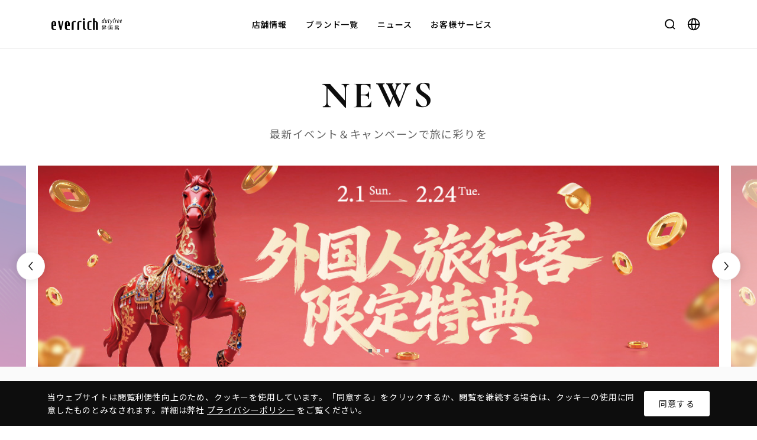

--- FILE ---
content_type: text/html;charset=utf-8
request_url: https://www.everrich-group.com/events?page=1&location=EC&lang=ja_JP
body_size: 17622
content:
<!DOCTYPE html><html  lang="ja-JP" dir="ltr" class="" data-capo=""><head><meta charset="utf-8">
<meta name="viewport" content="width=device-width, initial-scale=1, viewport-fit=cover">
<title>ニュース | World-Class Travel Retailer From TAIWAN</title>
<link rel="preconnect" href="https://fonts.googleapis.com">
<link rel="preconnect" href="https://fonts.gstatic.com" crossorigin>
<link rel="stylesheet" href="https://fonts.googleapis.com/css2?family=Cormorant:wght@700">
<link rel="stylesheet" href="https://fonts.googleapis.com/css2?family=Noto+Sans+JP:wght@400;500&family=Noto+Serif+JP:wght@600&display=swap">
<link rel="stylesheet" href="/_nuxt/entry.Cwuco1RL.css">
<link rel="stylesheet" href="/_nuxt/default.CtYLxes9.css">
<link rel="stylesheet" href="/_nuxt/AppHeader.CD7HAQyG.css">
<link rel="stylesheet" href="/_nuxt/Link.CGYi33Ws.css">
<link rel="stylesheet" href="/_nuxt/Index.DZo4zWgf.css">
<link rel="stylesheet" href="/_nuxt/Index.Di3RIqUf.css">
<link rel="stylesheet" href="/_nuxt/Field.B_LGFNOf.css">
<link rel="stylesheet" href="/_nuxt/Icon.CbzRG395.css">
<link rel="stylesheet" href="/_nuxt/Index.b71PeRHC.css">
<link rel="stylesheet" href="/_nuxt/QuickCard.jyh9Ja10.css">
<link rel="stylesheet" href="/_nuxt/BackToTop.BZo-tkuQ.css">
<link rel="stylesheet" href="/_nuxt/Index.Bz-VWMED.css">
<link rel="stylesheet" href="/_nuxt/Index.CZdb9EeZ.css">
<link rel="stylesheet" href="/_nuxt/AppFooter.DioTOoXd.css">
<link rel="stylesheet" href="/_nuxt/index.CqfzmpXN.css">
<link rel="stylesheet" href="/_nuxt/Page.B8qjjzi6.css">
<link rel="stylesheet" href="/_nuxt/Slide.BR5p43ZF.css">
<link rel="stylesheet" href="/_nuxt/Controls.HNpkPZba.css">
<link rel="stylesheet" href="/_nuxt/Item.BW9uU-Eq.css">
<link rel="stylesheet" href="/_nuxt/Index.D4BoZM5q.css">
<link rel="stylesheet" href="/_nuxt/Filter.UPZ294b5.css">
<link rel="stylesheet" href="/_nuxt/Item.7dY900Dl.css">
<link rel="stylesheet" href="/_nuxt/Block.IG9Ub4Wx.css">
<link rel="stylesheet" href="/_nuxt/Article.Cv8kIQFa.css">
<link rel="stylesheet" href="/_nuxt/Index.bRVs92yk.css">
<link rel="stylesheet" href="/_nuxt/Index.B0KDmLl7.css">
<link rel="stylesheet" href="/_nuxt/Item.CkjM6L69.css">
<link rel="stylesheet" href="/_nuxt/Index.D4btvC4u.css">
<link rel="stylesheet" href="/_nuxt/Index.CbaWm_3T.css">
<link rel="modulepreload" as="script" crossorigin href="/_nuxt/Bf7wyWw9.js">
<link rel="modulepreload" as="script" crossorigin href="/_nuxt/CbyzrRGi.js">
<link rel="modulepreload" as="script" crossorigin href="/_nuxt/UNLDGL8o.js">
<link rel="modulepreload" as="script" crossorigin href="/_nuxt/CGG3x3Ph.js">
<link rel="modulepreload" as="script" crossorigin href="/_nuxt/SitEBC8D.js">
<link rel="modulepreload" as="script" crossorigin href="/_nuxt/G2uLyYQg.js">
<link rel="modulepreload" as="script" crossorigin href="/_nuxt/C8Ss0f6o.js">
<link rel="modulepreload" as="script" crossorigin href="/_nuxt/BDhuG1M8.js">
<link rel="modulepreload" as="script" crossorigin href="/_nuxt/CEeSCXzx.js">
<link rel="modulepreload" as="script" crossorigin href="/_nuxt/BoQISDce.js">
<link rel="modulepreload" as="script" crossorigin href="/_nuxt/DHK9oqEQ.js">
<link rel="modulepreload" as="script" crossorigin href="/_nuxt/DcdI4OG0.js">
<link rel="modulepreload" as="script" crossorigin href="/_nuxt/CSTiSwcr.js">
<link rel="modulepreload" as="script" crossorigin href="/_nuxt/B-Y36W3l.js">
<link rel="modulepreload" as="script" crossorigin href="/_nuxt/Buqt9HCo.js">
<link rel="modulepreload" as="script" crossorigin href="/_nuxt/Ce1Nyl6M.js">
<link rel="modulepreload" as="script" crossorigin href="/_nuxt/B1zbm2zH.js">
<link rel="modulepreload" as="script" crossorigin href="/_nuxt/t6lXRtGy.js">
<link rel="modulepreload" as="script" crossorigin href="/_nuxt/BGs30j1N.js">
<link rel="modulepreload" as="script" crossorigin href="/_nuxt/DaPS1yME.js">
<link rel="modulepreload" as="script" crossorigin href="/_nuxt/ZoMHymi2.js">
<link rel="modulepreload" as="script" crossorigin href="/_nuxt/DXfTk87R.js">
<link rel="modulepreload" as="script" crossorigin href="/_nuxt/DDW2L2w6.js">
<link rel="modulepreload" as="script" crossorigin href="/_nuxt/D4lTfdEC.js">
<link rel="modulepreload" as="script" crossorigin href="/_nuxt/ClRNPp3D.js">
<link rel="modulepreload" as="script" crossorigin href="/_nuxt/RNcStEZO.js">
<link rel="modulepreload" as="script" crossorigin href="/_nuxt/BvSwKvEk.js">
<link rel="modulepreload" as="script" crossorigin href="/_nuxt/DX8b3Tb6.js">
<link rel="modulepreload" as="script" crossorigin href="/_nuxt/R1L6Jm4C.js">
<link rel="modulepreload" as="script" crossorigin href="/_nuxt/DSjrm_en.js">
<link rel="modulepreload" as="script" crossorigin href="/_nuxt/D6w51qkt.js">
<link rel="modulepreload" as="script" crossorigin href="/_nuxt/BtJuSgUm.js">
<link rel="modulepreload" as="script" crossorigin href="/_nuxt/CMCLj9bm.js">
<link rel="modulepreload" as="script" crossorigin href="/_nuxt/BB_C-V2Z.js">
<link rel="modulepreload" as="script" crossorigin href="/_nuxt/Dxk93xAG.js">
<link rel="modulepreload" as="script" crossorigin href="/_nuxt/Cbt_-e4m.js">
<link rel="modulepreload" as="script" crossorigin href="/_nuxt/DaPM1aXx.js">
<link rel="modulepreload" as="script" crossorigin href="/_nuxt/C9jLF5zy.js">
<link rel="modulepreload" as="script" crossorigin href="/_nuxt/CMV7GX4J.js">
<link rel="modulepreload" as="script" crossorigin href="/_nuxt/MzULg8tw.js">
<link rel="modulepreload" as="script" crossorigin href="/_nuxt/DBIDjpVD.js">
<link rel="prefetch" as="script" crossorigin href="/_nuxt/D4cMlCLV.js">
<link rel="prefetch" as="style" href="/_nuxt/Index.D8y1U5Rw.css">
<link rel="prefetch" as="script" crossorigin href="/_nuxt/DYQmZpRV.js">
<link rel="prefetch" as="script" crossorigin href="/_nuxt/_W9DE_R7.js">
<link rel="prefetch" as="script" crossorigin href="/_nuxt/Dn84ghW1.js">
<link rel="prefetch" as="script" crossorigin href="/_nuxt/CsqqMMn-.js">
<link rel="icon" href="/images/favicon.ico?v2" type="image/x-icon">
<link rel="shortcut icon" href="/images/favicon.ico?v2" type="image/x-icon">
<link rel="apple-touch-icon-precomposed" href="/images/social/120x120.png?v2" sizes="120x120">
<link rel="apple-touch-icon-precomposed" href="/images/social/152x152.png?v2" sizes="152x152">
<link rel="apple-touch-icon-precomposed" href="/images/social/180x180.png?v2" sizes="180x180">
<link rel="icon" href="/images/social/192x192.png?v2" sizes="192x192">
<link id="i18n-can" rel="canonical" href="https://www.everrich-group.com/events?lang=ja_JP">
<meta id="i18n-og-url" property="og:url" content="https://www.everrich-group.com/events?lang=ja_JP">
<meta id="i18n-og" property="og:locale" content="ja_JP">
<meta id="i18n-og-alt-zh-TW" property="og:locale:alternate" content="zh_TW">
<meta id="i18n-og-alt-en-US" property="og:locale:alternate" content="en_US">
<meta id="i18n-og-alt-ko-KR" property="og:locale:alternate" content="ko_KR">
<meta property="og:image" content="https://www.everrich-group.com/images/everrich-fb-og.png">
<meta property="og:image:width" content="1200">
<meta property="og:image:height" content="630">
<meta name="twitter:image" content="https://www.everrich-group.com/images/everrich-fb-og.png">
<meta name="twitter:image:width" content="1200">
<meta name="twitter:image:height" content="630">
<meta name="author" content="昇恒昌免税店 エバーリッチ">
<meta name="organization" content="昇恒昌免税店 エバーリッチ">
<meta name="description" content="昇恒昌免税店は世界的に有名なブランドを取り揃え、専門的で心のこもったサービスを提供しています。空港や港から市中心部に至るまで広がり、旅行者のために最高の免税ショッピング体験を提供し、素晴らしい旅を彩ります！">
<meta property="og:description" content="昇恒昌免税店は世界的に有名なブランドを取り揃え、専門的で心のこもったサービスを提供しています。空港や港から市中心部に至るまで広がり、旅行者のために最高の免税ショッピング体験を提供し、素晴らしい旅を彩ります！">
<meta property="og:type" content="website">
<meta property="og:url" content="https://www.everrich-group.com/events?page=1&location=EC&lang=ja_JP">
<meta property="og:site_name" content="昇恒昌免税店 エバーリッチ">
<meta property="og:locale" content="ja_JP">
<meta name="twitter:card" content="summary">
<meta name="twitter:description" content="昇恒昌免税店は世界的に有名なブランドを取り揃え、専門的で心のこもったサービスを提供しています。空港や港から市中心部に至るまで広がり、旅行者のために最高の免税ショッピング体験を提供し、素晴らしい旅を彩ります！">
<meta name="twitter:url" content="https://www.everrich-group.com/events?page=1&location=EC&lang=ja_JP">
<meta property="og:title" content="ニュース | World-Class Travel Retailer From TAIWAN">
<meta name="twitter:title" content="ニュース | World-Class Travel Retailer From TAIWAN">
<script type="module" src="/_nuxt/Bf7wyWw9.js" crossorigin></script>
                              <script>!function(e){var n="https://s.go-mpulse.net/boomerang/";if("False"=="True")e.BOOMR_config=e.BOOMR_config||{},e.BOOMR_config.PageParams=e.BOOMR_config.PageParams||{},e.BOOMR_config.PageParams.pci=!0,n="https://s2.go-mpulse.net/boomerang/";if(window.BOOMR_API_key="HGXEA-53TQ6-6RXWG-YSJK6-SZU48",function(){function e(){if(!o){var e=document.createElement("script");e.id="boomr-scr-as",e.src=window.BOOMR.url,e.async=!0,i.parentNode.appendChild(e),o=!0}}function t(e){o=!0;var n,t,a,r,d=document,O=window;if(window.BOOMR.snippetMethod=e?"if":"i",t=function(e,n){var t=d.createElement("script");t.id=n||"boomr-if-as",t.src=window.BOOMR.url,BOOMR_lstart=(new Date).getTime(),e=e||d.body,e.appendChild(t)},!window.addEventListener&&window.attachEvent&&navigator.userAgent.match(/MSIE [67]\./))return window.BOOMR.snippetMethod="s",void t(i.parentNode,"boomr-async");a=document.createElement("IFRAME"),a.src="about:blank",a.title="",a.role="presentation",a.loading="eager",r=(a.frameElement||a).style,r.width=0,r.height=0,r.border=0,r.display="none",i.parentNode.appendChild(a);try{O=a.contentWindow,d=O.document.open()}catch(_){n=document.domain,a.src="javascript:var d=document.open();d.domain='"+n+"';void(0);",O=a.contentWindow,d=O.document.open()}if(n)d._boomrl=function(){this.domain=n,t()},d.write("<bo"+"dy onload='document._boomrl();'>");else if(O._boomrl=function(){t()},O.addEventListener)O.addEventListener("load",O._boomrl,!1);else if(O.attachEvent)O.attachEvent("onload",O._boomrl);d.close()}function a(e){window.BOOMR_onload=e&&e.timeStamp||(new Date).getTime()}if(!window.BOOMR||!window.BOOMR.version&&!window.BOOMR.snippetExecuted){window.BOOMR=window.BOOMR||{},window.BOOMR.snippetStart=(new Date).getTime(),window.BOOMR.snippetExecuted=!0,window.BOOMR.snippetVersion=12,window.BOOMR.url=n+"HGXEA-53TQ6-6RXWG-YSJK6-SZU48";var i=document.currentScript||document.getElementsByTagName("script")[0],o=!1,r=document.createElement("link");if(r.relList&&"function"==typeof r.relList.supports&&r.relList.supports("preload")&&"as"in r)window.BOOMR.snippetMethod="p",r.href=window.BOOMR.url,r.rel="preload",r.as="script",r.addEventListener("load",e),r.addEventListener("error",function(){t(!0)}),setTimeout(function(){if(!o)t(!0)},3e3),BOOMR_lstart=(new Date).getTime(),i.parentNode.appendChild(r);else t(!1);if(window.addEventListener)window.addEventListener("load",a,!1);else if(window.attachEvent)window.attachEvent("onload",a)}}(),"".length>0)if(e&&"performance"in e&&e.performance&&"function"==typeof e.performance.setResourceTimingBufferSize)e.performance.setResourceTimingBufferSize();!function(){if(BOOMR=e.BOOMR||{},BOOMR.plugins=BOOMR.plugins||{},!BOOMR.plugins.AK){var n=""=="true"?1:0,t="",a="aoiiqxaxgqvdi2mabdpa-f-0c776f0e3-clientnsv4-s.akamaihd.net",i="false"=="true"?2:1,o={"ak.v":"39","ak.cp":"1633257","ak.ai":parseInt("1051694",10),"ak.ol":"0","ak.cr":8,"ak.ipv":4,"ak.proto":"h2","ak.rid":"1c6c4064","ak.r":41992,"ak.a2":n,"ak.m":"","ak.n":"ff","ak.bpcip":"3.144.136.0","ak.cport":36328,"ak.gh":"23.52.41.11","ak.quicv":"","ak.tlsv":"tls1.3","ak.0rtt":"","ak.0rtt.ed":"","ak.csrc":"-","ak.acc":"","ak.t":"1769998558","ak.ak":"hOBiQwZUYzCg5VSAfCLimQ==bxQa1udqI/4INjmCKPq8jOEwiC0cGqQejDeJu11VNtntttneinKzhKrM/EcMMO2N0eG1W5ZKqHYqexoFkV5ld1P05/[base64]/3lz1izWE4BSW8B1RuNmuwI7RcYgx5CJiSr1IV6tEQb97PjYXZwVMp+B/Dsy3/ln5AKb585tXKB6lQg6SMZHZBlPaYAwcJjZi8/jLKqeO0/imHCFoCc=","ak.pv":"4","ak.dpoabenc":"","ak.tf":i};if(""!==t)o["ak.ruds"]=t;var r={i:!1,av:function(n){var t="http.initiator";if(n&&(!n[t]||"spa_hard"===n[t]))o["ak.feo"]=void 0!==e.aFeoApplied?1:0,BOOMR.addVar(o)},rv:function(){var e=["ak.bpcip","ak.cport","ak.cr","ak.csrc","ak.gh","ak.ipv","ak.m","ak.n","ak.ol","ak.proto","ak.quicv","ak.tlsv","ak.0rtt","ak.0rtt.ed","ak.r","ak.acc","ak.t","ak.tf"];BOOMR.removeVar(e)}};BOOMR.plugins.AK={akVars:o,akDNSPreFetchDomain:a,init:function(){if(!r.i){var e=BOOMR.subscribe;e("before_beacon",r.av,null,null),e("onbeacon",r.rv,null,null),r.i=!0}return this},is_complete:function(){return!0}}}}()}(window);</script></head><body><div id="__nuxt"><!--[--><header class="hd" data-v-b820446b><div class="hd_inner" data-v-b820446b><button class="hd_hamburger" data-v-b820446b><span class="hd_hamburger_line" data-v-b820446b></span></button><a href="/?lang=ja_JP" class="hd_logo_link" data-v-b820446b><!--[--><svg class="hd_logo" xmlns="http://www.w3.org/2000/svg" width="142" height="24" viewBox="0 0 142 24" data-v-b820446b><g clip-path="url(#clip0_1168_1972)" data-v-b820446b><path d="M19.9439 23.5863H19.7324H17.9508H17.2001H16.986L16.9411 23.3774L13.0369 5.93424L12.9629 5.61176H13.2959H16.4758H16.69L16.7349 5.82058L19.1112 16.9225L21.5986 5.81793L21.6462 5.61176H21.8576H23.6392H23.9696L23.8983 5.93424L19.9914 23.3774L19.9439 23.5863Z" data-v-b820446b></path><path d="M36.5966 23.5862H31.6562C29.0975 23.5625 27.0067 21.6646 26.9961 19.3543V9.90448C27.012 7.51757 29.1663 5.57738 31.7963 5.57738C34.4264 5.57738 36.5807 7.51757 36.5966 9.90448V15.4158V15.6801H30.7073V19.357C30.7073 20.6099 31.8439 21.6249 33.2422 21.6249C33.2422 21.6249 33.2502 21.6249 33.2581 21.6249H35.0978H36.3323H36.5992V23.5889L36.5966 23.5862ZM30.7073 13.7135H32.8854V8.41101C32.8854 7.88499 32.3964 7.45413 31.7963 7.45413C31.1963 7.45413 30.7073 7.88234 30.7073 8.41101V13.7135Z" data-v-b820446b></path><path d="M9.6005 23.5862H4.66015C2.10143 23.5625 0.0105732 21.6646 0 19.3543V9.90448C0.0158599 7.51757 2.17016 5.57738 4.80025 5.57738C7.43034 5.57738 9.58464 7.51757 9.6005 9.90448V15.6801H3.71121V19.357C3.71121 20.6099 4.84783 21.6249 6.24614 21.6249C6.24614 21.6249 6.25407 21.6249 6.262 21.6249H8.10174H9.33617H9.60314V23.5889L9.6005 23.5862ZM3.71121 13.7135H5.88929V8.41101C5.88929 7.88499 5.40292 7.45413 4.80025 7.45413C4.19757 7.45413 3.71121 7.88234 3.71121 8.41101V13.7135Z" data-v-b820446b></path><path d="M44.2939 23.5863H40.5801V9.90451C40.5801 7.50439 42.7344 5.55098 45.3803 5.55098H48.9065V7.51496H45.3883C44.7856 7.51496 44.2939 7.94053 44.2939 8.46391V23.5863Z" data-v-b820446b></path><path d="M55.4749 23.5863H51.7637V9.90451C51.7637 7.50439 53.918 5.55098 56.5639 5.55098H60.0875V7.51496H56.5692C55.9639 7.51496 55.4749 7.94053 55.4749 8.46391V23.5863Z" data-v-b820446b></path><path d="M92.8215 23.5836H89.1103V8.48767C89.1103 7.96429 88.3939 7.53607 87.7886 7.53607H86.8264V23.581H83.1152V0.126877H86.8264V5.57474H87.7965C90.4451 5.57474 92.8241 7.52814 92.8241 9.92827V23.5836H92.8215Z" data-v-b820446b></path><path d="M67.8066 23.5863C65.2188 23.5863 63.1068 21.6884 63.0936 19.3543V5.54834H66.8048V19.3517C66.8048 20.3905 67.5899 21.2919 68.7212 21.5483L68.9274 21.5959V23.4673L68.708 23.5043C68.4067 23.5572 68.1053 23.5836 67.8093 23.5836M64.9519 4.06809C63.7624 4.06809 62.7949 3.18258 62.7949 2.09618C62.7949 1.00978 63.7624 0.124268 64.9519 0.124268C66.1414 0.124268 67.1088 1.00978 67.1088 2.09618C67.1088 3.18258 66.1414 4.06809 64.9519 4.06809Z" data-v-b820446b></path><path d="M80.1428 23.5863H76.6167C73.9707 23.5863 71.8164 21.6329 71.8164 19.2301V9.9283C71.8164 7.52817 73.9681 5.57477 76.6167 5.57477H80.1428V7.53875H76.6246C76.0193 7.53875 75.5276 7.96432 75.5276 8.4877V20.6707C75.5276 21.1941 76.0193 21.6197 76.6246 21.6197H80.1428V23.5836V23.5863Z" data-v-b820446b></path><path d="M107.759 19.2671H106.771V20.7659H103.898C103.905 20.6575 103.911 20.5491 103.911 20.4407C103.911 20.4275 103.911 20.4169 103.911 20.4064V19.8936H105.417V19.2671H101.77V19.8936H103.02C103.031 20.0099 103.038 20.1262 103.038 20.2478C103.038 20.4222 103.025 20.594 103.001 20.7659H100.924V21.3923H102.856C102.623 22.1139 102.171 22.7378 101.585 23.1871L102.23 23.8162C103.007 23.2294 103.575 22.3756 103.802 21.395H106.771V23.5863H107.759V21.395H109.678V20.7685H107.759V19.2697V19.2671ZM107.68 18.5164C108.473 18.5085 109.11 17.8661 109.11 17.0732V16.0079C109.108 15.2176 108.468 14.5805 107.68 14.5726H102.925C102.132 14.5779 101.492 15.2228 101.492 16.0158V18.5164H107.677H107.68ZM102.478 16.1771C102.486 15.5321 102.806 15.207 103.446 15.2017H107.157C107.799 15.207 108.119 15.5348 108.124 16.1876V16.2299H105.346H102.975H102.475V16.1744L102.478 16.1771ZM105.37 17.8873H102.478V16.8617H102.978H105.349H108.124V16.904C108.119 17.5595 107.794 17.8899 107.138 17.8899H105.37V17.8873ZM133.569 19.2777H133.421H127.957C127.957 19.2777 127.941 19.2777 127.933 19.2777C127.138 19.2777 126.493 19.92 126.49 20.7156V23.581H127.479H131.147H133.571C134.364 23.5757 135.004 22.9307 135.004 22.1377V20.7156C134.999 19.9253 134.362 19.2856 133.569 19.2803M134.018 21.9236V21.9527C134.018 22.6215 133.69 22.9545 133.032 22.9545H127.481V21.5694H134.021V21.9236H134.018ZM134.018 20.9403H127.479V20.8954C127.484 20.2372 127.809 19.9094 128.464 19.9094H133.029C133.688 19.9094 134.013 20.2398 134.015 20.9007V20.906V20.9377L134.018 20.9403ZM133.022 18.519C133.815 18.5111 134.454 17.8688 134.454 17.0758V16.0079C134.449 15.2176 133.812 14.5805 133.024 14.5726H128.488C127.698 14.5779 127.058 15.2202 127.056 16.0132V18.519H133.022ZM128.042 16.1797C128.049 15.5348 128.369 15.2096 129.009 15.2043H132.498C133.14 15.2096 133.463 15.5374 133.466 16.1876V16.2352H130.801H128.541H128.042V16.1797ZM130.825 17.8899H128.042V16.8643H128.541H130.801H133.466V16.9093C133.463 17.5648 133.135 17.8926 132.48 17.8926H130.822L130.825 17.8899ZM121.93 22.1959L122.287 18.104C122.353 17.3163 121.774 16.6767 120.987 16.6687H118.33L118.393 15.9656H117.408L116.971 20.9033H116.406L116.35 21.5324H121.005L120.947 22.1959H121.933H121.93ZM118.275 17.2952H120.387C121.045 17.2952 121.343 17.6283 121.283 18.2944C121.283 18.3049 121.283 18.3155 121.28 18.3261L121.24 18.7781H118.14L118.272 17.2952H118.275ZM117.955 20.9007L118.087 19.4046H121.187L121.058 20.9007H117.957H117.955ZM116.141 23.1343H123.125V22.5078H116.141V23.1343ZM122.602 15.0219H116.332V15.6484H122.602V15.0219ZM116.369 17.2133H115.261V14.5752H114.386V23.5863H115.261V17.8397H116.369V17.2133ZM112.848 20.3667H113.509L113.831 16.6793H113.17L112.848 20.3667Z" data-v-b820446b></path><path d="M106.381 0.111023L105.006 7.35898C104.869 8.09382 104.729 9.07977 104.7 9.71945H103.841L103.923 8.66477H103.896C103.563 9.35996 102.939 9.83047 102.286 9.83047C101.441 9.83047 100.928 9.04012 100.928 7.81627C100.928 5.52452 102.136 2.8865 104.105 2.8865C104.369 2.8865 104.647 2.99752 104.813 3.13761L105.382 0.111023H106.381ZM104.618 4.01255C104.494 3.83016 104.285 3.70592 103.994 3.70592C102.704 3.70592 101.953 6.24615 101.953 7.62067C101.953 8.41102 102.133 8.96875 102.688 8.96875C103.175 8.96875 103.825 8.35815 104.092 7.02592L104.618 4.01255Z" data-v-b820446b></path><path d="M112.018 2.99753L111.185 7.42771C111.005 8.39781 110.934 9.17494 110.879 9.71946H109.977L110.072 8.66478H110.043C109.531 9.49743 108.893 9.83048 108.254 9.83048C107.45 9.83048 107.117 9.17759 107.117 8.45596C107.117 8.08061 107.159 7.74756 107.228 7.38807L108.061 3.00017H109.047L108.254 7.22154C108.185 7.6101 108.143 7.92994 108.143 8.27622C108.143 8.69122 108.309 8.97141 108.711 8.97141C109.377 8.97141 110.072 8.0674 110.294 6.87526L111.016 3.00017H112.015L112.018 2.99753Z" data-v-b820446b></path><path d="M115.742 1.43004L115.422 3.00016H116.699L116.546 3.7773H115.282L114.561 7.6101C114.492 7.95637 114.463 8.27621 114.463 8.45596C114.463 8.7758 114.587 8.95554 114.92 8.95554C115.1 8.95554 115.211 8.95554 115.338 8.92911L115.253 9.70624C115.018 9.79083 114.754 9.80404 114.532 9.80404C113.823 9.80404 113.408 9.38904 113.408 8.73615C113.408 8.47182 113.435 8.18105 113.546 7.63917L114.28 3.77994H113.474L113.612 3.00281H114.431L114.64 1.86354L115.737 1.43268L115.742 1.43004Z" data-v-b820446b></path><path d="M119.017 2.99753L119.239 6.7616C119.268 7.37221 119.281 7.76077 119.311 8.42689H119.337C119.519 7.84272 119.712 7.32991 119.934 6.73517L121.325 3.00017H122.353L120.104 8.45596C119.493 9.95472 118.785 11.205 117.896 11.9689C117.495 12.302 117.103 12.5505 116.855 12.635L116.453 11.7865C116.744 11.6491 117.106 11.4403 117.452 11.1495C117.87 10.8032 118.327 10.1926 118.536 9.69039C118.592 9.55029 118.607 9.45514 118.592 9.31504L117.994 2.99753H119.02H119.017Z" data-v-b820446b></path><path d="M123.26 9.71947L124.396 3.79052H123.564L123.704 3.00017H124.552L124.634 2.59839C124.772 1.84769 125.049 1.08377 125.565 0.57097C125.927 0.222053 126.413 1.52588e-05 126.982 1.52588e-05C127.301 1.52588e-05 127.563 0.0555248 127.69 0.124251L127.452 0.9146C127.312 0.872308 127.175 0.845874 126.939 0.845874C126.175 0.845874 125.731 1.77632 125.594 2.67769L125.538 2.99753H126.815L126.675 3.78788H125.398L124.246 9.71682H123.26V9.71947Z" data-v-b820446b></path><path d="M127.098 9.71946L127.946 5.20733C128.113 4.30596 128.195 3.49975 128.237 3.00016H129.112C129.099 3.35965 129.07 3.72179 129.001 4.26367H129.043C129.458 3.43102 130.042 2.88914 130.722 2.88914C130.79 2.88914 130.846 2.90236 130.901 2.90236L130.708 3.95704C130.682 3.95704 130.624 3.94383 130.582 3.94383C129.693 3.94383 128.943 5.19411 128.75 6.19328L128.084 9.71946H127.098Z" data-v-b820446b></path><path d="M134.888 9.3864C134.405 9.65073 133.889 9.8014 133.308 9.8014C131.891 9.8014 131.434 8.72029 131.434 7.42771C131.434 5.60911 132.449 2.88651 134.365 2.88651C135.351 2.88651 135.753 3.63721 135.753 4.41434C135.753 6.03733 134.31 6.73516 132.475 6.74838C132.449 6.94134 132.404 7.69204 132.517 8.09383C132.671 8.66478 133.017 8.96876 133.546 8.96876C134.074 8.96876 134.434 8.78902 134.738 8.60927L134.888 9.3864ZM134.806 4.46985C134.806 4.01256 134.613 3.74822 134.209 3.74822C133.612 3.74822 132.975 4.48306 132.613 5.94217C133.68 5.92895 134.806 5.56682 134.806 4.48306V4.46985Z" data-v-b820446b></path><path d="M140.315 9.3864C139.829 9.65073 139.316 9.8014 138.732 9.8014C137.317 9.8014 136.857 8.72029 136.857 7.42771C136.857 5.60911 137.872 2.88651 139.786 2.88651C140.772 2.88651 141.174 3.63721 141.174 4.41434C141.174 6.03733 139.731 6.73516 137.899 6.74838C137.87 6.94134 137.828 7.69204 137.941 8.09383C138.094 8.66478 138.441 8.96876 138.967 8.96876C139.493 8.96876 139.855 8.78902 140.162 8.60927L140.312 9.3864H140.315ZM140.233 4.46985C140.233 4.01256 140.037 3.74822 139.636 3.74822C139.038 3.74822 138.401 4.48306 138.039 5.94217C139.107 5.92895 140.233 5.56682 140.233 4.48306V4.46985Z" data-v-b820446b></path></g><defs data-v-b820446b><clipPath id="clip0_1168_1972" data-v-b820446b><rect width="141.176" height="23.8162" fill="white" data-v-b820446b></rect></clipPath></defs></svg><!--]--></a><div class="hd_main" data-v-b820446b><div class="hd_main_inner u-scrollbar" data-v-b820446b><div class="hd_main_nav" data-v-b820446b><a href="/destination?lang=ja_JP" class="link has-subnav" data-v-b820446b><!--[-->店舗情報<!--]--></a><div style="display:none;" class="hd_main_subnav subnav u-dsp@lg" data-v-b820446b><div class="subnav_inner grid" data-v-b820446b><div class="subnav_item g-col:12 g-col@lg:4 u-dsp@lg:n" data-v-b820446b><ul class="subnav_list" data-v-b820446b><li class="subnav_list_item" data-v-b820446b><a href="/destination?lang=ja_JP" class="link" data-v-b820446b><!--[-->全ての店鋪<svg xmlns="http://www.w3.org/2000/svg" xml:space="preserve" viewBox="0 0 21 20" class="svg-icon svg-icon-next" data-v-b820446b data-v-92d23627><path d="m14 13.7-.7-.7 2.1-2.5H4.1v-1h11.3L13.3 7l.7-.7 2.9 3.4-.4.3.4.3z"></path></svg><!--]--></a></li></ul></div><div class="subnav_item g-col:12 g-col@lg:4" data-v-b820446b><p class="subnav_title" data-v-b820446b>桃園</p><ul class="subnav_list" data-v-b820446b><li class="subnav_list_item" data-v-b820446b><a href="/airport/taoyuan_T1?lang=ja_JP" class="link" data-v-b820446b><!--[-->桃園国際空港第1ターミナル<svg xmlns="http://www.w3.org/2000/svg" xml:space="preserve" viewBox="0 0 21 20" class="svg-icon svg-icon-next" data-v-b820446b data-v-92d23627><path d="m14 13.7-.7-.7 2.1-2.5H4.1v-1h11.3L13.3 7l.7-.7 2.9 3.4-.4.3.4.3z"></path></svg><!--]--></a></li><li class="subnav_list_item" data-v-b820446b><a href="/airport/taoyuan_T2?lang=ja_JP" class="link" data-v-b820446b><!--[-->桃園国際空港第2ターミナル<svg xmlns="http://www.w3.org/2000/svg" xml:space="preserve" viewBox="0 0 21 20" class="svg-icon svg-icon-next" data-v-b820446b data-v-92d23627><path d="m14 13.7-.7-.7 2.1-2.5H4.1v-1h11.3L13.3 7l.7-.7 2.9 3.4-.4.3.4.3z"></path></svg><!--]--></a></li></ul></div><div class="subnav_item g-col:12 g-col@lg:4" data-v-b820446b><p class="subnav_title" data-v-b820446b>台北</p><ul class="subnav_list" data-v-b820446b><li class="subnav_list_item" data-v-b820446b><a href="/downtown/neihu?lang=ja_JP" class="link" data-v-b820446b><!--[-->エバーリッチ内湖旗艦店<svg xmlns="http://www.w3.org/2000/svg" xml:space="preserve" viewBox="0 0 21 20" class="svg-icon svg-icon-next" data-v-b820446b data-v-92d23627><path d="m14 13.7-.7-.7 2.1-2.5H4.1v-1h11.3L13.3 7l.7-.7 2.9 3.4-.4.3.4.3z"></path></svg><!--]--></a></li><li class="subnav_list_item" data-v-b820446b><a href="/airport/songshan?lang=ja_JP" class="link" data-v-b820446b><!--[-->台北松山空港<svg xmlns="http://www.w3.org/2000/svg" xml:space="preserve" viewBox="0 0 21 20" class="svg-icon svg-icon-next" data-v-b820446b data-v-92d23627><path d="m14 13.7-.7-.7 2.1-2.5H4.1v-1h11.3L13.3 7l.7-.7 2.9 3.4-.4.3.4.3z"></path></svg><!--]--></a></li></ul></div><div class="subnav_item g-col:12 g-col@lg:4" data-v-b820446b><p class="subnav_title" data-v-b820446b>基隆</p><ul class="subnav_list" data-v-b820446b><li class="subnav_list_item" data-v-b820446b><a href="/harbor/keelung?lang=ja_JP" class="link" data-v-b820446b><!--[-->基隆港<svg xmlns="http://www.w3.org/2000/svg" xml:space="preserve" viewBox="0 0 21 20" class="svg-icon svg-icon-next" data-v-b820446b data-v-92d23627><path d="m14 13.7-.7-.7 2.1-2.5H4.1v-1h11.3L13.3 7l.7-.7 2.9 3.4-.4.3.4.3z"></path></svg><!--]--></a></li></ul></div><div class="subnav_item g-col:12 g-col@lg:4" data-v-b820446b><p class="subnav_title" data-v-b820446b>台中</p><ul class="subnav_list" data-v-b820446b><li class="subnav_list_item" data-v-b820446b><a href="/airport/taichung?lang=ja_JP" class="link" data-v-b820446b><!--[-->台中国際空港<svg xmlns="http://www.w3.org/2000/svg" xml:space="preserve" viewBox="0 0 21 20" class="svg-icon svg-icon-next" data-v-b820446b data-v-92d23627><path d="m14 13.7-.7-.7 2.1-2.5H4.1v-1h11.3L13.3 7l.7-.7 2.9 3.4-.4.3.4.3z"></path></svg><!--]--></a></li></ul></div><div class="subnav_item g-col:12 g-col@lg:4" data-v-b820446b><p class="subnav_title" data-v-b820446b>高雄</p><ul class="subnav_list" data-v-b820446b><li class="subnav_list_item" data-v-b820446b><a href="/airport/kaohsiung?lang=ja_JP" class="link" data-v-b820446b><!--[-->高雄国際空港<svg xmlns="http://www.w3.org/2000/svg" xml:space="preserve" viewBox="0 0 21 20" class="svg-icon svg-icon-next" data-v-b820446b data-v-92d23627><path d="m14 13.7-.7-.7 2.1-2.5H4.1v-1h11.3L13.3 7l.7-.7 2.9 3.4-.4.3.4.3z"></path></svg><!--]--></a></li></ul></div><div class="subnav_item g-col:12 g-col@lg:4" data-v-b820446b><p class="subnav_title" data-v-b820446b>金門</p><ul class="subnav_list" data-v-b820446b><li class="subnav_list_item" data-v-b820446b><a href="/harbor/shuitou?lang=ja_JP" class="link" data-v-b820446b><!--[-->水頭港<svg xmlns="http://www.w3.org/2000/svg" xml:space="preserve" viewBox="0 0 21 20" class="svg-icon svg-icon-next" data-v-b820446b data-v-92d23627><path d="m14 13.7-.7-.7 2.1-2.5H4.1v-1h11.3L13.3 7l.7-.7 2.9 3.4-.4.3.4.3z"></path></svg><!--]--></a></li><li class="subnav_list_item" data-v-b820446b><a href="/downtown/kinmen?lang=ja_JP" class="link" data-v-b820446b><!--[-->金湖広場<svg xmlns="http://www.w3.org/2000/svg" xml:space="preserve" viewBox="0 0 21 20" class="svg-icon svg-icon-next" data-v-b820446b data-v-92d23627><path d="m14 13.7-.7-.7 2.1-2.5H4.1v-1h11.3L13.3 7l.7-.7 2.9 3.4-.4.3.4.3z"></path></svg><!--]--></a></li></ul></div></div></div></div><!----><div class="hd_main_nav" data-v-b820446b><a href="/brand/directory?lang=ja_JP" class="link" data-v-b820446b><!--[-->ブランド一覧<!--]--></a></div><div class="hd_main_nav" data-v-b820446b><a aria-current="page" href="/events?lang=ja_JP" class="router-link-active router-link-exact-active link" data-v-b820446b><!--[-->ニュース<!--]--></a></div><!----><div class="hd_main_nav" data-v-b820446b><div class="link has-subnav" data-v-b820446b>お客様サービス</div><div style="display:none;" class="hd_main_subnav subnav u-dsp@lg" data-v-b820446b><div class="subnav_inner" data-v-b820446b><div class="subnav_item" data-v-b820446b><ul class="subnav_list" data-v-b820446b><li class="subnav_list_item" data-v-b820446b><a href="/apply-for-pick-up-change?lang=ja_JP" class="link" data-v-b820446b><!--[-->受取日時・場所変更<svg xmlns="http://www.w3.org/2000/svg" xml:space="preserve" viewBox="0 0 21 20" class="svg-icon svg-icon-next" data-v-b820446b data-v-92d23627><path d="m14 13.7-.7-.7 2.1-2.5H4.1v-1h11.3L13.3 7l.7-.7 2.9 3.4-.4.3.4.3z"></path></svg><!--]--></a></li><li class="subnav_list_item" data-v-b820446b><a href="/service-center?lang=ja_JP" class="link" data-v-b820446b><!--[-->商品サービスセンター<svg xmlns="http://www.w3.org/2000/svg" xml:space="preserve" viewBox="0 0 21 20" class="svg-icon svg-icon-next" data-v-b820446b data-v-92d23627><path d="m14 13.7-.7-.7 2.1-2.5H4.1v-1h11.3L13.3 7l.7-.7 2.9 3.4-.4.3.4.3z"></path></svg><!--]--></a></li><!----><li class="subnav_list_item" data-v-b820446b><a href="/gift-certificate?lang=ja_JP" class="link" data-v-b820446b><!--[-->禮ギフト券確認<svg xmlns="http://www.w3.org/2000/svg" xml:space="preserve" viewBox="0 0 21 20" class="svg-icon svg-icon-next" data-v-b820446b data-v-92d23627><path d="m14 13.7-.7-.7 2.1-2.5H4.1v-1h11.3L13.3 7l.7-.7 2.9 3.4-.4.3.4.3z"></path></svg><!--]--></a></li><li class="subnav_list_item" data-v-b820446b><a href="/magazine?year=2026&amp;lang=ja_JP" class="link" data-v-b820446b><!--[-->空港誌『VOYAGER』<svg xmlns="http://www.w3.org/2000/svg" xml:space="preserve" viewBox="0 0 21 20" class="svg-icon svg-icon-next" data-v-b820446b data-v-92d23627><path d="m14 13.7-.7-.7 2.1-2.5H4.1v-1h11.3L13.3 7l.7-.7 2.9 3.4-.4.3.4.3z"></path></svg><!--]--></a></li><!----></ul></div></div></div></div><div class="hd_main_nav u-dsp@lg:n" data-v-b820446b><a href="/?lang=ja_JP" class="link has-subnav" data-v-b820446b><!--[-->会社情報<!--]--></a><div style="display:none;" class="hd_main_subnav subnav u-dsp@lg" data-v-b820446b><div class="subnav_inner" data-v-b820446b><div class="subnav_item" data-v-b820446b><ul class="subnav_list" data-v-b820446b><li class="subnav_list_item" data-v-b820446b><a href="/about?lang=ja_JP" class="link" data-v-b820446b><!--[-->当社について<svg xmlns="http://www.w3.org/2000/svg" xml:space="preserve" viewBox="0 0 21 20" class="svg-icon svg-icon-next" data-v-b820446b data-v-92d23627><path d="m14 13.7-.7-.7 2.1-2.5H4.1v-1h11.3L13.3 7l.7-.7 2.9 3.4-.4.3.4.3z"></path></svg><!--]--></a></li><li class="subnav_list_item" data-v-b820446b><a href="/esg?lang=ja_JP" class="link" data-v-b820446b><!--[-->ESGの取り組み<svg xmlns="http://www.w3.org/2000/svg" xml:space="preserve" viewBox="0 0 21 20" class="svg-icon svg-icon-next" data-v-b820446b data-v-92d23627><path d="m14 13.7-.7-.7 2.1-2.5H4.1v-1h11.3L13.3 7l.7-.7 2.9 3.4-.4.3.4.3z"></path></svg><!--]--></a></li><li class="subnav_list_item" data-v-b820446b><a href="/talent?lang=ja_JP" class="link" data-v-b820446b><!--[-->採用情報<svg xmlns="http://www.w3.org/2000/svg" xml:space="preserve" viewBox="0 0 21 20" class="svg-icon svg-icon-next" data-v-b820446b data-v-92d23627><path d="m14 13.7-.7-.7 2.1-2.5H4.1v-1h11.3L13.3 7l.7-.7 2.9 3.4-.4.3.4.3z"></path></svg><!--]--></a></li><li class="subnav_list_item" data-v-b820446b><a href="/contact?lang=ja_JP" class="link" data-v-b820446b><!--[-->お問い合わせ<svg xmlns="http://www.w3.org/2000/svg" xml:space="preserve" viewBox="0 0 21 20" class="svg-icon svg-icon-next" data-v-b820446b data-v-92d23627><path d="m14 13.7-.7-.7 2.1-2.5H4.1v-1h11.3L13.3 7l.7-.7 2.9 3.4-.4.3.4.3z"></path></svg><!--]--></a></li><li class="subnav_list_item" data-v-b820446b><a href="/terms?lang=ja_JP" class="link" data-v-b820446b><!--[-->サイトのご利用にあたって<svg xmlns="http://www.w3.org/2000/svg" xml:space="preserve" viewBox="0 0 21 20" class="svg-icon svg-icon-next" data-v-b820446b data-v-92d23627><path d="m14 13.7-.7-.7 2.1-2.5H4.1v-1h11.3L13.3 7l.7-.7 2.9 3.4-.4.3.4.3z"></path></svg><!--]--></a></li></ul></div></div></div></div></div><div class="hd_main_relative" data-v-b820446b><!----><hr class="hr" data-v-b820446b><div class="flex social_group" data-v-b820446b data-v-f72c1b66><a href="https://www.facebook.com/everrich.dutyfreeshop?utm_source=everrich_website" rel="noopener noreferrer" target="_blank" class="social_link social_link:white-border" data-v-f72c1b66><svg xmlns="http://www.w3.org/2000/svg" xml:space="preserve" viewBox="0 0 32 32" class="svg-icon svg-icon-fb" data-v-f72c1b66 data-v-92d23627><path d="M13.4 11.3v2.4h-2.9V17h2.9v8h3.5v-8h2.6l.5-3.2h-3.1v-2.5c0-.9.9-1.4 1.7-1.4h1.5V7.1L17.4 7c-2.6-.1-4 1.9-4 4.3"></path></svg></a><a href="https://www.instagram.com/everrich_official/?utm_source=erweb" rel="noopener noreferrer" target="_blank" class="social_link social_link:white-border" data-v-f72c1b66><svg xmlns="http://www.w3.org/2000/svg" xml:space="preserve" viewBox="0 0 32 32" class="svg-icon svg-icon-ig" data-v-f72c1b66 data-v-92d23627><path d="M21 10c-.6 0-1.1.5-1.1 1.1s.4 1.1 1.1 1.1c.6 0 1.1-.5 1.1-1.1S21.6 10 21 10M16 11c-2.8 0-5 2.3-5 5 0 2.8 2.3 5.1 5 5.1 2.8 0 5.1-2.3 5.1-5.1 0-2.7-2.3-5-5.1-5m0 8.4c-1.9 0-3.4-1.5-3.4-3.4 0-1.8 1.5-3.3 3.3-3.3s3.3 1.5 3.3 3.3c.2 1.9-1.4 3.4-3.2 3.4"></path><path d="M20.3 6.8h-8.6c-2.8 0-5 2.3-5 5v8.5c0 2.8 2.3 5 5 5h8.6c2.8 0 5-2.3 5-5v-8.5c0-2.8-2.3-5-5-5m3.4 13.5c0 1.9-1.6 3.5-3.5 3.5h-8.5c-1.9 0-3.5-1.6-3.5-3.5v-8.4c0-1.9 1.6-3.5 3.5-3.5h8.5c1.9 0 3.5 1.6 3.5 3.5z"></path></svg></a><a href="https://page.line.me/everrich" rel="noopener noreferrer" target="_blank" class="social_link social_link:white-border" data-v-f72c1b66><svg xmlns="http://www.w3.org/2000/svg" xml:space="preserve" viewBox="0 0 32 32" class="svg-icon svg-icon-line" data-v-f72c1b66 data-v-92d23627><path d="M16 7.6c-4.9 0-8.9 3.2-8.9 7.2 0 3.7 3.4 6.7 7.8 7.1h.1c.2 0 .7.1.6.6 0 0-.1.6-.2 1.1-.1.8 0 1 .8.6 0 0 2.1-.9 5.8-4.1 1.8-1.3 2.9-3.1 2.9-5.3-.1-3.9-4-7.2-8.9-7.2m-3.1 9.3h-2.8v-4h.9v3.2h1.9zm1.2 0h-.8v-4h.8zm4.4 0h-.7l-1.9-2.4v2.4h-.8v-4h.7l1.9 2.4v-2.4h.8zm3.5-3.3h-1.8v.9H22v.7h-1.8v1H22v.7h-2.6v-4H22z"></path></svg></a><a href="https://www.youtube.com/channel/UCQ06bEWauBDUOuZXA1AOHBw/videos?flow=grid&amp;view=0&amp;sort=dd&amp;utm_source=everrich_website" rel="noopener noreferrer" target="_blank" class="social_link social_link:white-border" data-v-f72c1b66><svg xmlns="http://www.w3.org/2000/svg" xml:space="preserve" viewBox="0 0 32 32" class="svg-icon svg-icon-yt" data-v-f72c1b66 data-v-92d23627><path d="M25 12.3c-.3-2.1-1.4-2.5-3.5-2.6-1.8-.1-3.9-.2-5.5-.2s-3.7.1-5.5.2c-2.1.2-3.2.5-3.5 2.6-.1 1-.2 2.3-.2 3.6s.1 2.7.2 3.6c.3 2.1 1.4 2.5 3.5 2.6 1.8.2 3.9.2 5.5.2s3.7 0 5.5-.2c2.1-.2 3.2-.5 3.5-2.6.1-.9.2-2.3.2-3.6s-.1-2.6-.2-3.6m-10.8 6.5v-5.5L19 16z" style="fill-rule:evenodd;clip-rule:evenodd;"></path></svg></a><a href="/magazine?year=2026&amp;lang=ja_JP" class="social_link social_link:white-border" data-v-f72c1b66><!--[--><svg xmlns="http://www.w3.org/2000/svg" xml:space="preserve" viewBox="0 0 32 32" class="svg-icon svg-icon-v-icon" data-v-f72c1b66 data-v-92d23627><path d="m16 18.5-4-10H9.6L15.9 24l6.5-15.5H20z"></path></svg><!--]--></a></div></div></div><div class="hd_overlay u-dsp@lg:n" data-v-b820446b></div><div class="hd_service flex" data-v-b820446b><!----><button class="btn has-tooltip" data-v-b820446b><svg xmlns="http://www.w3.org/2000/svg" xml:space="preserve" viewBox="0 0 28 28" class="svg-icon svg-icon-search" data-v-b820446b data-v-92d23627><path d="m22.6 21.4-3.3-3.3c1.1-1.3 1.7-3.1 1.7-4.9 0-4.3-3.5-7.9-7.9-7.9s-7.9 3.5-7.9 7.9 3.5 7.9 7.9 7.9c1.9 0 3.6-.6 4.9-1.7l3.3 3.3zm-9.4-2c-3.4 0-6.1-2.7-6.1-6.1s2.7-6.1 6.1-6.1 6.1 2.7 6.1 6.1-2.7 6.1-6.1 6.1"></path></svg><div class="tooltip" data-v-b820446b data-v-c5b8c3ef><!--[-->サイト内検索<!--]--></div></button><!----><div class="btn has-tooltip" data-v-b820446b><svg xmlns="http://www.w3.org/2000/svg" xml:space="preserve" viewBox="0 0 28 28" class="svg-icon svg-icon-language" data-v-b820446b data-v-92d23627><path d="M14 3.8C8.4 3.8 3.8 8.4 3.8 14S8.4 24.2 14 24.2 24.2 19.6 24.2 14 19.6 3.8 14 3.8m8.4 9.3h-4.1c-.1-2.7-.6-5.3-1.5-7.1 3 1.1 5.3 3.8 5.6 7.1M14 22.5c-1 0-2.4-3-2.6-7.6h5.2c-.2 4.6-1.6 7.6-2.6 7.6m-2.6-9.4c.2-4.6 1.6-7.6 2.6-7.6s2.4 3 2.6 7.6zM11.2 6c-.9 1.8-1.4 4.4-1.5 7.1H5.6c.3-3.3 2.6-6 5.6-7.1m-5.6 8.9h4.1c.1 2.7.6 5.3 1.5 7.1-3-1.1-5.3-3.8-5.6-7.1M16.8 22c.9-1.8 1.4-4.4 1.5-7.1h4.1c-.3 3.3-2.6 6-5.6 7.1"></path></svg><select class="lang-select" data-v-b820446b data-v-53c5d9c4><!--[--><option value="zh_TW" data-v-53c5d9c4>繁體中文</option><option value="en_US" data-v-53c5d9c4>English</option><option value="ja_JP" disabled selected data-v-53c5d9c4>日本語</option><option value="ko_KR" data-v-53c5d9c4>대한민국</option><!--]--></select><div class="tooltip" data-v-b820446b data-v-c5b8c3ef><!--[-->言語切替<!--]--></div></div></div><div class="hd_search" data-v-b820446b><div class="hd_search_inner" data-v-b820446b><button class="c-btn c-btn:icon ctrl_close has-tooltip" type="button" data-v-b820446b data-v-49cf2d80><!----><!--[--><svg xmlns="http://www.w3.org/2000/svg" xml:space="preserve" viewBox="0 0 28 28" class="svg-icon svg-icon-close" data-v-b820446b data-v-92d23627><path d="m21.6 7.6-1.2-1.2-6.4 6.4-6.4-6.4-1.2 1.2 6.4 6.4-6.4 6.4 1.2 1.2 6.4-6.4 6.4 6.4 1.2-1.2-6.4-6.4z"></path></svg><!--]--><!----></button><div class="hd_search_detail" data-v-b820446b><p class="h2 en-title u-align:c u-mB:12 u-mB@md:24 title" data-v-b820446b>Search</p><div class="search_box" data-v-b820446b><form data-v-b820446b data-v-c7b9d6fe><div class="search_field c-field" data-v-c7b9d6fe><div class="c-field_field" data-v-c7b9d6fe><input value="" class="c-input" name="quick-search" type="text" placeholder="ブランド、店舗、キャンペーン情報などを検索" autocomplete="off" data-v-c7b9d6fe><div class="c-field_ctrl" data-v-c7b9d6fe><!----><button class="c-iconBtn c-iconBtn:primary search-btn" type="submit" data-v-c7b9d6fe data-v-0e6280b3><svg xmlns="http://www.w3.org/2000/svg" xml:space="preserve" viewBox="0 0 28 28" class="svg-icon svg-icon-search" data-v-0e6280b3 data-v-92d23627><path d="m22.6 21.4-3.3-3.3c1.1-1.3 1.7-3.1 1.7-4.9 0-4.3-3.5-7.9-7.9-7.9s-7.9 3.5-7.9 7.9 3.5 7.9 7.9 7.9c1.9 0 3.6-.6 4.9-1.7l3.3 3.3zm-9.4-2c-3.4 0-6.1-2.7-6.1-6.1s2.7-6.1 6.1-6.1 6.1 2.7 6.1 6.1-2.7 6.1-6.1 6.1"></path></svg></button></div></div><div style="display:none;" class="dropdown_box u-scrollbar" data-v-c7b9d6fe><!--[--><!--]--></div></div></form><div class="keywords_box u-mT:16 u-mT@md:24" data-v-b820446b data-v-6e8c4f9d><!--[--><p class="title caption1-md" data-v-b820446b>人気のキーワード検索：</p><!--]--><div class="list flex gap-list" data-v-6e8c4f9d><!--[--><button class="c-btn c-btn:search sz:sm icon:right rounded" type="button" data-v-6e8c4f9d data-v-49cf2d80><!----><!--[-->キャンペーン<!--]--><svg xmlns="http://www.w3.org/2000/svg" xml:space="preserve" viewBox="0 0 28 28" class="svg-icon svg-icon-search u-mL:4" data-v-49cf2d80 data-v-92d23627><path d="m22.6 21.4-3.3-3.3c1.1-1.3 1.7-3.1 1.7-4.9 0-4.3-3.5-7.9-7.9-7.9s-7.9 3.5-7.9 7.9 3.5 7.9 7.9 7.9c1.9 0 3.6-.6 4.9-1.7l3.3 3.3zm-9.4-2c-3.4 0-6.1-2.7-6.1-6.1s2.7-6.1 6.1-6.1 6.1 2.7 6.1 6.1-2.7 6.1-6.1 6.1"></path></svg></button><button class="c-btn c-btn:search sz:sm icon:right rounded" type="button" data-v-6e8c4f9d data-v-49cf2d80><!----><!--[-->内湖旗艦店<!--]--><svg xmlns="http://www.w3.org/2000/svg" xml:space="preserve" viewBox="0 0 28 28" class="svg-icon svg-icon-search u-mL:4" data-v-49cf2d80 data-v-92d23627><path d="m22.6 21.4-3.3-3.3c1.1-1.3 1.7-3.1 1.7-4.9 0-4.3-3.5-7.9-7.9-7.9s-7.9 3.5-7.9 7.9 3.5 7.9 7.9 7.9c1.9 0 3.6-.6 4.9-1.7l3.3 3.3zm-9.4-2c-3.4 0-6.1-2.7-6.1-6.1s2.7-6.1 6.1-6.1 6.1 2.7 6.1 6.1-2.7 6.1-6.1 6.1"></path></svg></button><!--]--></div></div></div></div></div></div></div></header><div class="main-wrapper"><!--[--><div class="loading" type="default" is-loaded="false" is-counting="false" data-v-d440e92a><div class="loading_inner" data-v-d440e92a><img class="loading_img" src="/images/logo-black.svg" alt="Everrich" data-v-d440e92a><div class="loading_dot u-mT:40" data-v-d440e92a></div></div></div><!--[--><div class="container" data-v-9f0eefe5><div class="container" data-v-9f0eefe5 data-v-79f9cb49><div class="u-align:c page-title" data-v-79f9cb49><h1 class="en-display u-mB:12 en-title" data-v-79f9cb49>NEWS</h1><p class="h5 u-fw:400 page-title_sub clr:gray-650" data-v-79f9cb49>最新イベント＆キャンペーンで旅に彩りを</p></div></div></div><div class="page_slide" data-v-9f0eefe5><section class="banner-slide" data-v-9f0eefe5 data-v-034bfe8c><span data-v-034bfe8c></span></section></div><div class="main-content default-padding" data-v-9f0eefe5 data-v-f33c1172><!--[--><div class="container" data-v-9f0eefe5><div class="breadcrumb" data-v-9f0eefe5 data-v-877bb3bd><div class="breadcrumb_item caption1" data-v-877bb3bd data-v-ed307512><span class="breadcrumb_separator" data-v-ed307512>-</span><a href="/?lang=ja_JP" class="breadcrumb_link" data-v-ed307512><!--[--><!--[-->ホーム<!--]--><!--]--></a></div><!--[--><div class="breadcrumb_item caption1" data-v-9f0eefe5 data-v-ed307512><span class="breadcrumb_separator" data-v-ed307512>-</span><!--[-->ニュース<!--]--></div><!----><!--]--></div><div class="events_nav c-fixed_nav" data-offset data-v-9f0eefe5><div class="c-tabs tabs_header c-fixed_inner" data-v-9f0eefe5 style="--62828c9a:#ffffff;" data-v-1ba5d188><div class="tabs_listbox overscroll overscroll:left" data-v-1ba5d188><ul class="tabs_list" data-v-1ba5d188><li class="tabs_list_item clr:gray-450 is:active" data-v-1ba5d188><button class="tabs_title body1" data-v-1ba5d188>全て</button></li><!--[--><li class="tabs_list_item clr:gray-450" data-v-1ba5d188><button class="tabs_title body1" data-v-1ba5d188>エバーリッチ</button></li><li class="tabs_list_item clr:gray-450" data-v-1ba5d188><button class="tabs_title body1" data-v-1ba5d188>ESG</button></li><li class="tabs_list_item clr:gray-450" data-v-1ba5d188><button class="tabs_title body1" data-v-1ba5d188>ブランド</button></li><li class="tabs_list_item clr:gray-450" data-v-1ba5d188><button class="tabs_title body1" data-v-1ba5d188>アート</button></li><li class="tabs_list_item clr:gray-450" data-v-1ba5d188><button class="tabs_title body1" data-v-1ba5d188>旅行</button></li><li class="tabs_list_item clr:gray-450" data-v-1ba5d188><button class="tabs_title body1" data-v-1ba5d188>キャンペーン</button></li><!--]--></ul></div></div></div><!----><!--[--><div class="flex gap:40 gap@sm:20 gap@lg:40 u-mT:20 u-mT@lg:40" data-v-9f0eefe5><!--[--><div class="f-col:12 f-col@sm:6 f-col@md:4" data-v-9f0eefe5><div class="card card:article has:padding" data-v-9f0eefe5 data-v-1c199a55><a href="/events/promotion/38076?lang=ja_JP" class="" title="外国人旅行客限定特典" data-v-1c199a55><!--[--><div class="card_cover children-fit" data-v-1c199a55><img class="object-fit lazyload img" data-lazy data-src="https://img.everrich.com/cms/uploads/article/6/8/9/8/2/68982_1_4.jpg" alt="外国人旅行客限定特典" data-v-1c199a55 data-v-d4e1e6e0></div><!--]--></a><div class="card_body" data-v-1c199a55><div class="card_cat flex f-align:m" data-v-1c199a55><span class="card_cat_item caption2 u-mR:12" data-v-1c199a55>2026.02.01 - 2026.02.24</span><!--[--><button class="c-btn" type="button" data-v-1c199a55 data-v-b38aab8d><!----><!--[-->キャンペーン<!--]--><!----></button><button class="c-btn u-mL:8" type="button" data-v-1c199a55 data-v-b38aab8d><!----><!--[-->特典<!--]--><!----></button><!--]--></div><div class="card_info" data-v-1c199a55><h4 class="h4 card_title serif-title clamp-2" data-v-1c199a55>外国人旅行客限定特典</h4><!--[--><p class="caption1 u-mT:12 clamp-2 card_descr clr:gray-650" data-v-9f0eefe5>外国人旅行客限定特典</p><!--]--></div></div></div></div><div class="f-col:12 f-col@sm:6 f-col@md:4" data-v-9f0eefe5><div class="card card:article has:padding" data-v-9f0eefe5 data-v-1c199a55><a href="/events/news/38045?lang=ja_JP" class="" title="選手を支える温かな手 エバーリッチがスポーツサポーター賞の「金賞」を受賞" data-v-1c199a55><!--[--><div class="card_cover children-fit" data-v-1c199a55><img class="object-fit lazyload img" data-lazy data-src="https://img.everrich.com/cms/uploads/article/6/8/8/5/2/68852_1_4.png" alt="選手を支える温かな手 エバーリッチがスポーツサポーター賞の「金賞」を受賞" data-v-1c199a55 data-v-d4e1e6e0></div><!--]--></a><div class="card_body" data-v-1c199a55><div class="card_cat flex f-align:m" data-v-1c199a55><span class="card_cat_item caption2 u-mR:12" data-v-1c199a55>2026.01.12</span><!--[--><button class="c-btn" type="button" data-v-1c199a55 data-v-b38aab8d><!----><!--[-->エバーリッチ<!--]--><!----></button><button class="c-btn u-mL:8" type="button" data-v-1c199a55 data-v-b38aab8d><!----><!--[-->受賞<!--]--><!----></button><!--]--></div><div class="card_info" data-v-1c199a55><h4 class="h4 card_title serif-title clamp-2" data-v-1c199a55>選手を支える温かな手 エバーリッチがスポーツサポーター賞の「金賞」を受賞</h4><!--[--><p class="caption1 u-mT:12 clamp-2 card_descr clr:gray-650" data-v-9f0eefe5>国境の最前線に立つエバーリッチ免税店は、旅行者一人ひとりの旅だけでなく、さらに競技場の外から、台湾のスポーツの夢を静かに支え続けています。</p><!--]--></div></div></div></div><div class="f-col:12 f-col@sm:6 f-col@md:4" data-v-9f0eefe5><div class="card card:article has:padding" data-v-9f0eefe5 data-v-1c199a55><a href="/events/promotion/38017?lang=ja_JP" class="" title="すぐにリッチー 幸運を祈るよ." data-v-1c199a55><!--[--><div class="card_cover children-fit" data-v-1c199a55><img class="object-fit lazyload img" data-lazy data-src="https://img.everrich.com/cms/uploads/article/6/8/2/4/0/68240_1_4.jpg" alt="すぐにリッチー 幸運を祈るよ." data-v-1c199a55 data-v-d4e1e6e0></div><!--]--></a><div class="card_body" data-v-1c199a55><div class="card_cat flex f-align:m" data-v-1c199a55><span class="card_cat_item caption2 u-mR:12" data-v-1c199a55>2026.01.10 - 2026.02.24</span><!--[--><button class="c-btn" type="button" data-v-1c199a55 data-v-b38aab8d><!----><!--[-->キャンペーン<!--]--><!----></button><button class="c-btn u-mL:8" type="button" data-v-1c199a55 data-v-b38aab8d><!----><!--[-->特典<!--]--><!----></button><!--]--></div><div class="card_info" data-v-1c199a55><h4 class="h4 card_title serif-title clamp-2" data-v-1c199a55>すぐにリッチー 幸運を祈るよ.</h4><!--[--><p class="caption1 u-mT:12 clamp-2 card_descr clr:gray-650" data-v-9f0eefe5>すぐにリッチー 幸運を祈るよ.</p><!--]--></div></div></div></div><div class="f-col:12 f-col@sm:6 f-col@md:4" data-v-9f0eefe5><div class="card card:article has:padding" data-v-9f0eefe5 data-v-1c199a55><a href="/events/exhibition/38043?lang=ja_JP" class="" title="天馬行空：想像と感性の間で" data-v-1c199a55><!--[--><div class="card_cover children-fit" data-v-1c199a55><img class="object-fit lazyload img" data-lazy data-src="https://img.everrich.com/cms/uploads/article/6/8/6/6/3/68663_1_4.jpg" alt="天馬行空：想像と感性の間で" data-v-1c199a55 data-v-d4e1e6e0></div><!--]--></a><div class="card_body" data-v-1c199a55><div class="card_cat flex f-align:m" data-v-1c199a55><span class="card_cat_item caption2 u-mR:12" data-v-1c199a55>2026.01.09 - 2026.04.08</span><!--[--><button class="c-btn" type="button" data-v-1c199a55 data-v-b38aab8d><!----><!--[-->アート<!--]--><!----></button><button class="c-btn u-mL:8" type="button" data-v-1c199a55 data-v-b38aab8d><!----><!--[-->展示<!--]--><!----></button><!--]--></div><div class="card_info" data-v-1c199a55><h4 class="h4 card_title serif-title clamp-2" data-v-1c199a55>天馬行空：想像と感性の間で</h4><!--[--><p class="caption1 u-mT:12 clamp-2 card_descr clr:gray-650" data-v-9f0eefe5>台湾の文化・芸術の普及に尽力するエバーリッチ基金会は2026年丙午の新春特別展が、新たな年の幕開けを告げます。馬は躍動、活力、そして自由を象徴しています。</p><!--]--></div></div></div></div><div class="f-col:12 f-col@sm:6 f-col@md:4" data-v-9f0eefe5><div class="card card:article has:padding" data-v-9f0eefe5 data-v-1c199a55><a href="/events/exhibition/38035?lang=ja_JP" class="" title="花開く台湾 Blooming Taiwan" data-v-1c199a55><!--[--><div class="card_cover children-fit" data-v-1c199a55><img class="object-fit lazyload img" data-lazy data-src="https://img.everrich.com/cms/uploads/article/6/8/5/0/3/68503_1_4.jpg" alt="花開く台湾 Blooming Taiwan" data-v-1c199a55 data-v-d4e1e6e0></div><!--]--></a><div class="card_body" data-v-1c199a55><div class="card_cat flex f-align:m" data-v-1c199a55><span class="card_cat_item caption2 u-mR:12" data-v-1c199a55>2026.01.08 - 2026.04.15</span><!--[--><button class="c-btn" type="button" data-v-1c199a55 data-v-b38aab8d><!----><!--[-->アート<!--]--><!----></button><button class="c-btn u-mL:8" type="button" data-v-1c199a55 data-v-b38aab8d><!----><!--[-->展示<!--]--><!----></button><!--]--></div><div class="card_info" data-v-1c199a55><h4 class="h4 card_title serif-title clamp-2" data-v-1c199a55>花開く台湾 Blooming Taiwan</h4><!--[--><p class="caption1 u-mT:12 clamp-2 card_descr clr:gray-650" data-v-9f0eefe5>《花開く台湾・Blooming Taiwan》は蘭の花をイメージし、台湾の自然の美しさ、品種改良のテクノロジー、文化の精神における多様な姿を表現しています。</p><!--]--></div></div></div></div><div class="f-col:12 f-col@sm:6 f-col@md:4" data-v-9f0eefe5><div class="card card:article has:padding" data-v-9f0eefe5 data-v-1c199a55><a href="/events/news/37950?lang=ja_JP" class="" title="ONE NAME 自らの道を切り開く努力-エバーリッチ30周年記念動画" data-v-1c199a55><!--[--><div class="card_cover children-fit" data-v-1c199a55><img class="object-fit lazyload img" data-lazy data-src="https://img.everrich.com/cms/uploads/article/6/7/4/3/5/67435_1_4.jpg" alt="ONE NAME 自らの道を切り開く努力-エバーリッチ30周年記念動画" data-v-1c199a55 data-v-d4e1e6e0></div><!--]--></a><div class="card_body" data-v-1c199a55><div class="card_cat flex f-align:m" data-v-1c199a55><span class="card_cat_item caption2 u-mR:12" data-v-1c199a55>2025.12.02</span><!--[--><button class="c-btn" type="button" data-v-1c199a55 data-v-b38aab8d><!----><!--[-->エバーリッチ<!--]--><!----></button><button class="c-btn u-mL:8" type="button" data-v-1c199a55 data-v-b38aab8d><!----><!--[-->焦点<!--]--><!----></button><!--]--></div><div class="card_info" data-v-1c199a55><h4 class="h4 card_title serif-title clamp-2" data-v-1c199a55>ONE NAME 自らの道を切り開く努力-エバーリッチ30周年記念動画</h4><!--[--><p class="caption1 u-mT:12 clamp-2 card_descr clr:gray-650" data-v-9f0eefe5>ONE NAME 自らの道を切り開く努力-エバーリッチ30周年記念動画</p><!--]--></div></div></div></div><!--]--></div><nav class="u-mT:40" aria-label="Page navigation example" data-v-9f0eefe5 data-v-ddc7841c><ul class="c-pagination" data-v-ddc7841c><li class="c-pagination_ctrl" data-v-ddc7841c data-v-4d1262c5><button class="btn" type="button" disabled data-v-4d1262c5><span class="txt caption1" data-v-4d1262c5><!--[--><svg xmlns="http://www.w3.org/2000/svg" xml:space="preserve" viewBox="0 0 20 20" class="svg-icon svg-icon-arrow-prev" data-v-ddc7841c data-v-92d23627><path d="M12 16.2 6.7 10 12 3.8l1 .8L8.3 10l4.7 5.4z"></path></svg><!--]--></span></button></li><!--[--><li class="c-pagination_item is-active" data-v-ddc7841c data-v-4d1262c5><button class="btn" type="button" data-v-4d1262c5><span class="txt caption1" data-v-4d1262c5><!--[-->1<!--]--></span></button></li><li class="c-pagination_item" data-v-ddc7841c data-v-4d1262c5><button class="btn" type="button" data-v-4d1262c5><span class="txt caption1" data-v-4d1262c5><!--[-->2<!--]--></span></button></li><li class="c-pagination_item" data-v-ddc7841c data-v-4d1262c5><button class="btn" type="button" data-v-4d1262c5><span class="txt caption1" data-v-4d1262c5><!--[-->3<!--]--></span></button></li><li class="c-pagination_item" data-v-ddc7841c data-v-4d1262c5><button class="btn" type="button" data-v-4d1262c5><span class="txt caption1" data-v-4d1262c5><!--[-->4<!--]--></span></button></li><li class="c-pagination_item" data-v-ddc7841c data-v-4d1262c5><button class="btn" type="button" data-v-4d1262c5><span class="txt caption1" data-v-4d1262c5><!--[-->5<!--]--></span></button></li><!--]--><!----><!----><li class="c-pagination_ctrl" data-v-ddc7841c data-v-4d1262c5><button class="btn" type="button" data-v-4d1262c5><span class="txt caption1" data-v-4d1262c5><!--[--><svg xmlns="http://www.w3.org/2000/svg" xml:space="preserve" viewBox="0 0 20 20" class="svg-icon svg-icon-arrow-next" data-v-ddc7841c data-v-92d23627><path d="m8 16.2-1-.8 4.7-5.4L7 4.6l1-.8 5.3 6.2z"></path></svg><!--]--></span></button></li></ul></nav><!--]--></div><!--]--></div><!--]--><!--]--></div><div class="floating-fix"><!--[--><!----><button class="go-top" data-v-ea3b03d5><svg xmlns="http://www.w3.org/2000/svg" xml:space="preserve" viewBox="0 0 21 20" class="svg-icon svg-icon-go-top" data-v-ea3b03d5 data-v-92d23627><path d="m14.2 6.5-.7.7L11 5.1v11.3h-1V5.1L7.5 7.2l-.7-.7 3.4-2.9.3.4.3-.4z" style="fill:#0d0d0d;"></path></svg></button><!--]--></div><div class="cookie_panel is:show" data-v-36c665b5><div class="cookie_inner" data-v-36c665b5><p class="caption1 txt" data-v-36c665b5>当ウェブサイトは閲覧利便性向上のため、クッキーを使用しています。「同意する」をクリックするか、閲覧を継続する場合は、クッキーの使用に同意したものとみなされます。詳細は弊社 <a href="/terms?lang=ja_JP" class="link text-underline" data-v-36c665b5><!--[-->プライバシーポリシー<!--]--></a> をご覧ください。</p><button class="c-btn c-btn:white sz:sm" type="button" data-v-36c665b5 data-v-49cf2d80><!----><!--[-->同意する<!--]--><!----></button></div></div><footer class="ft" data-v-29e5f527><div class="container" data-v-29e5f527><div class="ft_inner" data-v-29e5f527><div class="ft_logo u-dsp@lg:n" data-v-29e5f527><a href="/?lang=ja_JP" class="" data-v-29e5f527><!--[--><img class="object-fit lazyload ft_logo_link" data-lazy data-src="/images/logo.svg" alt="昇恒昌免税店 エバーリッチ" data-v-29e5f527 data-v-d4e1e6e0><!--]--></a></div><nav class="ft_nav" data-v-29e5f527><div class="ft_nav_grp" data-v-29e5f527><button class="ft_nav_btn caption1-md has-subnav" data-v-29e5f527>会社情報</button><ul style="display:none;" class="ft_nav_items" data-v-29e5f527><li class="ft_nav_item" data-v-29e5f527><a href="/about?lang=ja_JP" class="link caption1" data-v-29e5f527><!--[-->当社について<!--]--></a></li><li class="ft_nav_item" data-v-29e5f527><a href="/esg?lang=ja_JP" class="link caption1" data-v-29e5f527><!--[-->ESGの取り組み<!--]--></a></li><li class="ft_nav_item" data-v-29e5f527><a href="/talent?lang=ja_JP" class="link caption1" data-v-29e5f527><!--[-->採用情報<!--]--></a></li><li class="ft_nav_item" data-v-29e5f527><a href="/terms?lang=ja_JP" class="link caption1" data-v-29e5f527><!--[-->サイトのご利用にあたって<!--]--></a></li><li class="ft_nav_item" data-v-29e5f527><a href="/privacy?lang=ja_JP" class="link caption1" data-v-29e5f527><!--[-->プライバシーポリシー<!--]--></a></li><li class="ft_nav_item" data-v-29e5f527><a href="/security?lang=ja_JP" class="link caption1" data-v-29e5f527><!--[-->情報セキュリティ方針<!--]--></a></li><li class="ft_nav_item" data-v-29e5f527><a href="/contact?lang=ja_JP" class="link caption1" data-v-29e5f527><!--[-->お問い合わせ<!--]--></a></li></ul></div><div class="ft_nav_grp" data-v-29e5f527><button class="ft_nav_btn caption1-md has-subnav" data-v-29e5f527>グループ企業サイト一覧</button><ul style="display:none;" class="ft_nav_items" data-v-29e5f527><li class="ft_nav_item" data-v-29e5f527><a href="https://www.profond.com.tw/" rel="noopener noreferrer" target="_black" class="link caption1" data-v-29e5f527><!--[-->澎坊免稅店<!--]--></a></li><li class="ft_nav_item" data-v-29e5f527><a href="https://www.kingfond.com.tw/" rel="noopener noreferrer" target="_black" class="link caption1" data-v-29e5f527><!--[-->金坊免稅店<!--]--></a></li><li class="ft_nav_item" data-v-29e5f527><a href="https://www.everrich.com/tw/?utm_source=hq&amp;utm_medium=internal&amp;utm_campaign=20251031_footer_com" rel="noopener noreferrer" target="_black" class="link caption1" data-v-29e5f527><!--[-->エバーリッチ免税ショッピングサイト<!--]--></a></li><li class="ft_nav_item" data-v-29e5f527><a href="https://www.everrichtohome.com/tw/?utm_source=hq&amp;utm_medium=internal&amp;utm_campaign=20251031_footer_home" rel="noopener noreferrer" target="_black" class="link caption1" data-v-29e5f527><!--[-->エバーリッチ宅配ネット<!--]--></a></li></ul></div></nav><div class="ft_link" data-v-29e5f527><div class="ft_logo u-dsp:n u-dsp@lg:f" data-v-29e5f527><a href="/?lang=ja_JP" class="" data-v-29e5f527><!--[--><img class="object-fit lazyload ft_logo_link" data-lazy data-src="/images/logo.svg" alt="昇恒昌免税店 エバーリッチ" data-v-29e5f527 data-v-d4e1e6e0><!--]--></a></div><!----><div class="flex social_group" data-v-29e5f527 data-v-f72c1b66><a href="https://www.facebook.com/everrich.dutyfreeshop?utm_source=everrich_website" rel="noopener noreferrer" target="_blank" class="social_link" data-v-f72c1b66><svg xmlns="http://www.w3.org/2000/svg" xml:space="preserve" viewBox="0 0 32 32" class="svg-icon svg-icon-fb" data-v-f72c1b66 data-v-92d23627><path d="M13.4 11.3v2.4h-2.9V17h2.9v8h3.5v-8h2.6l.5-3.2h-3.1v-2.5c0-.9.9-1.4 1.7-1.4h1.5V7.1L17.4 7c-2.6-.1-4 1.9-4 4.3"></path></svg></a><a href="https://www.instagram.com/everrich_official/?utm_source=erweb" rel="noopener noreferrer" target="_blank" class="social_link" data-v-f72c1b66><svg xmlns="http://www.w3.org/2000/svg" xml:space="preserve" viewBox="0 0 32 32" class="svg-icon svg-icon-ig" data-v-f72c1b66 data-v-92d23627><path d="M21 10c-.6 0-1.1.5-1.1 1.1s.4 1.1 1.1 1.1c.6 0 1.1-.5 1.1-1.1S21.6 10 21 10M16 11c-2.8 0-5 2.3-5 5 0 2.8 2.3 5.1 5 5.1 2.8 0 5.1-2.3 5.1-5.1 0-2.7-2.3-5-5.1-5m0 8.4c-1.9 0-3.4-1.5-3.4-3.4 0-1.8 1.5-3.3 3.3-3.3s3.3 1.5 3.3 3.3c.2 1.9-1.4 3.4-3.2 3.4"></path><path d="M20.3 6.8h-8.6c-2.8 0-5 2.3-5 5v8.5c0 2.8 2.3 5 5 5h8.6c2.8 0 5-2.3 5-5v-8.5c0-2.8-2.3-5-5-5m3.4 13.5c0 1.9-1.6 3.5-3.5 3.5h-8.5c-1.9 0-3.5-1.6-3.5-3.5v-8.4c0-1.9 1.6-3.5 3.5-3.5h8.5c1.9 0 3.5 1.6 3.5 3.5z"></path></svg></a><a href="https://page.line.me/everrich" rel="noopener noreferrer" target="_blank" class="social_link" data-v-f72c1b66><svg xmlns="http://www.w3.org/2000/svg" xml:space="preserve" viewBox="0 0 32 32" class="svg-icon svg-icon-line" data-v-f72c1b66 data-v-92d23627><path d="M16 7.6c-4.9 0-8.9 3.2-8.9 7.2 0 3.7 3.4 6.7 7.8 7.1h.1c.2 0 .7.1.6.6 0 0-.1.6-.2 1.1-.1.8 0 1 .8.6 0 0 2.1-.9 5.8-4.1 1.8-1.3 2.9-3.1 2.9-5.3-.1-3.9-4-7.2-8.9-7.2m-3.1 9.3h-2.8v-4h.9v3.2h1.9zm1.2 0h-.8v-4h.8zm4.4 0h-.7l-1.9-2.4v2.4h-.8v-4h.7l1.9 2.4v-2.4h.8zm3.5-3.3h-1.8v.9H22v.7h-1.8v1H22v.7h-2.6v-4H22z"></path></svg></a><a href="https://www.youtube.com/channel/UCQ06bEWauBDUOuZXA1AOHBw/videos?flow=grid&amp;view=0&amp;sort=dd&amp;utm_source=everrich_website" rel="noopener noreferrer" target="_blank" class="social_link" data-v-f72c1b66><svg xmlns="http://www.w3.org/2000/svg" xml:space="preserve" viewBox="0 0 32 32" class="svg-icon svg-icon-yt" data-v-f72c1b66 data-v-92d23627><path d="M25 12.3c-.3-2.1-1.4-2.5-3.5-2.6-1.8-.1-3.9-.2-5.5-.2s-3.7.1-5.5.2c-2.1.2-3.2.5-3.5 2.6-.1 1-.2 2.3-.2 3.6s.1 2.7.2 3.6c.3 2.1 1.4 2.5 3.5 2.6 1.8.2 3.9.2 5.5.2s3.7 0 5.5-.2c2.1-.2 3.2-.5 3.5-2.6.1-.9.2-2.3.2-3.6s-.1-2.6-.2-3.6m-10.8 6.5v-5.5L19 16z" style="fill-rule:evenodd;clip-rule:evenodd;"></path></svg></a><a href="/magazine?year=2026&amp;lang=ja_JP" class="social_link" data-v-f72c1b66><!--[--><svg xmlns="http://www.w3.org/2000/svg" xml:space="preserve" viewBox="0 0 32 32" class="svg-icon svg-icon-v-icon" data-v-f72c1b66 data-v-92d23627><path d="m16 18.5-4-10H9.6L15.9 24l6.5-15.5H20z"></path></svg><!--]--></a></div></div></div><div class="ft_copyright" data-v-29e5f527><p class="ft_txt u-align:c" data-v-29e5f527>無料ダイヤル：0800-098-668</p><p class="ft_txt u-align:c" data-v-29e5f527>Copyright © EVERRICH. All rights reserved.</p></div></div></footer><!--]--></div><div id="teleports"></div><script type="application/json" id="__NUXT_DATA__" data-ssr="true">[["ShallowReactive",1],{"data":2,"state":211,"once":214,"_errors":215,"serverRendered":217,"path":218,"pinia":219},["ShallowReactive",3],{"/api/getData?block_id=238":4,"/api/getData?block_id=214":11,"/api/getData?block_id=251":19,"/api/getCategory?events":24,"/api/getList?eventsBanner":112,"/api/getList?events":157},[5],{"block_id":6,"description":7,"file_url":7,"data":8,"content_total":9,"clean_cache_time":10},"238",null,[],-1,"2026-07-07 07:13:39",[12],{"block_id":13,"description":7,"file_url":7,"data":14,"clean_cache_time":18},"214",[15],[16,17],"キャンペーン","内湖旗艦店","2027-01-29 12:28:21",[20],{"block_id":21,"description":7,"file_url":7,"data":22,"clean_cache_time":23},"251","","2026-07-07 03:42:41",[25],{"data":26,"clean_cache_time":111},[27,39,52,70,84,95],{"main_category":28,"sub_category":32},{"id":29,"name":30,"path":31},"1","エバーリッチ","news",[33,35,37],{"1":34},"受賞",{"2":36},"人材",{"3":38},"焦点",{"main_category":40,"sub_category":43},{"id":41,"name":42,"path":42},"2","ESG",[44,46,48,50],{"4":45},"公益",{"5":47},"サステナビリティ",{"6":49},"コラボ",{"7":51},"the1%",{"main_category":53,"sub_category":57},{"id":54,"name":55,"path":56},"3","ブランド","brands",[58,60,62,64,66,68],{"10":59},"酒",{"11":61},"ジュエリー",{"12":63},"電子機器",{"13":65},"土産",{"8":67},"美容",{"9":69},"ラグジュアリー",{"main_category":71,"sub_category":75},{"id":72,"name":73,"path":74},"4","アート","exhibition",[76,78,80,82],{"14":77},"雑貨",{"15":79},"音楽",{"16":81},"展示",{"17":83},"体育",{"main_category":85,"sub_category":89},{"id":86,"name":87,"path":88},"5","旅行","travel",[90,91,93],{"18":87},{"19":92},"美食",{"20":94},"生活",{"main_category":96,"sub_category":99},{"id":97,"name":16,"path":98},"6","promotion",[100,102,104,105,107,109],{"21":101},"特典",{"22":103},"景品",{"23":16},{"24":106},"当社限定",{"25":108},"その他",{"26":110},"会員","2026-07-07 11:42:42",[113],{"block_id":114,"description":7,"file_url":7,"data":115,"clean_cache_time":121},"217",[116,134,145],{"content_id":117,"id_lang":118,"title":119,"description":119,"date_start":120,"date_end":121,"url_link":122,"main_tag":123,"sub_tag":125,"sub_tag_name":101,"valid":126,"pic_array":127,"image":130},38077,4,"外国人旅行客限定特典","2026-02-01 00:00:00","2026-02-24 23:59:00","https://www.everrich-group.com/events/promotion/38076?lang=ja_JP",{"id":124,"name":16,"path":98},6,21,1,[128,131],{"media_title":129,"file_url":130,"spec_tag":129,"short_desc":22,"long_desc":22},"kv","https://img.everrich.com/cms/uploads/article/6/9/0/1/9/69019_1_4.jpg",{"media_title":132,"file_url":133,"spec_tag":132,"short_desc":22,"long_desc":22},"mkv","https://img.everrich.com/cms/uploads/article/6/9/0/2/2/69022_1_4.jpg",{"content_id":135,"id_lang":118,"title":136,"date_start":137,"date_end":121,"url_link":138,"main_tag":139,"sub_tag":125,"sub_tag_name":101,"valid":126,"pic_array":140,"image":142},38020,"すぐにリッチー 幸運を祈るよ.","2026-01-08 00:00:00","https://www.everrich-group.com/events/promotion/38017",{"id":124,"name":16,"path":98},[141,143],{"media_title":129,"file_url":142,"spec_tag":129,"short_desc":22,"long_desc":22},"https://img.everrich.com/cms/uploads/article/6/8/2/8/6/68286_1_4.jpg",{"media_title":132,"file_url":144,"spec_tag":132,"short_desc":22,"long_desc":22},"https://img.everrich.com/cms/uploads/article/6/8/2/8/9/68289_1_4.jpg",{"content_id":146,"id_lang":118,"title":147,"sort_num":148,"date_start":149,"date_end":150,"url_link":151,"valid":126,"pic_array":152,"image":156},30313,"INBound",2,"2015-01-01 00:00:00","2028-12-31 23:59:59","https://www.everrich-group.com/page/inbound?sub_lang=ja_JP",[153,155],{"media_title":132,"file_url":154,"spec_tag":132,"short_desc":22,"long_desc":22},"https://img.everrich.com/cms/uploads/article/5/1/5/4/3/51543_1_4.jpg",{"media_title":129,"file_url":156,"spec_tag":129,"short_desc":22,"long_desc":22},"https://img.everrich.com/cms/uploads/article/5/1/5/4/6/51546_1_4.jpg",[158],{"block_id":159,"description":22,"file_url":7,"data":160,"total_page":209,"clean_cache_time":210},"215",[161,168,177,183,193,202],{"content_id":162,"image":163,"url_link":22,"title":119,"sub_title":22,"short_description":119,"sort_num":164,"rand_weight":164,"main_tag":165,"sub_tag":125,"sub_tag_name":101,"date_start":149,"date_end":121,"start_date":166,"end_date":167},38076,"https://img.everrich.com/cms/uploads/article/6/8/9/8/2/68982_1_4.jpg",0,{"id":124,"name":16,"path":98},"2026.02.01","2026.02.24",{"content_id":169,"image":170,"url_link":22,"title":171,"sub_title":172,"short_description":173,"sort_num":164,"rand_weight":164,"main_tag":174,"sub_tag":126,"sub_tag_name":34,"date_start":175,"date_end":150,"start_date":176,"end_date":22},38045,"https://img.everrich.com/cms/uploads/article/6/8/8/5/2/68852_1_4.png","選手を支える温かな手 エバーリッチがスポーツサポーター賞の「金賞」を受賞","エバーリッチがスポーツ省「2025年スポーツサポーター賞」の金賞を受賞","国境の最前線に立つエバーリッチ免税店は、旅行者一人ひとりの旅だけでなく、さらに競技場の外から、台湾のスポーツの夢を静かに支え続けています。",{"id":126,"name":30,"path":31},"2026-01-12 00:00:00","2026.01.12",{"content_id":178,"image":179,"url_link":22,"title":136,"sub_title":22,"short_description":136,"sort_num":164,"rand_weight":164,"main_tag":180,"sub_tag":125,"sub_tag_name":101,"date_start":181,"date_end":121,"start_date":182,"end_date":167},38017,"https://img.everrich.com/cms/uploads/article/6/8/2/4/0/68240_1_4.jpg",{"id":124,"name":16,"path":98},"2026-01-05 00:00:00","2026.01.10",{"content_id":184,"image":185,"url_link":22,"title":186,"sub_title":22,"short_description":187,"sort_num":164,"rand_weight":164,"main_tag":188,"sub_tag":189,"sub_tag_name":81,"date_start":149,"date_end":190,"start_date":191,"end_date":192},38043,"https://img.everrich.com/cms/uploads/article/6/8/6/6/3/68663_1_4.jpg","天馬行空：想像と感性の間で","台湾の文化・芸術の普及に尽力するエバーリッチ基金会は2026年丙午の新春特別展が、新たな年の幕開けを告げます。馬は躍動、活力、そして自由を象徴しています。",{"id":118,"name":73,"path":74},16,"2026-04-08 23:59:00","2026.01.09","2026.04.08",{"content_id":194,"image":195,"url_link":22,"title":196,"sub_title":22,"short_description":197,"sort_num":164,"rand_weight":164,"main_tag":198,"sub_tag":189,"sub_tag_name":81,"date_start":149,"date_end":199,"start_date":200,"end_date":201},38035,"https://img.everrich.com/cms/uploads/article/6/8/5/0/3/68503_1_4.jpg","花開く台湾 Blooming Taiwan","《花開く台湾・Blooming Taiwan》は蘭の花をイメージし、台湾の自然の美しさ、品種改良のテクノロジー、文化の精神における多様な姿を表現しています。",{"id":118,"name":73,"path":74},"2026-04-15 23:59:00","2026.01.08","2026.04.15",{"content_id":203,"image":204,"url_link":22,"title":205,"sub_title":22,"short_description":205,"sort_num":164,"rand_weight":164,"main_tag":206,"sub_tag":207,"sub_tag_name":38,"date_start":149,"date_end":150,"start_date":208,"end_date":22},37950,"https://img.everrich.com/cms/uploads/article/6/7/4/3/5/67435_1_4.jpg","ONE NAME 自らの道を切り開く努力-エバーリッチ30周年記念動画",{"id":126,"name":30,"path":31},3,"2025.12.02",8,"2027-02-02 09:39:44",["Reactive",212],{"$snuxt-i18n-meta":213},{},["Set"],["ShallowReactive",216],{"/api/getData?block_id=238":7,"/api/getData?block_id=214":7,"/api/getData?block_id=251":7,"/api/getCategory?events":7,"/api/getList?eventsBanner":7,"/api/getList?events":7},true,"/events?page=1&location=EC&lang=ja_JP",["Reactive",220],{"globalStore":221},{"seoData":222,"loadingType":224,"isLoading":226,"isLoaded":227,"isCounting":229,"isHtmlScrollable":230,"hasSkeleton":231,"hasKvAnimation":232,"mainNav":233,"isQuickSearchVisible":234,"menuDropdownOverlay":235,"ShoppingMenuExpand":236,"globalLangSwitchName":237,"hotSearchData":239,"floatBannerData":241,"onloadedLang":243,"isLangLoaded":245,"onepageReloaded":246},["Ref",223],["Reactive",8],["Ref",225],"Loading",["Ref",217],["EmptyRef",228],"false",["EmptyRef",228],["Ref",217],["EmptyRef",228],["EmptyRef",228],["EmptyRef",228],["EmptyRef",228],["EmptyRef",228],["EmptyRef",228],["Ref",238],"global",["Ref",240],["Reactive",15],["EmptyRef",242],"_",["Ref",244],"ja_JP",["EmptyRef",228],["Ref",217]]</script>
<script>window.__NUXT__={};window.__NUXT__.config={public:{domain:"https://www.everrich-group.com",devApiURL:"https://cms-api-alb.everrich.com/Official/v3",apiURL:"https://cms-api-alb.everrich.com/Official/v3",formAPI:"https://cms-api-alb.everrich.com/CRM/everrichgroup/v3",googleRecaptcha:"6Ld-kXcpAAAAABUvgy6jLmrMdCkHue25p3ci2Avq",i18n:{baseUrl:"https://www.everrich-group.com",defaultLocale:"zh_TW",defaultDirection:"ltr",strategy:"no_prefix",lazy:true,rootRedirect:"",routesNameSeparator:"___",defaultLocaleRouteNameSuffix:"default",skipSettingLocaleOnNavigate:true,differentDomains:false,trailingSlash:false,configLocales:[{code:"zh_TW",iso:"zh-TW",name:"繁體中文",files:["locales/zh-TW.json"]},{code:"en_US",iso:"en-US",name:"English",files:["locales/en-US.json"]},{code:"ja_JP",iso:"ja-JP",name:"日本語",files:["locales/ja-JP.json"]},{code:"ko_KR",iso:"ko-KR",name:"대한민국",files:["locales/ko-KR.json"]}],locales:{zh_TW:{domain:""},en_US:{domain:""},ja_JP:{domain:""},ko_KR:{domain:""}},detectBrowserLanguage:{alwaysRedirect:false,cookieCrossOrigin:false,cookieDomain:"",cookieKey:"i18n_lang",cookieSecure:false,fallbackLocale:"",redirectOn:"root",useCookie:true},experimental:{localeDetector:"",switchLocalePathLinkSSR:false,autoImportTranslationFunctions:false}},gtm:{devtools:true,id:"GTM-KV5HQ24",enableRouterSync:true,loadScript:true}},app:{baseURL:"/",buildId:"4463b608-e8d7-404a-9301-7a6b8b992277",buildAssetsDir:"/_nuxt/",cdnURL:""}}</script></body></html>

--- FILE ---
content_type: text/html; charset=utf-8
request_url: https://www.google.com/recaptcha/api2/anchor?ar=1&k=6Ld-kXcpAAAAABUvgy6jLmrMdCkHue25p3ci2Avq&co=aHR0cHM6Ly93d3cuZXZlcnJpY2gtZ3JvdXAuY29tOjQ0Mw..&hl=en&v=N67nZn4AqZkNcbeMu4prBgzg&size=invisible&anchor-ms=20000&execute-ms=30000&cb=y2el2ygv5z41
body_size: 48649
content:
<!DOCTYPE HTML><html dir="ltr" lang="en"><head><meta http-equiv="Content-Type" content="text/html; charset=UTF-8">
<meta http-equiv="X-UA-Compatible" content="IE=edge">
<title>reCAPTCHA</title>
<style type="text/css">
/* cyrillic-ext */
@font-face {
  font-family: 'Roboto';
  font-style: normal;
  font-weight: 400;
  font-stretch: 100%;
  src: url(//fonts.gstatic.com/s/roboto/v48/KFO7CnqEu92Fr1ME7kSn66aGLdTylUAMa3GUBHMdazTgWw.woff2) format('woff2');
  unicode-range: U+0460-052F, U+1C80-1C8A, U+20B4, U+2DE0-2DFF, U+A640-A69F, U+FE2E-FE2F;
}
/* cyrillic */
@font-face {
  font-family: 'Roboto';
  font-style: normal;
  font-weight: 400;
  font-stretch: 100%;
  src: url(//fonts.gstatic.com/s/roboto/v48/KFO7CnqEu92Fr1ME7kSn66aGLdTylUAMa3iUBHMdazTgWw.woff2) format('woff2');
  unicode-range: U+0301, U+0400-045F, U+0490-0491, U+04B0-04B1, U+2116;
}
/* greek-ext */
@font-face {
  font-family: 'Roboto';
  font-style: normal;
  font-weight: 400;
  font-stretch: 100%;
  src: url(//fonts.gstatic.com/s/roboto/v48/KFO7CnqEu92Fr1ME7kSn66aGLdTylUAMa3CUBHMdazTgWw.woff2) format('woff2');
  unicode-range: U+1F00-1FFF;
}
/* greek */
@font-face {
  font-family: 'Roboto';
  font-style: normal;
  font-weight: 400;
  font-stretch: 100%;
  src: url(//fonts.gstatic.com/s/roboto/v48/KFO7CnqEu92Fr1ME7kSn66aGLdTylUAMa3-UBHMdazTgWw.woff2) format('woff2');
  unicode-range: U+0370-0377, U+037A-037F, U+0384-038A, U+038C, U+038E-03A1, U+03A3-03FF;
}
/* math */
@font-face {
  font-family: 'Roboto';
  font-style: normal;
  font-weight: 400;
  font-stretch: 100%;
  src: url(//fonts.gstatic.com/s/roboto/v48/KFO7CnqEu92Fr1ME7kSn66aGLdTylUAMawCUBHMdazTgWw.woff2) format('woff2');
  unicode-range: U+0302-0303, U+0305, U+0307-0308, U+0310, U+0312, U+0315, U+031A, U+0326-0327, U+032C, U+032F-0330, U+0332-0333, U+0338, U+033A, U+0346, U+034D, U+0391-03A1, U+03A3-03A9, U+03B1-03C9, U+03D1, U+03D5-03D6, U+03F0-03F1, U+03F4-03F5, U+2016-2017, U+2034-2038, U+203C, U+2040, U+2043, U+2047, U+2050, U+2057, U+205F, U+2070-2071, U+2074-208E, U+2090-209C, U+20D0-20DC, U+20E1, U+20E5-20EF, U+2100-2112, U+2114-2115, U+2117-2121, U+2123-214F, U+2190, U+2192, U+2194-21AE, U+21B0-21E5, U+21F1-21F2, U+21F4-2211, U+2213-2214, U+2216-22FF, U+2308-230B, U+2310, U+2319, U+231C-2321, U+2336-237A, U+237C, U+2395, U+239B-23B7, U+23D0, U+23DC-23E1, U+2474-2475, U+25AF, U+25B3, U+25B7, U+25BD, U+25C1, U+25CA, U+25CC, U+25FB, U+266D-266F, U+27C0-27FF, U+2900-2AFF, U+2B0E-2B11, U+2B30-2B4C, U+2BFE, U+3030, U+FF5B, U+FF5D, U+1D400-1D7FF, U+1EE00-1EEFF;
}
/* symbols */
@font-face {
  font-family: 'Roboto';
  font-style: normal;
  font-weight: 400;
  font-stretch: 100%;
  src: url(//fonts.gstatic.com/s/roboto/v48/KFO7CnqEu92Fr1ME7kSn66aGLdTylUAMaxKUBHMdazTgWw.woff2) format('woff2');
  unicode-range: U+0001-000C, U+000E-001F, U+007F-009F, U+20DD-20E0, U+20E2-20E4, U+2150-218F, U+2190, U+2192, U+2194-2199, U+21AF, U+21E6-21F0, U+21F3, U+2218-2219, U+2299, U+22C4-22C6, U+2300-243F, U+2440-244A, U+2460-24FF, U+25A0-27BF, U+2800-28FF, U+2921-2922, U+2981, U+29BF, U+29EB, U+2B00-2BFF, U+4DC0-4DFF, U+FFF9-FFFB, U+10140-1018E, U+10190-1019C, U+101A0, U+101D0-101FD, U+102E0-102FB, U+10E60-10E7E, U+1D2C0-1D2D3, U+1D2E0-1D37F, U+1F000-1F0FF, U+1F100-1F1AD, U+1F1E6-1F1FF, U+1F30D-1F30F, U+1F315, U+1F31C, U+1F31E, U+1F320-1F32C, U+1F336, U+1F378, U+1F37D, U+1F382, U+1F393-1F39F, U+1F3A7-1F3A8, U+1F3AC-1F3AF, U+1F3C2, U+1F3C4-1F3C6, U+1F3CA-1F3CE, U+1F3D4-1F3E0, U+1F3ED, U+1F3F1-1F3F3, U+1F3F5-1F3F7, U+1F408, U+1F415, U+1F41F, U+1F426, U+1F43F, U+1F441-1F442, U+1F444, U+1F446-1F449, U+1F44C-1F44E, U+1F453, U+1F46A, U+1F47D, U+1F4A3, U+1F4B0, U+1F4B3, U+1F4B9, U+1F4BB, U+1F4BF, U+1F4C8-1F4CB, U+1F4D6, U+1F4DA, U+1F4DF, U+1F4E3-1F4E6, U+1F4EA-1F4ED, U+1F4F7, U+1F4F9-1F4FB, U+1F4FD-1F4FE, U+1F503, U+1F507-1F50B, U+1F50D, U+1F512-1F513, U+1F53E-1F54A, U+1F54F-1F5FA, U+1F610, U+1F650-1F67F, U+1F687, U+1F68D, U+1F691, U+1F694, U+1F698, U+1F6AD, U+1F6B2, U+1F6B9-1F6BA, U+1F6BC, U+1F6C6-1F6CF, U+1F6D3-1F6D7, U+1F6E0-1F6EA, U+1F6F0-1F6F3, U+1F6F7-1F6FC, U+1F700-1F7FF, U+1F800-1F80B, U+1F810-1F847, U+1F850-1F859, U+1F860-1F887, U+1F890-1F8AD, U+1F8B0-1F8BB, U+1F8C0-1F8C1, U+1F900-1F90B, U+1F93B, U+1F946, U+1F984, U+1F996, U+1F9E9, U+1FA00-1FA6F, U+1FA70-1FA7C, U+1FA80-1FA89, U+1FA8F-1FAC6, U+1FACE-1FADC, U+1FADF-1FAE9, U+1FAF0-1FAF8, U+1FB00-1FBFF;
}
/* vietnamese */
@font-face {
  font-family: 'Roboto';
  font-style: normal;
  font-weight: 400;
  font-stretch: 100%;
  src: url(//fonts.gstatic.com/s/roboto/v48/KFO7CnqEu92Fr1ME7kSn66aGLdTylUAMa3OUBHMdazTgWw.woff2) format('woff2');
  unicode-range: U+0102-0103, U+0110-0111, U+0128-0129, U+0168-0169, U+01A0-01A1, U+01AF-01B0, U+0300-0301, U+0303-0304, U+0308-0309, U+0323, U+0329, U+1EA0-1EF9, U+20AB;
}
/* latin-ext */
@font-face {
  font-family: 'Roboto';
  font-style: normal;
  font-weight: 400;
  font-stretch: 100%;
  src: url(//fonts.gstatic.com/s/roboto/v48/KFO7CnqEu92Fr1ME7kSn66aGLdTylUAMa3KUBHMdazTgWw.woff2) format('woff2');
  unicode-range: U+0100-02BA, U+02BD-02C5, U+02C7-02CC, U+02CE-02D7, U+02DD-02FF, U+0304, U+0308, U+0329, U+1D00-1DBF, U+1E00-1E9F, U+1EF2-1EFF, U+2020, U+20A0-20AB, U+20AD-20C0, U+2113, U+2C60-2C7F, U+A720-A7FF;
}
/* latin */
@font-face {
  font-family: 'Roboto';
  font-style: normal;
  font-weight: 400;
  font-stretch: 100%;
  src: url(//fonts.gstatic.com/s/roboto/v48/KFO7CnqEu92Fr1ME7kSn66aGLdTylUAMa3yUBHMdazQ.woff2) format('woff2');
  unicode-range: U+0000-00FF, U+0131, U+0152-0153, U+02BB-02BC, U+02C6, U+02DA, U+02DC, U+0304, U+0308, U+0329, U+2000-206F, U+20AC, U+2122, U+2191, U+2193, U+2212, U+2215, U+FEFF, U+FFFD;
}
/* cyrillic-ext */
@font-face {
  font-family: 'Roboto';
  font-style: normal;
  font-weight: 500;
  font-stretch: 100%;
  src: url(//fonts.gstatic.com/s/roboto/v48/KFO7CnqEu92Fr1ME7kSn66aGLdTylUAMa3GUBHMdazTgWw.woff2) format('woff2');
  unicode-range: U+0460-052F, U+1C80-1C8A, U+20B4, U+2DE0-2DFF, U+A640-A69F, U+FE2E-FE2F;
}
/* cyrillic */
@font-face {
  font-family: 'Roboto';
  font-style: normal;
  font-weight: 500;
  font-stretch: 100%;
  src: url(//fonts.gstatic.com/s/roboto/v48/KFO7CnqEu92Fr1ME7kSn66aGLdTylUAMa3iUBHMdazTgWw.woff2) format('woff2');
  unicode-range: U+0301, U+0400-045F, U+0490-0491, U+04B0-04B1, U+2116;
}
/* greek-ext */
@font-face {
  font-family: 'Roboto';
  font-style: normal;
  font-weight: 500;
  font-stretch: 100%;
  src: url(//fonts.gstatic.com/s/roboto/v48/KFO7CnqEu92Fr1ME7kSn66aGLdTylUAMa3CUBHMdazTgWw.woff2) format('woff2');
  unicode-range: U+1F00-1FFF;
}
/* greek */
@font-face {
  font-family: 'Roboto';
  font-style: normal;
  font-weight: 500;
  font-stretch: 100%;
  src: url(//fonts.gstatic.com/s/roboto/v48/KFO7CnqEu92Fr1ME7kSn66aGLdTylUAMa3-UBHMdazTgWw.woff2) format('woff2');
  unicode-range: U+0370-0377, U+037A-037F, U+0384-038A, U+038C, U+038E-03A1, U+03A3-03FF;
}
/* math */
@font-face {
  font-family: 'Roboto';
  font-style: normal;
  font-weight: 500;
  font-stretch: 100%;
  src: url(//fonts.gstatic.com/s/roboto/v48/KFO7CnqEu92Fr1ME7kSn66aGLdTylUAMawCUBHMdazTgWw.woff2) format('woff2');
  unicode-range: U+0302-0303, U+0305, U+0307-0308, U+0310, U+0312, U+0315, U+031A, U+0326-0327, U+032C, U+032F-0330, U+0332-0333, U+0338, U+033A, U+0346, U+034D, U+0391-03A1, U+03A3-03A9, U+03B1-03C9, U+03D1, U+03D5-03D6, U+03F0-03F1, U+03F4-03F5, U+2016-2017, U+2034-2038, U+203C, U+2040, U+2043, U+2047, U+2050, U+2057, U+205F, U+2070-2071, U+2074-208E, U+2090-209C, U+20D0-20DC, U+20E1, U+20E5-20EF, U+2100-2112, U+2114-2115, U+2117-2121, U+2123-214F, U+2190, U+2192, U+2194-21AE, U+21B0-21E5, U+21F1-21F2, U+21F4-2211, U+2213-2214, U+2216-22FF, U+2308-230B, U+2310, U+2319, U+231C-2321, U+2336-237A, U+237C, U+2395, U+239B-23B7, U+23D0, U+23DC-23E1, U+2474-2475, U+25AF, U+25B3, U+25B7, U+25BD, U+25C1, U+25CA, U+25CC, U+25FB, U+266D-266F, U+27C0-27FF, U+2900-2AFF, U+2B0E-2B11, U+2B30-2B4C, U+2BFE, U+3030, U+FF5B, U+FF5D, U+1D400-1D7FF, U+1EE00-1EEFF;
}
/* symbols */
@font-face {
  font-family: 'Roboto';
  font-style: normal;
  font-weight: 500;
  font-stretch: 100%;
  src: url(//fonts.gstatic.com/s/roboto/v48/KFO7CnqEu92Fr1ME7kSn66aGLdTylUAMaxKUBHMdazTgWw.woff2) format('woff2');
  unicode-range: U+0001-000C, U+000E-001F, U+007F-009F, U+20DD-20E0, U+20E2-20E4, U+2150-218F, U+2190, U+2192, U+2194-2199, U+21AF, U+21E6-21F0, U+21F3, U+2218-2219, U+2299, U+22C4-22C6, U+2300-243F, U+2440-244A, U+2460-24FF, U+25A0-27BF, U+2800-28FF, U+2921-2922, U+2981, U+29BF, U+29EB, U+2B00-2BFF, U+4DC0-4DFF, U+FFF9-FFFB, U+10140-1018E, U+10190-1019C, U+101A0, U+101D0-101FD, U+102E0-102FB, U+10E60-10E7E, U+1D2C0-1D2D3, U+1D2E0-1D37F, U+1F000-1F0FF, U+1F100-1F1AD, U+1F1E6-1F1FF, U+1F30D-1F30F, U+1F315, U+1F31C, U+1F31E, U+1F320-1F32C, U+1F336, U+1F378, U+1F37D, U+1F382, U+1F393-1F39F, U+1F3A7-1F3A8, U+1F3AC-1F3AF, U+1F3C2, U+1F3C4-1F3C6, U+1F3CA-1F3CE, U+1F3D4-1F3E0, U+1F3ED, U+1F3F1-1F3F3, U+1F3F5-1F3F7, U+1F408, U+1F415, U+1F41F, U+1F426, U+1F43F, U+1F441-1F442, U+1F444, U+1F446-1F449, U+1F44C-1F44E, U+1F453, U+1F46A, U+1F47D, U+1F4A3, U+1F4B0, U+1F4B3, U+1F4B9, U+1F4BB, U+1F4BF, U+1F4C8-1F4CB, U+1F4D6, U+1F4DA, U+1F4DF, U+1F4E3-1F4E6, U+1F4EA-1F4ED, U+1F4F7, U+1F4F9-1F4FB, U+1F4FD-1F4FE, U+1F503, U+1F507-1F50B, U+1F50D, U+1F512-1F513, U+1F53E-1F54A, U+1F54F-1F5FA, U+1F610, U+1F650-1F67F, U+1F687, U+1F68D, U+1F691, U+1F694, U+1F698, U+1F6AD, U+1F6B2, U+1F6B9-1F6BA, U+1F6BC, U+1F6C6-1F6CF, U+1F6D3-1F6D7, U+1F6E0-1F6EA, U+1F6F0-1F6F3, U+1F6F7-1F6FC, U+1F700-1F7FF, U+1F800-1F80B, U+1F810-1F847, U+1F850-1F859, U+1F860-1F887, U+1F890-1F8AD, U+1F8B0-1F8BB, U+1F8C0-1F8C1, U+1F900-1F90B, U+1F93B, U+1F946, U+1F984, U+1F996, U+1F9E9, U+1FA00-1FA6F, U+1FA70-1FA7C, U+1FA80-1FA89, U+1FA8F-1FAC6, U+1FACE-1FADC, U+1FADF-1FAE9, U+1FAF0-1FAF8, U+1FB00-1FBFF;
}
/* vietnamese */
@font-face {
  font-family: 'Roboto';
  font-style: normal;
  font-weight: 500;
  font-stretch: 100%;
  src: url(//fonts.gstatic.com/s/roboto/v48/KFO7CnqEu92Fr1ME7kSn66aGLdTylUAMa3OUBHMdazTgWw.woff2) format('woff2');
  unicode-range: U+0102-0103, U+0110-0111, U+0128-0129, U+0168-0169, U+01A0-01A1, U+01AF-01B0, U+0300-0301, U+0303-0304, U+0308-0309, U+0323, U+0329, U+1EA0-1EF9, U+20AB;
}
/* latin-ext */
@font-face {
  font-family: 'Roboto';
  font-style: normal;
  font-weight: 500;
  font-stretch: 100%;
  src: url(//fonts.gstatic.com/s/roboto/v48/KFO7CnqEu92Fr1ME7kSn66aGLdTylUAMa3KUBHMdazTgWw.woff2) format('woff2');
  unicode-range: U+0100-02BA, U+02BD-02C5, U+02C7-02CC, U+02CE-02D7, U+02DD-02FF, U+0304, U+0308, U+0329, U+1D00-1DBF, U+1E00-1E9F, U+1EF2-1EFF, U+2020, U+20A0-20AB, U+20AD-20C0, U+2113, U+2C60-2C7F, U+A720-A7FF;
}
/* latin */
@font-face {
  font-family: 'Roboto';
  font-style: normal;
  font-weight: 500;
  font-stretch: 100%;
  src: url(//fonts.gstatic.com/s/roboto/v48/KFO7CnqEu92Fr1ME7kSn66aGLdTylUAMa3yUBHMdazQ.woff2) format('woff2');
  unicode-range: U+0000-00FF, U+0131, U+0152-0153, U+02BB-02BC, U+02C6, U+02DA, U+02DC, U+0304, U+0308, U+0329, U+2000-206F, U+20AC, U+2122, U+2191, U+2193, U+2212, U+2215, U+FEFF, U+FFFD;
}
/* cyrillic-ext */
@font-face {
  font-family: 'Roboto';
  font-style: normal;
  font-weight: 900;
  font-stretch: 100%;
  src: url(//fonts.gstatic.com/s/roboto/v48/KFO7CnqEu92Fr1ME7kSn66aGLdTylUAMa3GUBHMdazTgWw.woff2) format('woff2');
  unicode-range: U+0460-052F, U+1C80-1C8A, U+20B4, U+2DE0-2DFF, U+A640-A69F, U+FE2E-FE2F;
}
/* cyrillic */
@font-face {
  font-family: 'Roboto';
  font-style: normal;
  font-weight: 900;
  font-stretch: 100%;
  src: url(//fonts.gstatic.com/s/roboto/v48/KFO7CnqEu92Fr1ME7kSn66aGLdTylUAMa3iUBHMdazTgWw.woff2) format('woff2');
  unicode-range: U+0301, U+0400-045F, U+0490-0491, U+04B0-04B1, U+2116;
}
/* greek-ext */
@font-face {
  font-family: 'Roboto';
  font-style: normal;
  font-weight: 900;
  font-stretch: 100%;
  src: url(//fonts.gstatic.com/s/roboto/v48/KFO7CnqEu92Fr1ME7kSn66aGLdTylUAMa3CUBHMdazTgWw.woff2) format('woff2');
  unicode-range: U+1F00-1FFF;
}
/* greek */
@font-face {
  font-family: 'Roboto';
  font-style: normal;
  font-weight: 900;
  font-stretch: 100%;
  src: url(//fonts.gstatic.com/s/roboto/v48/KFO7CnqEu92Fr1ME7kSn66aGLdTylUAMa3-UBHMdazTgWw.woff2) format('woff2');
  unicode-range: U+0370-0377, U+037A-037F, U+0384-038A, U+038C, U+038E-03A1, U+03A3-03FF;
}
/* math */
@font-face {
  font-family: 'Roboto';
  font-style: normal;
  font-weight: 900;
  font-stretch: 100%;
  src: url(//fonts.gstatic.com/s/roboto/v48/KFO7CnqEu92Fr1ME7kSn66aGLdTylUAMawCUBHMdazTgWw.woff2) format('woff2');
  unicode-range: U+0302-0303, U+0305, U+0307-0308, U+0310, U+0312, U+0315, U+031A, U+0326-0327, U+032C, U+032F-0330, U+0332-0333, U+0338, U+033A, U+0346, U+034D, U+0391-03A1, U+03A3-03A9, U+03B1-03C9, U+03D1, U+03D5-03D6, U+03F0-03F1, U+03F4-03F5, U+2016-2017, U+2034-2038, U+203C, U+2040, U+2043, U+2047, U+2050, U+2057, U+205F, U+2070-2071, U+2074-208E, U+2090-209C, U+20D0-20DC, U+20E1, U+20E5-20EF, U+2100-2112, U+2114-2115, U+2117-2121, U+2123-214F, U+2190, U+2192, U+2194-21AE, U+21B0-21E5, U+21F1-21F2, U+21F4-2211, U+2213-2214, U+2216-22FF, U+2308-230B, U+2310, U+2319, U+231C-2321, U+2336-237A, U+237C, U+2395, U+239B-23B7, U+23D0, U+23DC-23E1, U+2474-2475, U+25AF, U+25B3, U+25B7, U+25BD, U+25C1, U+25CA, U+25CC, U+25FB, U+266D-266F, U+27C0-27FF, U+2900-2AFF, U+2B0E-2B11, U+2B30-2B4C, U+2BFE, U+3030, U+FF5B, U+FF5D, U+1D400-1D7FF, U+1EE00-1EEFF;
}
/* symbols */
@font-face {
  font-family: 'Roboto';
  font-style: normal;
  font-weight: 900;
  font-stretch: 100%;
  src: url(//fonts.gstatic.com/s/roboto/v48/KFO7CnqEu92Fr1ME7kSn66aGLdTylUAMaxKUBHMdazTgWw.woff2) format('woff2');
  unicode-range: U+0001-000C, U+000E-001F, U+007F-009F, U+20DD-20E0, U+20E2-20E4, U+2150-218F, U+2190, U+2192, U+2194-2199, U+21AF, U+21E6-21F0, U+21F3, U+2218-2219, U+2299, U+22C4-22C6, U+2300-243F, U+2440-244A, U+2460-24FF, U+25A0-27BF, U+2800-28FF, U+2921-2922, U+2981, U+29BF, U+29EB, U+2B00-2BFF, U+4DC0-4DFF, U+FFF9-FFFB, U+10140-1018E, U+10190-1019C, U+101A0, U+101D0-101FD, U+102E0-102FB, U+10E60-10E7E, U+1D2C0-1D2D3, U+1D2E0-1D37F, U+1F000-1F0FF, U+1F100-1F1AD, U+1F1E6-1F1FF, U+1F30D-1F30F, U+1F315, U+1F31C, U+1F31E, U+1F320-1F32C, U+1F336, U+1F378, U+1F37D, U+1F382, U+1F393-1F39F, U+1F3A7-1F3A8, U+1F3AC-1F3AF, U+1F3C2, U+1F3C4-1F3C6, U+1F3CA-1F3CE, U+1F3D4-1F3E0, U+1F3ED, U+1F3F1-1F3F3, U+1F3F5-1F3F7, U+1F408, U+1F415, U+1F41F, U+1F426, U+1F43F, U+1F441-1F442, U+1F444, U+1F446-1F449, U+1F44C-1F44E, U+1F453, U+1F46A, U+1F47D, U+1F4A3, U+1F4B0, U+1F4B3, U+1F4B9, U+1F4BB, U+1F4BF, U+1F4C8-1F4CB, U+1F4D6, U+1F4DA, U+1F4DF, U+1F4E3-1F4E6, U+1F4EA-1F4ED, U+1F4F7, U+1F4F9-1F4FB, U+1F4FD-1F4FE, U+1F503, U+1F507-1F50B, U+1F50D, U+1F512-1F513, U+1F53E-1F54A, U+1F54F-1F5FA, U+1F610, U+1F650-1F67F, U+1F687, U+1F68D, U+1F691, U+1F694, U+1F698, U+1F6AD, U+1F6B2, U+1F6B9-1F6BA, U+1F6BC, U+1F6C6-1F6CF, U+1F6D3-1F6D7, U+1F6E0-1F6EA, U+1F6F0-1F6F3, U+1F6F7-1F6FC, U+1F700-1F7FF, U+1F800-1F80B, U+1F810-1F847, U+1F850-1F859, U+1F860-1F887, U+1F890-1F8AD, U+1F8B0-1F8BB, U+1F8C0-1F8C1, U+1F900-1F90B, U+1F93B, U+1F946, U+1F984, U+1F996, U+1F9E9, U+1FA00-1FA6F, U+1FA70-1FA7C, U+1FA80-1FA89, U+1FA8F-1FAC6, U+1FACE-1FADC, U+1FADF-1FAE9, U+1FAF0-1FAF8, U+1FB00-1FBFF;
}
/* vietnamese */
@font-face {
  font-family: 'Roboto';
  font-style: normal;
  font-weight: 900;
  font-stretch: 100%;
  src: url(//fonts.gstatic.com/s/roboto/v48/KFO7CnqEu92Fr1ME7kSn66aGLdTylUAMa3OUBHMdazTgWw.woff2) format('woff2');
  unicode-range: U+0102-0103, U+0110-0111, U+0128-0129, U+0168-0169, U+01A0-01A1, U+01AF-01B0, U+0300-0301, U+0303-0304, U+0308-0309, U+0323, U+0329, U+1EA0-1EF9, U+20AB;
}
/* latin-ext */
@font-face {
  font-family: 'Roboto';
  font-style: normal;
  font-weight: 900;
  font-stretch: 100%;
  src: url(//fonts.gstatic.com/s/roboto/v48/KFO7CnqEu92Fr1ME7kSn66aGLdTylUAMa3KUBHMdazTgWw.woff2) format('woff2');
  unicode-range: U+0100-02BA, U+02BD-02C5, U+02C7-02CC, U+02CE-02D7, U+02DD-02FF, U+0304, U+0308, U+0329, U+1D00-1DBF, U+1E00-1E9F, U+1EF2-1EFF, U+2020, U+20A0-20AB, U+20AD-20C0, U+2113, U+2C60-2C7F, U+A720-A7FF;
}
/* latin */
@font-face {
  font-family: 'Roboto';
  font-style: normal;
  font-weight: 900;
  font-stretch: 100%;
  src: url(//fonts.gstatic.com/s/roboto/v48/KFO7CnqEu92Fr1ME7kSn66aGLdTylUAMa3yUBHMdazQ.woff2) format('woff2');
  unicode-range: U+0000-00FF, U+0131, U+0152-0153, U+02BB-02BC, U+02C6, U+02DA, U+02DC, U+0304, U+0308, U+0329, U+2000-206F, U+20AC, U+2122, U+2191, U+2193, U+2212, U+2215, U+FEFF, U+FFFD;
}

</style>
<link rel="stylesheet" type="text/css" href="https://www.gstatic.com/recaptcha/releases/N67nZn4AqZkNcbeMu4prBgzg/styles__ltr.css">
<script nonce="svoTE9TVs43P7qw861IdWQ" type="text/javascript">window['__recaptcha_api'] = 'https://www.google.com/recaptcha/api2/';</script>
<script type="text/javascript" src="https://www.gstatic.com/recaptcha/releases/N67nZn4AqZkNcbeMu4prBgzg/recaptcha__en.js" nonce="svoTE9TVs43P7qw861IdWQ">
      
    </script></head>
<body><div id="rc-anchor-alert" class="rc-anchor-alert"></div>
<input type="hidden" id="recaptcha-token" value="[base64]">
<script type="text/javascript" nonce="svoTE9TVs43P7qw861IdWQ">
      recaptcha.anchor.Main.init("[\x22ainput\x22,[\x22bgdata\x22,\x22\x22,\[base64]/[base64]/[base64]/[base64]/[base64]/UltsKytdPUU6KEU8MjA0OD9SW2wrK109RT4+NnwxOTI6KChFJjY0NTEyKT09NTUyOTYmJk0rMTxjLmxlbmd0aCYmKGMuY2hhckNvZGVBdChNKzEpJjY0NTEyKT09NTYzMjA/[base64]/[base64]/[base64]/[base64]/[base64]/[base64]/[base64]\x22,\[base64]\\u003d\\u003d\x22,\x22eXrCj8ORwr/Ds8KIFGzDv8OdwpXCsHxlTEnCisO/FcK0GXfDq8O3OMOROm7DsMOdDcK8SxPDi8KpC8ODw7wJw4lGwrbClMOGB8K0w7ccw4paVWXCqsO/TsKpwrDCusO9woN9w4PCs8OLZUowwrfDmcO0wol5w4nDtMKUw4UBwoDCkEDDondMDAdTw7Miwq/ClX/CkSTCkFlfdUEfWMOaEMOYwpHClD/Dig3CnsOoWV88e8KsdjExw6wHR2R9woIlwoTCncKhw7XDtcOWaTRGw6rCpMOxw6NBI8K5NjTCkMOnw5g/wog/QALDjMOmLwZwNAnDlD/[base64]/CikTDuxAWw7J/GMOdwpRzw5rCu21Vw6HDqcKzwqhEMcKYwr3Cg1/DgMKJw6ZAISoVwrDCgcOkwqPCugMTSWkqDXPCp8KNwq/CuMOywqF+w6Ilw4/CsMOZw7VpaV/CvF7DknBfW3/DpcKoGcK2C0J/w7/[base64]/w7YPN8OFwo4RBD3DnMK/QsOAw7zDtMOcwqLCqQ/DqsOHw6lDH8ORasOQfA7Cvx7CgMKQDE7Dk8KKBcKEAUjDrsOGOBc8w4PDjsKfG8OMIkzCnRvDiMK6wrbDmFkdX1g/[base64]/fzfCk2Yvw74jb8O6wrLDrGbDuMK/w4Igw6jClMKXIhTChsO4w5nDkVEQJHXCpsOKwpRCLHtqUcOUw6nCvsOvM30rwqrCh8K4w5DCgMKdwrIHGMOZTcOYw6Y/w4HDjEl3ZQpJEMO7cknCr8O4XEZew5XDg8Kvw6BYOSfCgCbCnMO1BcOmbyTCvBdAw6UpEH7DvsKKXsKOP0l8ecKESGFPwok1w5nCn8KEThPCvFREw6XDq8OFwr4mwq7DrMO6wp3DtFnDnSZLwrbCg8OTwp4/IUBrw6NMw60hw5vCknJBa3XDhiDDsRQgJiZue8OaAUkTwotmXyhiTw/Dq0I5wrnDvMKDw6YIRQnDmUl/w74Sw47Cun5YccKeNjxjwoknAMOtw6JLw6/CikF4wpnDpcOGYRbCqlTDrFFjwoAgFsKbw4QZwoDCuMOzw5HDuj1HfsKWfsOxLRjCkw7DvsOWw7hrRcOlw58/U8Otw6RFwqRBKMKeHUbDgkvCrcKACAQQwpIWOyjCvSFswoXCtMOqSMKDZ8KoIcKCw5TClMONwoVTw5BxQzLDu2t8QENhw718d8KhwoIUwoPDgR9dCcOZJANvecOewoDDgjBEwo9lCEjCqwzCpA/[base64]/CrsOswp9UZcKPw5PDuXHDkWRGwosEw7oewoLCrXpQw7zDn1bDkcOuVHs0HlINw7/[base64]/[base64]/ecOfAQHDvXHDpFHCiXl+BTUhwpdYOCHDsF8wFMKWw60lbsKrw4Zqw6lrw5XCvMKewqDDgQTDjhDCqm9swrF0w7/DoMKzw5PCvGNawrrCrUbDpsKew7YjwrXCswjCiU1Mc3BZIk3CtcO2woRtwrjChQfCocOPw50Dw7PDpMOOIsKRC8KkShjCpQAaw4XClcOSwo7Dg8O6PMO2NSAfwoonGkrDkMKzwrtjwobDpF/DvHXCocO7Y8OFw70Bw5NadmzCt2fDpzBPIQDCgiLDoMOHBxzDq3REw63CtsOLw4LCsGU5w65QFVDCjy1Cw63DjcOPJ8OpQz8vJU3Coh3CmcOMwonDrMKwwr/[base64]/CmMOjwp/DpsK3WMOsw6XCmsKNdFfDnMO/w67CsMKAwrV6ccOswrHCmUPDgT/[base64]/dMOHW07DiMKww69kRsOULiNSE8Oew69rwqgIKMK9G8OUwqB/wpIWw5bDvMOLWg7DosOYwrkdCxHDn8OaJsKgdl/ChWLCgMObT1wTA8K8NsKyDhYSZMOZIcOSUcKsE8KEVg4zHRgNWMOsXCM/T2XCoFR3w5R6VAZPZsOpaEvChn9fw5Vew7xTVnV6w7HCn8O/P1Erwp9ewpEyw4TDhT/[base64]/w7vCtMKYPTDCiMO5w5gZTWfCgcKieMOUdcOnaMKvXWTCk1XCqS3DlnIhe3AzRFQYw6s8w6XCjyXDucKNd3wNKC/DhMOrw7U1w4JAdgTCv8OAwr3DtsOww4jCrzvDj8O4w6sBwprDqMK7w6FzU3rDh8KIZ8K1PMK6EcOhE8K1RcKdWS1kSwnCoEfCpMOvbHjCgcKJw7bClsOFw4XCujvCnhQUw7vCvgw0Qg3Do34kw5DCpn/DjkAFeCjDiwd5V8K5w6Q/BE/[base64]/Jip1RHNcwqJLRxx+w47CjwxLVWPDuFTCqMO4w75sw6/DiMOuGsObwoA3wqPCoR11wrTDm2PCuTZ/woNIw7RXfcKITcOMH8Kxwo1nwpbCiH9mwqjDhwJIw60Hw51bKsO8w6ktGsKhA8OBwpEeKMK1B0jChB/CgMKqw7wkHsObwrnDnDrDlsKAacOWFMKqwogBBxF9wrdqwrDCh8OBw4tXwrd/Nk9fIwLCkcKHVMKvw53CjcKOw7lSwoUJM8KWGlzCgcK6w4bCmcO9wq4ZasKtVjHCtsKLwr/DozJUJMKeCgTDomDCp8OcKGt6w7obFMKxwrXDmWB5KV1qwp/CvhTDjsKXw7nCkhXCs8OBIhnDuloNwq1qwqzClVHDo8OkwoPCg8KyNkM9BcOHUXASw4/DtcOkfHICw4oswp/ChMKsTl4XJcOGwrgAPcOfYAguw57DqcOzwoVjY8OIT8Kzw78/w585QMOFwpg6w4vCp8KhP3LCg8O+w6ZowrM8w7nDv8KHd0h/OMO7O8KFK2bDqz/Dn8OnwqQowo8/woLCoHQndEvCr8O3w7jDtMOgwrjDsgYNQGM5w4o2w7fCkG91AVfCoWbCucOyw5jDiyzCvMOUE2zCvMKDRlHDr8Obw4xDUsOJw7HCgG/Dl8OkFMKkK8OWwr3DoRnCiMKqYsOTw63Ckitdw5ZZXMODwo/Cm2YjwoV8woTCsFnDsgwow5jCr3nDp10uT8OqZyPCgUUiZsKMEXAjHcKADsKFaQfCkCXDtMOdRHJlw7Zewrc4GsK+w7LCrcKDSVzCkcOVw6tfw64Uwo48dRPCtMO1woY6wrrDtQvDtz/Du8OXF8K/QwVBUXZ1w4rDuQ4fw4fDscObwojDumdSJRnDoMO/XsKkw6VbW2pafsK+NMKQBjc+D2/DrcOZewBtwo1dwpMvG8KSw5TDmcOhDMOFw70MSsO0wrHCo3vDthNiO0tFJ8OqwqtLw51tV3YRw73DlUbCkMOlJ8OOWD/CoMKFw58cwpUadsOSDW3DrVLCvsOswpJTYsKJSnwuw7nCk8Kpw5N5w5vDj8K6ccOOF1F/wppjB1F6wpFVwpTCqx3DjQ/ChsKGwq3DpMOKKxfDoMKBD2dkw7nDuR03wqFiSHZRw6DDpsOlw5LDr8KSesKHwpDCh8O2VMO5F8OIOsOKwq59WsK4AcKzUsKtBUvDrSvClnDCp8KLYTPCg8OiYEHCrsKmJMK3SMOHEcO+wrfCmS3CvMOswpI3FcKgc8O9L0UWYcK/w7TCnsKFw5MnwqnDnD/CvcOnMC7DnsKhYGxhwovCmcKrwqUDwpzCrBvCqsOrw4x3wrHCmMKkDsK5w5AGSFtbVFvCncKjG8KBw63CpynDi8OXwoPCrcK4w6vDkjsCfTjClifClEsqPDRAwrc8fsKnMkt8w5DCgCzCt0zCp8K7W8KVwrwzAsOUwqPCoDvCuQQjwqvCrMK/Xi4Aw4nDsBhOIsKKVSrDicO3YMOVwoEKwpkBwrkXw4bDijPCgsKiwrEQw5DClMK5w79VfjHCuSbCrcO0w4x6w7PCuUXCtMOcw4rClT1HQ8K0wqhgw642w5p1f3/DtXdTXWfCtcKdwofCjn8Ww6IJwokzwoXCr8KkVsOIDSDCgcOkw6HCjMO6D8KCNBrDoQRVbcKILWtNwpnDl1DDrsKDwpFlVSoGw5ESw6/[base64]/cSHCr8KZTBnDnQbCgj7CisKXLcOdwrgPwqDDmk5RPQ51wpVEwrR+NMKieQ3DjzxgQ0HDmcKbwqs5VsKPeMKZwqFca8Klwq01MHAOw4HDssOZOADDgMO+wr/CncKvQTIIw7N9SkBpPSLDlBdBYG1bwqrCmWg+T2tcb8O5w7rDrsKbwojCvHxhOCrCj8KODsKHAMObw7/CpyVSw5kHdBnDrWQ5wqvCqCsDwqTDvTrCt8KncMOGw4dXw7INwpwRw5NXw4Blw7DDqm0HMsO3KcOmCj3DhWPCkCR5dDA5wq0Ew6IVw6Rdw6Rnw6jCqMOFUcK+woPCvBxIw4UnwpvChn8lwq1Kw6rCmcO1BlLCsTNTH8O/[base64]/DtWc8bcKgCGBkbzjDkcO7w6jChcO1FsOqIWl6woVQfjHCrsOLWEnCgsO5NsKuVHLCvsKQNTUvNsOjfErCvcOOQ8KdwpjDmwd6w43DlhgiJcOiD8OgT0APwp/DmypWw5IHEEsfMGMVFcKMaWQbw7YKw4TCigwzcTPCvSXCrsKNd0BWw6ZawoJHHMO2BWV6w7vDtcKUw7s8w47Dtl7DocOpAzsECAQLwoUVZMKVw5zDni4/w7bChTMJdiLDu8OCw6vCu8O3wo0QwqzDpR9gwoLCr8OKMcO8w51XwqfCnQ/[base64]/DuQnCusK6wrNfdkY+TMKOFULCu8ORRiHDtcOawpVswrYtPMOQw65nU8OfTSlzbMO3woPDnh1Nw5nCvBXDj0PCskvDgsOHwpNQw5HCukHDghZHw40MwozDv8Kkwodec3DDksK/ZhtzTGNVw6pvPW3CoMORRcObI0tIw4hEwodsasKTRcKIwoXDp8KmwrzDqw4UTsKkPFfCgzVaKlZawq5LHHUEfMK6C0t/Q1lIdUNZTworD8OIHAlAwqLDo1fCtsKEw7EOwqPDsRfDvGBfYsKUwpvCt2AEKMK6ajTCg8OJwrolw67Cpk08wpfCr8O2w53Dl8O8NsKJw5rDhVNxTcO0wpV1woIewqNlVk46Gm4YNcKmwobDuMKnFMOiwojCuWxRw6DCkkQ1wqZTw4Yow7YZUsO/FsOzwrQyQ8OpwrUCbhxSw6YKCFwbw7JFfMO5wrvDjE3DmMKMworDphfCtg/DksOvJMOAO8O1wpg9w7E4GcKOw49UXcKyw6wzw6HDj2LDtlpbMwDDvAxkH8KFwobCicOQTVzDsVBOwp1gw6A3w4PDjCYIc1vDhcOhwrQNwobDk8Knw7RhbXQ8wpXDn8OJw4jDk8KgwrlMdsKVw7nCrMOwd8OeAcO4JyNfLcOow4bCrQcgwrnCoVN3w60Zw7/DizsTdMODX8OJSsO3b8KIw7laWcKBIS/CrcOVZcKHwoZaQFvDkMOhw5XDjHjCsn1VeSh0CUdzwonCul7Dny7DmMOFLmTDgg/DlU3Cph/DkMKvwrcBwpwQLUtbw7XCsnVtw53Dt8OEw5/Dg1g6wp3Dh25yAUFrw4Q3ZcO3w6PDs23DmkbCgcOBw5MOwqhWd8Ofw6DCjg48w4FJBF5FwqBiJ1MMZ0ErwoFSYsODCMK5PSgpYMOzeSnCj3fCkx3Dn8KxwrDCnMKcwqViw4UNVsOpTcOcNy07wrgMwrhrDU/Dq8OdAHNRwrHDq0jCnCnCo0PCnQjCp8OHw49Owp5Qw7JPVT7CsGrDpQ7DvMKPVnkXXcOYdEsfcGrDkWM2EyLCrlBPGMOuwr4TAxgMRCvDsMK1EFI4wo7Ctw3DlsKcwqoOFEPDjMOTJV3DuSMVXMKhEUlrw7/[base64]/CpMOMOcKsw4bCok7Cl8O/NMOnB8ONW1B5w6RlYsKqCMOdH8O1w7PDugHDqcKcw5I4fsKzInjDlx9MwocrFcOADX0YN8OJwrZ1anLCn2zDm1HCoSLCi0pkw7USw4LCmUDDlxo2w7Ivw5fCskjCosOTb3fCun/Cq8OdwqTDksKYP1/DrsKWw7A4wo/DpcKpwojDkTlIFyADw49vw6ooDC3CtxYXw4nCvMO/DD8MA8KFwr/[base64]/CrMOiQcO9wpxXesO5LmjDp3grbcKHwrbDrHHDnsKgFAQbHwvCqT1Ow58xf8Kxw6XDkhVmwoc/wrnDkBnCs1fCv3PDp8K/wp9MG8KfA8O5w45zwpLDhzPDpsKJw4fDm8O6CcOfdsOGPjwZw6zCsjfCog3DiXt+w5wEw63CgcOrwqxHAcOMAsOewrzDj8O1YMKJwoDDn0PCgXjDvAzCv1YuwoJ7VsOVw5ZDEAosw7/Dq3RtdzzDhwjCisOMawdXw5/CqDnDt1Iywot1wpDClsKYwpBif8KfAMKeQcKfw4QUwqzDmzs+OMKwNMK7w5DDnMKGwozDo8KWUsOxw4vCj8Ovw6/Cq8Oxw4wawpJyYD00IcKFwoHDn8OvOmNbDn4Xw4FnOALCv8OVHsOQw5/[base64]/CjTJpC10vQgUxw4DDr8Oiw6rCqMKKw7fDiWLClghmZD5bDMK+H2LDixAVw47Cn8KnKcKcw4ZwN8OSwq/DtcKUw5cuw7/[base64]/DssKfXsKANMKww6zDgcKgw4R+L8OlF8KDelrClgDDoGM6GSXCtMOtwogmc31dw6nDrGkAfSTCknE0H8KOcg13w6bCjx7Cm1oWw6N2wrttHSzDjcKeBlEAPzVBw4/Dnh5/wprDmcK4XyHCusKNw63CjWXDoUnCqsKgw6fCsMKrw4ESTMO7wqnChVnCnm/CqHnCjXxgwo9Yw6PDgg/CkSU7DcKGfsKzwqdRw5NuEx7Clxh8wpprD8K5OTxHw6Iswo5Uwohpw7HDg8O2wpnDq8KlwowZw7kvw6HDtsKvZhzCt8O4N8Ovw6sXSsKGCw43w6FDwpjCicK+dilnwq4ww4TClFZow7h9NhZ3csKkPQ/Cl8ODwqHCsGPChjoXVH0jOMKbT8OgwprDpCF7U13CrMO9JcOsWxxdBR5DwqvCk1U+DnUAw5nDn8Ojw4JLworDlFY7FCwhw73Cpis1wpnDnMKSw5xCw4UtK2LCjsOtc8KMw4cPJMKEw6t9QwvDjMO0UcOiQcOtUzHCt2/CgwjDhXbCoMKCJsKALsOpLGzDuSLDiA/[base64]/CmsKQwrkXPMKmwrPCjToYw7pVwqXDhMOecsOJewPCj8O7JV/DiSdIwp/Cg0BPwoM2w4sFT1fDhHF6w615woEOwqZbwrFDwotaLUzCsHPCg8Kfw6jCs8Kfw6Qnw7dSwoRswoDCoMObLSsTw40ewoAUwrTCogvDs8O1VcKuAXjDjFFBccO/WHAeesKlwofCvi3DnBdcw7VBw7TCkcKiwpx1RsKnw68pw7cFNkcBwo1wM2Ukw7fDsDzDlMOKCcO8AsO1Bj0rQlNOw5TDisOFwoJOZcKiwqITw5E7w6/CgsOiSzJrAQPDjMOZw4PDklvDkMO7F8K1JcOHWj/DtMK1fMOSNsKubz/DpiUNTFjCrsOkNcKOw6zDgMOlJcOIw5M9w4kSwqHDvVh+YTHDqGLCsyBtN8O8M8KnTMOQF8KSCMKlw7EIw6TDkzTCssOWWcOXwpbCtWrCp8OMw7kiW04lw6k/w5nCmSnDvkrDlGUxU8OvQsOdw4QaX8KnwrpgY3DDl1Uywo/DkiHDs2VaSEvDtsOZG8KiYcOXw74PwoEYZ8OcLlR0woXDhsOew5DDscKkOTQ3GcOWb8KRw6DDp8O/PMKKJcKGw59kHsOQMcOxGsOHY8O+QMOCwq7CiDRQw6VxX8K4VV0iIcOYwpvDkwLDqzQnw4/DkmHCtsKkwofDlCPCsMKXwrHCscOvO8OFETzDvcO7PcKdXEEPRDBAUjjDjnpTwqvDoirCvTPCjsKzDsOoa0EzKH/DmcKtw5Q+HHjCtcO/wpXDrsKOw6gGY8KewrNJYcKgGcKYesOTw6LDqcKaL2/[base64]/[base64]/DlCNzEmnCun4YHsOxCsK5B8K8OXrDuCt8woTCj8OFHmPCj2sHfsOAAsKzwrEYU1PDpwgOwo3CiSxGwr3DjQ0VccKEVcOENCXCqsO7wqLDmgrDoV8RQcOswoTDl8OfNxbCs8ONfMO9w619YVzDmSgfw6TDoi4ow7Z2w7YEwo/DrMKRwp/[base64]/JF1yw5Fvw4jDtwljNB0CwrbCkMKLOBN/wrbDoC4twoc5w5fCtg/CoAvChi3Dq8OQG8KOw5NmwqgSw5YUB8OFwqzDvnUnb8O7WjTDkmzDosOebVvDhjxdD25FX8ONADYBwoEEwoLDrDBvw6rDvMOaw6jCiDN5KsK4wpbDvMO/wpx1wp9UIU4yTSDCkiHDmyLDoXDCkMK7HsK+wr/[base64]/[base64]/w4zCqsOBIcKdQWxQacOtN8OswqEawp5gGkDDjSZ7J8KQTnvCtA3DqcOywpQUQsKrb8O6woRJwqJvw6nDpWtSw5chw7JBR8OqNX0Rw5PCjMKDE0vDkMKmw58rwoVQwqhCdwbDnS/Dq3/CjVh9FxgmSMO5KMOPw7EcdkbDsMK9w6/Ds8KSNnzCk2vCgcK+T8OZPBTDmsKSw5sYwr0jwqjDmWoswqzCkg/CtsKzwqhxRRZ6w7Q1wq/DjMOIXxnDlCrDqMK+b8OASmRXwqnCoQbCgDExZcO5w6VWecOEdBZAwqQNWcK/VMOoXsO/JBEhwpJzwrrCqsOOwrrDgsK9wqVIwpzDj8OIQMOSfMOsKnjCnEbDpHzCsGY8w5fDv8Oqw5Vcwr7CpcKJc8OFwpJ9w5bCssKlw7DDnMOZw4DDpFrCoznDuGJYBMKXFcOGUi5Kwpd4wpV8wq3DjcOCGH7Dng56MsKlFAfDlTQLGMKCwqXCscO/woLCsMOmDQfDhcKiw5Ugw6DDmVDDjBMswqLCkl89wrbCnsONWMKVwrLDv8K3CSgcw43CgEIRKcOEwrUuHsOfw7UwS3Z9BsOuTMK+aEzDpiNZwqFSwoXDm8KzwrNFacO/w4XCkcOswqTDnVfDnXMxwrDCnMKEw4DDjsOcasOkwrN+IShEd8OTwr7Cuj4nZ0rCr8KqGCphwqDCsBtuwrQfUsK7HsOUO8OESkw5BsOrw6nDr3ZjwqEwHsK5w6EVf37DjcOIwqDCpMKfacO7XEzDmS9OwqJ+w6JgIQzCp8KHBcKXw4d2P8OuKU/DscO6wpHCjQsiw715QsK0wqdGdMK7WGtaw6YQwpzCl8OBw4djwoUrw7YFYXnClsK+w4nCrsKswqwyLsK+w7bDiFE0wpbDuMONwrfDm1RLNsKNwpQpMzFIKMOPw4/DicKRwp9OU3Jlw4sdwpfCvALCgT9hccOrw6vCggjCicKmaMO1fMOqw5VMwqpCHjEcwoHDnnrCt8KDBsOVw6xbw6BXDcKRwpN/wqbCiCVdKRMhRG1mw55+fMK4w7Brw7XDhcONw6cUwp7Dln3CiMKmwqnDgyfDmgkGw7VuAj/DqE5sw4zDrlHCrEvCuMOPwq7CvMK+LcKYwoxlwpkKd1dpbH1Cw6lpwqfDk1TDisOSw5XCjcKzwqHDvcK9W0xEMxo6N0hVKE/[base64]/fyPDkgJ9w5dmw7TCsjlZSC4RwpDCl3kxwoNyF8OPO8OKIT4THw5qwrbCgUN7wrnCo2XDqFjDq8KpDm/[base64]/CuMKkwq58OCbCvMORdn7DkFzCrsKWwoMmN8KKwp3DgMKvNcO0QlDDv8KSwp8BwqLClsKMwovDl2fChQE1w7lWwogxwo/Dn8Ksw7PDscObUMKUMcOow75mwpHDmMKTwq9Ww4rCoyNNHMKYCsOKcgnChsK5H2XDisOpw4l3w4F4w4wvKMODcMKzw7AUw47CrHbDpcKtwpjDk8OsSD5Bw6hWR8OcX8K5ZcKucsOMcCHCkj0VwoXDnMOdw6/Co2hgQ8KpcxsuYsOPwrl7wrF7NR/DsSF1w59fw5fCvsKRw7ENLcOOwpjCisO/[base64]/Dq33DiW3ClhtjFsKiwpHCrVxxwoPCtBZiw4LDoVHCnMOOf0Mnwq/[base64]/[base64]/DjXk0wrvCg8KmHcObacO4V8K6csOLLMK+fcObJw99V8O+Pl9qC0RvwqF9LMO2w5TCu8K+wr3CkFDDgmjDsMO2fMK7Y3Vxw5gTPQlZKcKjw7wNIcOCw5bClsOjMlEQWMKRw6nCvkJqw5vCjQfCpgkvw6x1SS4+w5jDhWVqVlnCnhhFw6zCrQjCrXUOw7N3McOyw4/DqwPDr8KPw48Wwp7CgWRtwqpnd8O5TsKJZcKjdk3DiB8DWA0gA8OuXzAewqvDg2PDvMKFwoHCkMKzUkY0w69iwrx7I1tWw7TDnA7CvcKMIVjCqz/Cr3nClsKRM3EkC1o2wqHCu8ONGsKVwp7CjsKCAcK3W8OhQ1jCk8OMPlfCm8OuICFBwrceQgQzwrULwoIMf8O5wocbwpXDiMO6wr9mFgnCgX5VO0jDqWPCucKBw6DDjcOsFcOzwq/DilhLwoBGS8KZw6oueWPDpMK8WMKlw6oqwoNDaHgSEcODw6rDr8OyacK/[base64]/Cm1M3NsKfH8Kuw6LCgRvDoFgnwrENwpdUw54ww5HDkcOgw5DDm8KiPEjDsggTcEZ7CBo2wrBAwrYuwpNAw4p+AxnCox3CkcKJwqQcw6Vew7/CnkoYw5fCqCDDjsKHw4fCu0/CvjjCgMO4Nh9vLMOPw7JZwrjCqMOwwogrw6J5w4gfQcOvwrPCqcKrGWHCvsOnwpgdw7/[base64]/w47Cn0vCjnYdw6XDgsO0w53DscOuw4LDrMO6wqh/w5PDiMOGO8KCw5LCnhp2wrMpfXjCu8KIw5nCjMKFU8OMfA3DsMKlXEbDs2rCvMOAw6gLV8ODw7XDlEfCisKlVgZZSMKbbMO5wrTCq8Kkwr0OwrfDu3Mqw7/DrMKUw4EeFcOUSsOpbUvCtsOGJsKhwq0ual0rY8KMw59awpJEHcK6DMKuw6HDjRPCuMOwBcO4MC7DnMOaS8OjLsOQwpcNwrTCsMKEBCUMccKZTCFYw5x5w7NVRCBdZMO+EhpgQsOTFCHDuXvClsKqw7VJw6zCn8KDw7/Cj8K8eFAMwqlfNMKQACDDgMOfwrh2XRpmwoXCmj/DhQAxAsO6wptQwqVvYMKvUcO/wp/DuWw2bxRfU3HChG/CqG/[base64]/BETDpMKWwp0Awr7CljNNXcOiHMKvw7Bxw5cMTyTDpsO9wqjDjzJnw5DCnF4Rw5PDjQkMwr3DgWMMwqx0ES3CvULDp8K6wozCg8OGwo1Zw4TCjMKyUV7Cp8KpX8KRwq9WwoIHw4LClwAowr4DwovDvXJfw6/Do8OHwplFXivCqH4OwpfCk0TDkHHCocOREMK/[base64]/[base64]/wrFgw54ww6TDkMOyw7pzIsOiw4fCmcKqw5J6wr/[base64]/[base64]/CuV3Dg8OywqVFbgEawqwRE8KOfMKjw6NVwo8eI8KHw47Do8ORGcKSw6JxQizCqFBpP8OGJBPCpyMtw4XCmT8Rw50NYsKPQl7DugbCscOlP27ChHV7w6JqecOlEsK3Ugk/XEvDo1/Cs8KZVErCh03DuTt6KsKuw7I8w6bCucKrY3VNAHUNOcOkw4PDt8OTwqnCtGd/wrtNc3fCsMKTHiPDtMKrwppMKMOlwrXCljwjXcKwKw/DtzLDhMKpVTd/w7hgR0vDlQwVwqDCrAbCmB92w55pwqjDmHcUK8OSXcKqwrgCwpdLwr1pwrjCiMKXwoLCh2PDv8OJTlTDqsOyScOqbknDrkxywqs9fMKzwr/[base64]/[base64]/woZPw53Dpjoew67DgXfCuMO7wplqRyIswrnDh3oDwoFcXsK6w6bCqmg+w5/DocK6Q8KNOWfCkxLChUF7wq54woIXIcO7eHF/w7zCmcOMwpTDnMO/woHChMOaKsK0VcKPwrjCrcK/wrnDmsK3E8OxwrA/wpBuR8O3w7XCjMOxw4bDqMK8w5bCqSxUwpzCrVtWLjfCjAHCgh8two7Dk8OqT8O9wpDDpMKxw7gucUnCqR3Ck8KJwozCrTUywrkeUMKyw4jCssKwwpzCi8KvOcOACsKJwoPDl8OAw7/CrTzCh3gww4/CvQfCoVJlw73DoxZgwrXCmF8uwpDDtlPDgEDCksK3CMOUPMKFR8KPw6Apwr7Dg3nCssOTw4ZUw4oAHlQuwrtbTXx3w6JlwotAw5luw5rCv8OjfsOBwrHDmsKAcMOGDnRPF8KuAwXDsVLDiDfDncKBG8OjScO/wpYzw7nCqkDCgMOBwrXDhcOqVWJxwpkTworDnMKYwq4KMWh6W8KqVizCr8OlQXjCpsK6RsKca1/DkR8hWcK9w4nCmzXDpMOfSHsXwpo4wpA4wp5cAkc7w7Ntw4jDqEBeQsOpXsKIw4FndkJoBRjDnUB4wqbCpT/DqsKqQX/DgMOsL8OKw7bDg8OBKcOyH8O8SXvCscKwKwZdwok6dsKMYcOTwqbChWYOMUjClkwPw7QvwpsLIFY+XcK5JMKhwrpewr8ew7l0W8Kxwppbw5hEEcKdL8KdwrQ3wojCn8OLOAxqADHCmcOxwoXDicOmw63Di8KRwqU+LnXDv8OHYcOzw7DCqAFaZsKFw6dyO3nClMOfwr/[base64]/AkMdeTjCpMOUAlpYw7DCkgfCm0s8wpccwpFgworDmcOgwoV0w63DgsKLw7PDpj7DkS7DrBdPwql4LmzCuMOVw5fCosKGw43CmsO/b8K6KMO1w6PChGzCl8K6woxIwovCpndqw57Du8KMIRMowpnCjinDnhDCn8OzwoHCoD4bwqcNwrfCj8OKesKfaMOVckdFJyQKcsKDwqE7w7cHf3g0UsORJnERAybDoyR2e8OEcAsQLcKAFF/Cm1jClWYNw6Bbw7bDnMOLw7tlwpPDsjE6JR97wrPDqMO1w4rCiE/[base64]/w4TCvmQ4wr5zwq/CnBDDmMOJw5ZpSMKQw5zDgMOHw5zDq8Kmwq5kYCjDtg8LRcK0wpTDpMKDw4fDucOZw6/CjcKqBcO8anPCqsOSw7MVKGJSJcOeNn7ClsKFw5LCoMO0dsKfwq7Dj3PDq8KxwqzDgUJ/[base64]/[base64]/w5/ChsK/[base64]/ChcOxTUxzFsKMw60DOE3Do8K+w60+FGfDrcKpQsKLHC41EsKrNmNiSsK4asKFIXUddcKww5TDssKeJ8KQaw8NwqLDnSESw5nCii/DrsKVw582BE7CgcKvTcKvCsOPdsK7Byxpw7Udw4/CqQrDnMOdDFTDusKxwoLDtsKvMMKGImUiGcKcwqLCpQADXxM9woPDpMK5ZsOWLktzKsOQwpvDusKkw55Mw5zDhcK6BQjDumdWfHwjW8ODw4pbw5/[base64]/[base64]/[base64]/Ci8KlwozDozI6w7I+D1rCsT0Cw4TDgADCkB1lwqrDlwLDqBzCuMKgw5opKMOwEMOGw7nDlsKcLmYpw7rDn8O8M1E0V8OYdz3DiCAWw5/Dl0JSTcOowox2KhnDrXtrw5PDucKPwr0Swq1HwqrCp8KjwoIONxbCrxg5w41aw7jCoMKIK8Krw7rChcKuEQ4sw5scMcKIODjDhXtpVVvCmcKPdGXCrMK3wqPDqy8Cw6LCocOYw6UXw4rCnMO1w6/Ct8KEaMKIV2J9Z8OPwowaQ0TCnsOgw43CsF7DoMOlw4/CqMKBU09XfAvCqyLCnsKuHT/Dg2DDgxLDusOtw6lHwqBcw4HCisOwwrrCi8K5cEzDtMKAw597DR4rwq8iPsOnGcKWJ8OCwq5BwrLDhcOtw4pMWcKOwrnDqC8LwobDjMOOeMKFwqg5VMOSdcOWL8OnbMOLw5jCpnjDkMKODMKKcRHCvCrDiHYEw5xgwprDsXTChCHCmsK5aMOeVD/DtMO/HMK0XMOkNAPDgMO+wrnDpVF0AsO8IMKlw47DgjvCi8ORwpHDl8KTbcKJw7HClcOQw4LDoxA2PsKqTMOlAABKQsOgSQXDkjjDk8KbT8KZSMKdwr3Ci8OlDCDClsO7wpLCuT1Kw5/[base64]/[base64]/[base64]/[base64]/[base64]/Cvm45wrZbaVrChDvDiALDj8K/w5TCggxXIMO/w57DrMOsXgMBCgFnwpMjOsOlwoLCjgBnwqpkHBEYw5UPw4bCi2FfQB1RwotbfsOdX8KewrnDqcKNw7VYw6/CmijDm8OWwooWA8Kowq5ow4lEPAJ1w5BVX8O2FUPDv8OrF8KJesKMMMKHIcOoRk3Dv8OYHMKJw5szHEwuwrfCgBjDvnjCnMKWKijDn2FrwotVNMOnwq5xwq5fScKwbMO+DwUKBDwDw4Brw4fDlhrDmGwhw6vChMOpTR18dMKmwrjCqXUqw4I/UMOow5HDnMKzwqrCq1vCo0BBdWEqWMK0IMO4YcOoWcKqwrMzwqZ0wqURLMKbwpZaKcOFa04IXMO/wo8vw7XCmlI7UiZRw5xjwrHCiDtUwoTDpsOZSywsCsKxHFPCpxLCtMKGVMODBXHDh3bCrMKGWMKNwoFIwrnCocKXMxDCssOxVmduwq0uTzbDqk/DgQjDmgPCnFVywqsEw5tMw7BPw4ccw7jDqcOPY8K9D8KIwqHDg8OFwrVoIMOkMwzCm8Kgw5rCtsOZwr9NZnPCgHPDqcK9Gg1bwp/Dv8KIFjXCkVPDpy9mw4nCp8OkeRlUG38sw5sow5jCpCgUw6F5bMKcwoYGw4Iyw5rCuRdEw71fwqjCgGtRB8KvCcKDE3rDpU5ZXsODwoFRwqbCqA8OwpAFwrAaYsKXw7YXwrnDscKHw74he2HDpk/[base64]/N8Ogw6rCuyDDoMO5DsO/w4ZCw4cBw5x+wpF5a3HDjwwnw58pc8Oyw6d7MMKSWsOcPBNmw57DrATCpA7CmXjDrj/DlGzChHYWfh7Dnn3DpEdnXsOWwp1Qwrhzwppiwqlow6E7YMOBJCDCj2txFcKHw7gWZk5mwqBdLsKCwo9xw6rCm8OTwqJLFcOhw7sjOMKDwqPDpcKjw6nCqS1kwp/CtBZiC8KcCcOybMKMw7Bvwq4Lw5Z5QXnCpMORDHPClMKvL057w4XDgisdVSvCnMOZw5UAwrUaKAtubMKUwpXDiW3DosOsccKqVMKrLcOBTkjDvMOgw7/Dvwwhw4zDr8OawrjDnRVMwqnCssKhwqIQw5dmw6PDpWobPxnCpsOFXcKKw79cw5/CngrCrV8Ww51xw5vCsATDgzZ5AMOmBnvCmsK7KTDDlhgUMMKDwpvDr8K7XsKpNEhWw6BIEcKZw4jCgMKiw5LDmMKoQTAtwrPCiClrVsKYwpXCmVo6UiTDl8KIwqQ/[base64]/CrmTDnTLCkSx2wq3CtBXCv14Xw5kMw7HDvTjCnMKoXcKhwr7Dv8OTw4g/[base64]/Dh8KMw7LDvcKfw4B2UycTKsOJwpZEwpdmDMOkATc5WMK2NWPDnMK0JMK2w4nCnAbCqRtjTVN9wqDDiA4AQgrCk8KlMnrDl8Osw44wFU/[base64]/DrsOXSQ7ClWbCtEBGYcOww7PDnGAuw5LDj8KYDgxpw5/DpcKdYcK1PnLDjQPCr01RwoFwPyrCmcOywpcKZEnCtj7CusK/aHLDtcOgVSh8DcOoAyR+w6rDqsOwZDgAwoNVEwYuw7htA0jCjcOQwowqOcKYwoXCk8O7IEzCrMOIw6rDoDvDn8O8wpkVw5sSZ1rCkcKuPcOsXy/Dq8KzLmbCssOTw4NrWDZsw6kAO0ZyesOKw7pgwpjCncOww7V4cSLCgicqwolWw4gqw4wYw6w1w7bCosOqw7xXd8KANx3DhsKRwoI0wpjChFzDqcO7wr0CFWpAw6/DisK7wplpEjJ3w6fCpSLCncKtdMKAwrjCgFxIwqo6w74BwpXCg8K8w75ETFDDkTnDgwHCgMKtZcKdwp0Lw6DDpcOQFwbCr3vCoWbCk17DoMOnYMO+MMKRRlbDrsKNwpvCgcObfsKcw7/Cv8ONTMKTOsKXN8ONw6N/fsObAMOGw7PCi8K9wpgywq9jwoMLw58Dw5zDt8Kew7DCpcKNQAUANQZQQBR1wqMowrPDtcOxw5vCuk/[base64]/[base64]\\u003d\\u003d\x22],null,[\x22conf\x22,null,\x226Ld-kXcpAAAAABUvgy6jLmrMdCkHue25p3ci2Avq\x22,0,null,null,null,1,[21,125,63,73,95,87,41,43,42,83,102,105,109,121],[7059694,709],0,null,null,null,null,0,null,0,null,700,1,null,0,\[base64]/76lBhn6iwkZoQoZnOKMAhnM8xEZ\x22,0,0,null,null,1,null,0,0,null,null,null,0],\x22https://www.everrich-group.com:443\x22,null,[3,1,1],null,null,null,1,3600,[\x22https://www.google.com/intl/en/policies/privacy/\x22,\x22https://www.google.com/intl/en/policies/terms/\x22],\x22mxNt+yBTgZqeYx57RAWdGzNhd2H89pT55o1wqYOZCrU\\u003d\x22,1,0,null,1,1770002166970,0,0,[63,226],null,[21,138],\x22RC-sOguhopdeXpUtQ\x22,null,null,null,null,null,\x220dAFcWeA5cCzl4eYR8U4O9kNwHxnqxbIxdaFMFXWTOeS9wjXhUDR1F2jrJEty_Y63PI2zFjbS4PLt6EhqNdd7_-ckvoW4jCm-zNA\x22,1770084967087]");
    </script></body></html>

--- FILE ---
content_type: text/css
request_url: https://www.everrich-group.com/_nuxt/default.CtYLxes9.css
body_size: -44
content:
.main-wrapper{padding-top:64px}@media screen and (min-width:1024px){.main-wrapper{padding-top:82px}}.main-wrapper.main-wrapper--skeleton{padding-top:0}


--- FILE ---
content_type: text/css
request_url: https://www.everrich-group.com/_nuxt/Index.b71PeRHC.css
body_size: -81
content:
.keywords_box .list[data-v-6e8c4f9d]{margin-top:12px}


--- FILE ---
content_type: text/css
request_url: https://www.everrich-group.com/_nuxt/index.CqfzmpXN.css
body_size: 41
content:
.page_slide[data-v-9f0eefe5]{overflow:hidden}.card_list[data-v-9f0eefe5]{flex-wrap:wrap;margin-top:20px}.null-title[data-v-9f0eefe5]{margin-bottom:40px;margin-top:40px}@media screen and (min-width:768px){.null-title[data-v-9f0eefe5]{margin-bottom:60px;margin-top:60px}}.subtag_list[data-v-9f0eefe5]{display:flex;margin:36px -8px}


--- FILE ---
content_type: text/css
request_url: https://www.everrich-group.com/_nuxt/Slide.BR5p43ZF.css
body_size: 320
content:
.banner-slide[data-v-034bfe8c]{aspect-ratio:8/10;margin:0 auto;position:relative;width:100%}@media screen and (min-width:576px){.banner-slide[data-v-034bfe8c]{aspect-ratio:1084/320;width:90%}}@media screen and (min-width:1366px){.banner-slide[data-v-034bfe8c]{width:1084px}}@media screen and (min-width:1920px){.banner-slide[data-v-034bfe8c]{width:56.4583333333%}}.banner-slide .swiper[data-v-034bfe8c]{overflow:visible}.banner-slide .swiper-slide-active .banner-slide_cover[data-v-034bfe8c]:after{opacity:0}.banner-slide[data-v-034bfe8c] .swiper-pagination{bottom:20px!important;margin-top:0;position:absolute!important}@media screen and (min-width:1024px){.banner-slide[data-v-034bfe8c] .swiper-pagination{bottom:24px!important}}.banner-slide[data-v-034bfe8c] .swiper-button-prev{left:12px!important}.banner-slide[data-v-034bfe8c] .swiper-button-next{right:12px!important}.banner-slide_cover[data-v-034bfe8c]{display:block}.banner-slide_cover[data-v-034bfe8c]:before{padding-top:125%}@media screen and (min-width:576px){.banner-slide_cover[data-v-034bfe8c]:before{padding-top:29.520295203%}}.banner-slide_cover[data-v-034bfe8c]:after{background-color:#fff;content:"";display:block;height:100%;left:0;opacity:.5;pointer-events:none;position:absolute;top:0;transition:opacity .48s;width:100%}.banner-slide.only-one[data-v-034bfe8c] .swiper-button-next,.banner-slide.only-one[data-v-034bfe8c] .swiper-button-prev{pointer-events:none}.banner-slide.only-one[data-v-034bfe8c] .swiper-slide:not(.swiper-slide-active){pointer-events:none}


--- FILE ---
content_type: text/css
request_url: https://www.everrich-group.com/_nuxt/Article.Cv8kIQFa.css
body_size: 290
content:
.card[data-v-1c199a55]{cursor:pointer;display:flex;flex-direction:column;height:100%}.card_cover[data-v-1c199a55]:before{padding-top:68.9655172414%}.card_body[data-v-1c199a55]{padding-top:16px}.card_cat[data-v-1c199a55]{color:#8d8d8d;margin-bottom:8px}.card_cat_item[data-v-1c199a55]{position:relative}.card_cat_item[data-v-1c199a55]:not(:first-child){margin-left:12px;padding-left:12px}.card_cat_item[data-v-1c199a55]:not(:first-child):before{background-color:#e6e6e6;content:"";display:block;height:16px;left:0;position:absolute;top:50%;transform:translateY(-50%);width:1px}.card_descr[data-v-1c199a55]{color:#8d8d8d;margin-top:.5rem}.card_item .card[data-v-1c199a55]{border:1px solid #f2f2f2;transition:.48s ease-out}@media screen and (min-width:1024px){.card_item .card.is\:hover[data-v-1c199a55],.card_item .card[data-v-1c199a55]:hover{border:1px solid #b3b3b3}}.card_item .card_body[data-v-1c199a55]{background-color:#fff;padding:16px}.card.has\:padding[data-v-1c199a55]{background-color:#fff;border:1px solid #f2f2f2;transition:.48s ease-out}@media screen and (min-width:1024px){.card.has\:padding.is\:hover[data-v-1c199a55],.card.has\:padding[data-v-1c199a55]:hover{border:1px solid #b3b3b3}}.card.has\:padding .card_body[data-v-1c199a55]{padding:16px}


--- FILE ---
content_type: text/css
request_url: https://www.everrich-group.com/_nuxt/Index.CbaWm_3T.css
body_size: 223
content:
.loading[data-v-d440e92a]{align-items:center;background-color:#fff;display:flex;height:100%;justify-content:center;left:0;position:fixed;top:0;transition:opacity .36s;width:100%;z-index:1005}@keyframes dot-move-d440e92a{0%{transform:translate(0)}50%{transform:translate(22px)}to{transform:translate(0)}}@keyframes dot-move-rev-d440e92a{0%{transform:translate(0)}50%{transform:translate(-22px)}to{transform:translate(0)}}.loading_img[data-v-d440e92a]{width:140px}.loading_dot[data-v-d440e92a]{align-items:center;display:flex;justify-content:center;position:relative}.loading_dot[data-v-d440e92a]:after,.loading_dot[data-v-d440e92a]:before{border-radius:50%;content:"";display:block;flex-shrink:0;height:6px;margin:0 8px;width:6px}.loading_dot[data-v-d440e92a]:before{animation:dot-move-d440e92a 1.1s ease-in-out infinite;background-color:#0d0d0d}.loading_dot[data-v-d440e92a]:after{animation:dot-move-rev-d440e92a 1.1s ease-in-out infinite;background-color:#666}


--- FILE ---
content_type: text/css
request_url: https://www.everrich-group.com/_nuxt/Main.abPujEiT.css
body_size: 53
content:
.title[data-v-ef0f86eb]{margin-bottom:40px;position:relative}.title.sty\:line[data-v-ef0f86eb]{padding-top:12px}.title.sty\:line[data-v-ef0f86eb]:before{background-color:#b28d59;content:"";display:block;height:1px;left:50%;position:absolute;top:0;transform:translate(-50%);width:60px}


--- FILE ---
content_type: text/css
request_url: https://www.everrich-group.com/_nuxt/Destination.dJXUcLeI.css
body_size: 475
content:
@media screen and (min-width:768px){.card[data-v-7b86fb3b]{display:flex;justify-content:flex-start}}.card_info[data-v-7b86fb3b]{flex:1}.card_info .tag[data-v-7b86fb3b]{border:1px solid #ccc;border-radius:100px;flex-shrink:0;padding:4px 8px}.card_cover[data-v-7b86fb3b]{flex-shrink:0;margin-bottom:16px}@media screen and (min-width:768px){.card_cover[data-v-7b86fb3b]{margin-bottom:0;margin-right:24px;max-height:234px;width:204px}}.card_cover.children-fit[data-v-7b86fb3b]:before{padding-top:66.1016949153%}@media screen and (min-width:768px){.card_cover.children-fit[data-v-7b86fb3b]:before{padding-top:115.2709359606%}}.card_title[data-v-7b86fb3b]{align-items:baseline;display:flex;margin-bottom:6px}@media screen and (min-width:768px){.card_title[data-v-7b86fb3b]{align-items:center;margin-bottom:12px}}.card_list[data-v-7b86fb3b]{color:#0d0d0d;display:none}@media screen and (min-width:768px){.card_list[data-v-7b86fb3b]{display:flex;flex-wrap:wrap}}.card_item[data-v-7b86fb3b]{padding:8px 16px;position:relative}.card_item[data-v-7b86fb3b]:not(:last-of-type):before{background:#e6e6e6;content:"";height:40px;position:absolute;right:0;top:50%;transform:translateY(-50%);width:1px}.card_ctrl[data-v-7b86fb3b]{text-align:center}@media screen and (min-width:768px){.card_ctrl[data-v-7b86fb3b]{text-align:right}}.card .c-btn\:search[data-v-7b86fb3b]{padding:4px 8px}.card .c-btn\:primary[data-v-7b86fb3b]{font-size:.875rem;font-weight:400;letter-spacing:.06em;line-height:1.5714285714;padding:8px 20px}@media screen and (min-width:1024px){.card .c-btn\:primary[data-v-7b86fb3b]{font-size:.875rem;letter-spacing:.06em;line-height:1.5714285714}}.card .icon_img[data-v-7b86fb3b]{height:24px;margin:0 auto 8px;opacity:.4;width:24px}.card .icon_txt[data-v-7b86fb3b]{opacity:.4}


--- FILE ---
content_type: text/css
request_url: https://www.everrich-group.com/_nuxt/Index.D4OQmHtJ.css
body_size: 10
content:
.accordion.set\:hover[data-v-5a9ab534] .accordion_head{opacity:.5}@media screen and (min-width:1024px){.accordion.set\:hover[data-v-5a9ab534] .accordion_head.is\:hover,.accordion.set\:hover[data-v-5a9ab534] .accordion_head:hover{opacity:1}}.accordion[data-v-5a9ab534] .is\:open .accordion_head{opacity:1}.accordion[data-v-5a9ab534] .is\:open .accordion_head:before{opacity:0;transform:rotate(0)}


--- FILE ---
content_type: text/css
request_url: https://www.everrich-group.com/_nuxt/Select.LbTPhHm4.css
body_size: 144
content:
.c-field[data-v-2df48a9a]{position:relative}.c-field .c-input[data-v-2df48a9a]{align-items:center;display:flex;justify-content:flex-start;padding-right:40px;pointer-events:none;white-space:nowrap}.c-field .c-input .txt[data-v-2df48a9a]{display:inline-block;overflow:hidden;text-align:left;width:100%}.c-field_field[data-v-2df48a9a]{cursor:pointer;position:relative}.dropdown_box[data-v-2df48a9a]{min-width:100%;width:-moz-min-content;width:min-content}@media screen and (min-width:576px){.dropdown_box[data-v-2df48a9a]{white-space:nowrap}}.dropdown_title[data-v-2df48a9a]{align-items:normal;display:flex;justify-content:flex-start}


--- FILE ---
content_type: text/css
request_url: https://www.everrich-group.com/_nuxt/Brand.DcIE4FU1.css
body_size: 111
content:
.card[data-v-675bd126]{border:0;display:block;padding:12px 16px;text-align:left;transition:.24s;width:100%;word-break:break-word}@media screen and (min-width:768px){.card[data-v-675bd126]{padding:16px}}.card .name[data-v-675bd126]{color:#666}@media screen and (min-width:1024px){.card.is\:hover[data-v-675bd126],.card[data-v-675bd126]:hover{background-color:#f2f2f2}.card.is\:hover .en-name[data-v-675bd126],.card:hover .en-name[data-v-675bd126]{font-weight:600}}.card.is\:active[data-v-675bd126]{background-color:#f2f2f2}.card.is\:active .en-name[data-v-675bd126]{font-weight:600}


--- FILE ---
content_type: text/css
request_url: https://www.everrich-group.com/_nuxt/Item.DrFV9I0D.css
body_size: -51
content:
.c-form_label[data-v-aed02047]{margin-bottom:12px}.term-field .c-form_invalid[data-v-aed02047]{margin-left:28px}


--- FILE ---
content_type: text/css
request_url: https://www.everrich-group.com/_nuxt/index.DJFQsNx9.css
body_size: 396
content:
.info-box[data-v-01f1b7e5]{overflow:hidden;position:relative}@media screen and (max-width:1023px){.info-box[data-v-01f1b7e5]{margin-left:auto;margin-right:auto;max-width:500px}}@media screen and (min-width:1024px){.info-box[data-v-01f1b7e5]{align-items:center;display:flex;justify-content:space-between}}.info-box .left-info[data-v-01f1b7e5]{margin-bottom:80px}@media screen and (min-width:1024px){.info-box .left-info[data-v-01f1b7e5]{margin-bottom:0;padding-right:72px}}.info-box .right-info[data-v-01f1b7e5]{position:relative}.info-box .right-info_inner[data-v-01f1b7e5]{position:relative;z-index:1}.info-box .right-info[data-v-01f1b7e5]:after{background:linear-gradient(1turn,#f2f2f200,#f2f2f2 144.23%);border-radius:50%;content:"";display:block;height:400%;left:50%;pointer-events:none;position:absolute;top:-40px;transform:translate(-50%);width:200%;z-index:0}@media screen and (min-width:1024px){.info-box .right-info[data-v-01f1b7e5]:after{background:linear-gradient(180deg,#f2f2f200,#f2f2f2 144.23%);border-radius:510px;height:414px;left:-36px;top:50%;transform:translateY(-50%);width:510px}.info-box .right-info[data-v-01f1b7e5]{flex-shrink:0;max-width:320px}}@media screen and (min-width:768px){.c-form_box[data-v-01f1b7e5]{padding:60px 80px}}.barcode_ctrl[data-v-01f1b7e5]{align-items:center;display:inline-flex;margin-left:auto}.barcode_delete[data-v-01f1b7e5]{margin-left:12px;fill:#8d8d8d}@media screen and (min-width:1024px){.barcode_delete.is\:hover[data-v-01f1b7e5],.barcode_delete[data-v-01f1b7e5]:hover{fill:#0d0d0d}}.barcode_img[data-v-01f1b7e5]{margin-left:auto;margin-right:auto;max-width:310px}


--- FILE ---
content_type: text/css
request_url: https://www.everrich-group.com/_nuxt/Index.D-Ojlz2N.css
body_size: -73
content:
.overscroll[data-v-04e89a75]{--overscroll-mask-color:var(--2fef46af)}


--- FILE ---
content_type: text/css
request_url: https://www.everrich-group.com/_nuxt/index.CWx2RLRX.css
body_size: 392
content:
.location_block[data-v-f4be6601]:not(:last-child){margin-bottom:40px}@media screen and (min-width:768px){.location_block[data-v-f4be6601]:not(:last-child){margin-bottom:60px}}.fixed_area[data-v-f4be6601] .main-content{padding-top:20px}[data-v-f4be6601] .tabs_list{border-bottom:0}.top-info[data-v-f4be6601]{padding-bottom:60px}@media screen and (min-width:1024px){.top-info[data-v-f4be6601]{padding-bottom:80px}}.info-box[data-v-f4be6601]{overflow:hidden;position:relative}@media screen and (max-width:1023px){.info-box[data-v-f4be6601]{margin-left:auto;margin-right:auto;max-width:500px}}@media screen and (min-width:1024px){.info-box[data-v-f4be6601]{align-items:center;display:flex;justify-content:space-between}}.info-box .left-info[data-v-f4be6601]{margin-bottom:80px}@media screen and (min-width:1024px){.info-box .left-info[data-v-f4be6601]{margin-bottom:0;padding-right:72px}}.info-box .right-info[data-v-f4be6601]{position:relative}.info-box .right-info_inner[data-v-f4be6601]{position:relative;z-index:1}.info-box .right-info[data-v-f4be6601]:after{background:linear-gradient(1turn,#f2f2f200,#f2f2f2 144.23%);border-radius:50%;content:"";display:block;height:400%;left:50%;pointer-events:none;position:absolute;top:-40px;transform:translate(-50%);width:200%;z-index:0}@media screen and (min-width:1024px){.info-box .right-info[data-v-f4be6601]:after{background:linear-gradient(180deg,#f2f2f200,#f2f2f2 144.23%);border-radius:510px;height:414px;left:-36px;top:50%;transform:translateY(-50%);width:510px}.info-box .right-info[data-v-f4be6601]{flex-shrink:0;max-width:320px}}


--- FILE ---
content_type: text/css
request_url: https://www.everrich-group.com/_nuxt/index.Dl7d_MJd.css
body_size: -53
content:
@media screen and (min-width:768px){.white-box[data-v-e67b3964]{padding:60px 80px}}


--- FILE ---
content_type: application/javascript; charset=utf-8
request_url: https://www.everrich-group.com/_nuxt/Cbt_-e4m.js
body_size: 122
content:
const s=e=>{const r=/\,/gi;return e&&e.split(r)},i=e=>{if(!e)return;const r=/\;/gi;return e.replaceAll(r,"<br />")},l=(e,r)=>{if(r&&r.length)return`${e} - ${r}`;if(e&&e.length)return e},u=e=>new Promise((r,o)=>{const n=new FileReader;n.readAsDataURL(e),n.onload=function(){const t=n.result;r(t)},n.onerror=function(t){o(t)}}),c=e=>{const r=/\+/gi;return e.replace(r,"")},a=e=>new RegExp(/\+/gi).test(e);export{a,u as b,i as c,l as d,s as e,c as u};


--- FILE ---
content_type: application/javascript; charset=utf-8
request_url: https://www.everrich-group.com/_nuxt/C66EWqpE.js
body_size: 496
content:
import{r as i,o as h,d as _,s as o,f as n,F as a,x as y,j as u,h as m,aj as p}from"./Bf7wyWw9.js";const k={class:"c-editor"},g=["innerHTML"],v=["src","title"],x={__name:"Index",props:{data:{type:Array,required:!0},elRef:{type:Object||null,default:()=>{}}},setup(d){const l=i(),s=e=>{e.preventDefault();const r=e.target.getAttribute("href");p(()=>{l.value.forEach(t=>{if(t.querySelector(r)){const c=t.querySelector(r),f=document.querySelector(".hd").offsetHeight;window.scroll({top:c.offsetParent.offsetTop-f-10,left:0,behavior:"smooth"});return}})})};return h(()=>{const e=document.querySelectorAll('.article_body [href^="#"]');e.length&&e.forEach(r=>{r.addEventListener("click",s)})}),_(()=>{const e=document.querySelectorAll('.article_body [href^="#"]');e.length&&e.forEach(r=>{r.removeEventListener("click",s)})}),(e,r)=>(o(),n("div",k,[(o(!0),n(a,null,y(d.data,(t,c)=>(o(),n(a,null,[t.type==="text"?(o(),n("div",{key:`content_${c}`,ref_for:!0,ref_key:"htmlContent",ref:l,class:"block-text",innerHTML:t.text},null,8,g)):u("",!0),t.type==="img"?(o(),n("div",{key:`content_${c}`,class:"block-img"},[m("img",{src:t.file_url,title:t.alt},null,8,v)])):u("",!0)],64))),256))]))}};export{x as default};


--- FILE ---
content_type: application/javascript; charset=utf-8
request_url: https://www.everrich-group.com/_nuxt/Dyq8BJE7.js
body_size: 95
content:
import{s as e,f as t,h as o}from"./Bf7wyWw9.js";const s={xmlns:"http://www.w3.org/2000/svg","xml:space":"preserve",viewBox:"0 0 20 20"},r=o("path",{d:"m8 16.2-1-.8 4.7-5.4L7 4.6l1-.8 5.3 6.2z"},null,-1),c=[r];function n(a,l){return e(),t("svg",s,[...c])}const _={render:n};export{_ as default,n as render};


--- FILE ---
content_type: application/javascript; charset=utf-8
request_url: https://www.everrich-group.com/_nuxt/BoQISDce.js
body_size: 445
content:
import{ai as f,s,z as w,k as m,O as g,h as i,f as u,F as k,x as _,g as o,P as y,T as x}from"./Bf7wyWw9.js";const v={class:"dropdown_box u-scrollbar"},B=["onClick","innerHTML"],L={__name:"Index",props:{data:{type:Array,required:!0},keyword:{type:String,default:""},state:{type:Boolean,default:!1}},emits:["dropdownClick"],setup(l){const p=l,{data:c,keyword:n}=f(p),d=t=>{const e=document.createElement("textarea");return e.innerHTML=t,e.childNodes.length===0?"":e.childNodes[0].nodeValue},h=t=>{let e=d(t);if(n.value){const a=new RegExp(n.value,"gi");return e.replace(a,r=>`<span class="clr:primary u-fw:500">${r}</span>`)}return e};return(t,e)=>(s(),w(x,{name:"fade-faster"},{default:m(()=>[g(i("div",v,[(s(!0),u(k,null,_(o(c),(a,r)=>(s(),u("div",{key:r,class:"dropdown_item"},[i("p",{class:"dropdown_title body1",onClick:C=>t.$emit("dropdownClick",d(a)),innerHTML:h(a)},null,8,B)]))),128))],512),[[y,l.state&&o(c).length&&o(n).length]])]),_:1}))}};export{L as default};


--- FILE ---
content_type: application/javascript; charset=utf-8
request_url: https://www.everrich-group.com/_nuxt/B-Xs2k2D.js
body_size: 97
content:
import{s as e,f as t,h as o}from"./Bf7wyWw9.js";const s={xmlns:"http://www.w3.org/2000/svg","xml:space":"preserve",viewBox:"0 0 32 32"},c=o("path",{d:"m16 18.5-4-10H9.6L15.9 24l6.5-15.5H20z"},null,-1),n=[c];function r(a,l){return e(),t("svg",s,[...n])}const _={render:r};export{_ as default,r as render};


--- FILE ---
content_type: application/javascript; charset=utf-8
request_url: https://www.everrich-group.com/_nuxt/UNLDGL8o.js
body_size: 7779
content:
import{_ as r1,a as u1,u as c1,L as v1,a3 as h1,r as $,c as m1,o as H1,d as p1,G as b1,s as H,f as C,h as e,i as s,k as o,Q as u,v as l,t as a,n as p,g as t,O as M,P as w,T as S,j as b,z as G,N as C1,J as f1,K as L1,B as k1,aA as g1,C as V1,D as N1}from"./Bf7wyWw9.js";import $1 from"./CGG3x3Ph.js";import M1 from"./G2uLyYQg.js";import{_ as w1}from"./C8Ss0f6o.js";import S1 from"./BDhuG1M8.js";import E1 from"./DcdI4OG0.js";import{u as Z1}from"./CSTiSwcr.js";import{d as y1}from"./SitEBC8D.js";import"./CEeSCXzx.js";import"./BoQISDce.js";import"./DHK9oqEQ.js";const P=k=>(V1("data-v-b820446b"),k=k(),N1(),k),R1={class:"hd_inner"},B1=P(()=>e("span",{class:"hd_hamburger_line"},null,-1)),T1=[B1],A1=P(()=>e("svg",{class:"hd_logo",xmlns:"http://www.w3.org/2000/svg",width:"142",height:"24",viewBox:"0 0 142 24"},[e("g",{"clip-path":"url(#clip0_1168_1972)"},[e("path",{d:"M19.9439 23.5863H19.7324H17.9508H17.2001H16.986L16.9411 23.3774L13.0369 5.93424L12.9629 5.61176H13.2959H16.4758H16.69L16.7349 5.82058L19.1112 16.9225L21.5986 5.81793L21.6462 5.61176H21.8576H23.6392H23.9696L23.8983 5.93424L19.9914 23.3774L19.9439 23.5863Z"}),e("path",{d:"M36.5966 23.5862H31.6562C29.0975 23.5625 27.0067 21.6646 26.9961 19.3543V9.90448C27.012 7.51757 29.1663 5.57738 31.7963 5.57738C34.4264 5.57738 36.5807 7.51757 36.5966 9.90448V15.4158V15.6801H30.7073V19.357C30.7073 20.6099 31.8439 21.6249 33.2422 21.6249C33.2422 21.6249 33.2502 21.6249 33.2581 21.6249H35.0978H36.3323H36.5992V23.5889L36.5966 23.5862ZM30.7073 13.7135H32.8854V8.41101C32.8854 7.88499 32.3964 7.45413 31.7963 7.45413C31.1963 7.45413 30.7073 7.88234 30.7073 8.41101V13.7135Z"}),e("path",{d:"M9.6005 23.5862H4.66015C2.10143 23.5625 0.0105732 21.6646 0 19.3543V9.90448C0.0158599 7.51757 2.17016 5.57738 4.80025 5.57738C7.43034 5.57738 9.58464 7.51757 9.6005 9.90448V15.6801H3.71121V19.357C3.71121 20.6099 4.84783 21.6249 6.24614 21.6249C6.24614 21.6249 6.25407 21.6249 6.262 21.6249H8.10174H9.33617H9.60314V23.5889L9.6005 23.5862ZM3.71121 13.7135H5.88929V8.41101C5.88929 7.88499 5.40292 7.45413 4.80025 7.45413C4.19757 7.45413 3.71121 7.88234 3.71121 8.41101V13.7135Z"}),e("path",{d:"M44.2939 23.5863H40.5801V9.90451C40.5801 7.50439 42.7344 5.55098 45.3803 5.55098H48.9065V7.51496H45.3883C44.7856 7.51496 44.2939 7.94053 44.2939 8.46391V23.5863Z"}),e("path",{d:"M55.4749 23.5863H51.7637V9.90451C51.7637 7.50439 53.918 5.55098 56.5639 5.55098H60.0875V7.51496H56.5692C55.9639 7.51496 55.4749 7.94053 55.4749 8.46391V23.5863Z"}),e("path",{d:"M92.8215 23.5836H89.1103V8.48767C89.1103 7.96429 88.3939 7.53607 87.7886 7.53607H86.8264V23.581H83.1152V0.126877H86.8264V5.57474H87.7965C90.4451 5.57474 92.8241 7.52814 92.8241 9.92827V23.5836H92.8215Z"}),e("path",{d:"M67.8066 23.5863C65.2188 23.5863 63.1068 21.6884 63.0936 19.3543V5.54834H66.8048V19.3517C66.8048 20.3905 67.5899 21.2919 68.7212 21.5483L68.9274 21.5959V23.4673L68.708 23.5043C68.4067 23.5572 68.1053 23.5836 67.8093 23.5836M64.9519 4.06809C63.7624 4.06809 62.7949 3.18258 62.7949 2.09618C62.7949 1.00978 63.7624 0.124268 64.9519 0.124268C66.1414 0.124268 67.1088 1.00978 67.1088 2.09618C67.1088 3.18258 66.1414 4.06809 64.9519 4.06809Z"}),e("path",{d:"M80.1428 23.5863H76.6167C73.9707 23.5863 71.8164 21.6329 71.8164 19.2301V9.9283C71.8164 7.52817 73.9681 5.57477 76.6167 5.57477H80.1428V7.53875H76.6246C76.0193 7.53875 75.5276 7.96432 75.5276 8.4877V20.6707C75.5276 21.1941 76.0193 21.6197 76.6246 21.6197H80.1428V23.5836V23.5863Z"}),e("path",{d:"M107.759 19.2671H106.771V20.7659H103.898C103.905 20.6575 103.911 20.5491 103.911 20.4407C103.911 20.4275 103.911 20.4169 103.911 20.4064V19.8936H105.417V19.2671H101.77V19.8936H103.02C103.031 20.0099 103.038 20.1262 103.038 20.2478C103.038 20.4222 103.025 20.594 103.001 20.7659H100.924V21.3923H102.856C102.623 22.1139 102.171 22.7378 101.585 23.1871L102.23 23.8162C103.007 23.2294 103.575 22.3756 103.802 21.395H106.771V23.5863H107.759V21.395H109.678V20.7685H107.759V19.2697V19.2671ZM107.68 18.5164C108.473 18.5085 109.11 17.8661 109.11 17.0732V16.0079C109.108 15.2176 108.468 14.5805 107.68 14.5726H102.925C102.132 14.5779 101.492 15.2228 101.492 16.0158V18.5164H107.677H107.68ZM102.478 16.1771C102.486 15.5321 102.806 15.207 103.446 15.2017H107.157C107.799 15.207 108.119 15.5348 108.124 16.1876V16.2299H105.346H102.975H102.475V16.1744L102.478 16.1771ZM105.37 17.8873H102.478V16.8617H102.978H105.349H108.124V16.904C108.119 17.5595 107.794 17.8899 107.138 17.8899H105.37V17.8873ZM133.569 19.2777H133.421H127.957C127.957 19.2777 127.941 19.2777 127.933 19.2777C127.138 19.2777 126.493 19.92 126.49 20.7156V23.581H127.479H131.147H133.571C134.364 23.5757 135.004 22.9307 135.004 22.1377V20.7156C134.999 19.9253 134.362 19.2856 133.569 19.2803M134.018 21.9236V21.9527C134.018 22.6215 133.69 22.9545 133.032 22.9545H127.481V21.5694H134.021V21.9236H134.018ZM134.018 20.9403H127.479V20.8954C127.484 20.2372 127.809 19.9094 128.464 19.9094H133.029C133.688 19.9094 134.013 20.2398 134.015 20.9007V20.906V20.9377L134.018 20.9403ZM133.022 18.519C133.815 18.5111 134.454 17.8688 134.454 17.0758V16.0079C134.449 15.2176 133.812 14.5805 133.024 14.5726H128.488C127.698 14.5779 127.058 15.2202 127.056 16.0132V18.519H133.022ZM128.042 16.1797C128.049 15.5348 128.369 15.2096 129.009 15.2043H132.498C133.14 15.2096 133.463 15.5374 133.466 16.1876V16.2352H130.801H128.541H128.042V16.1797ZM130.825 17.8899H128.042V16.8643H128.541H130.801H133.466V16.9093C133.463 17.5648 133.135 17.8926 132.48 17.8926H130.822L130.825 17.8899ZM121.93 22.1959L122.287 18.104C122.353 17.3163 121.774 16.6767 120.987 16.6687H118.33L118.393 15.9656H117.408L116.971 20.9033H116.406L116.35 21.5324H121.005L120.947 22.1959H121.933H121.93ZM118.275 17.2952H120.387C121.045 17.2952 121.343 17.6283 121.283 18.2944C121.283 18.3049 121.283 18.3155 121.28 18.3261L121.24 18.7781H118.14L118.272 17.2952H118.275ZM117.955 20.9007L118.087 19.4046H121.187L121.058 20.9007H117.957H117.955ZM116.141 23.1343H123.125V22.5078H116.141V23.1343ZM122.602 15.0219H116.332V15.6484H122.602V15.0219ZM116.369 17.2133H115.261V14.5752H114.386V23.5863H115.261V17.8397H116.369V17.2133ZM112.848 20.3667H113.509L113.831 16.6793H113.17L112.848 20.3667Z"}),e("path",{d:"M106.381 0.111023L105.006 7.35898C104.869 8.09382 104.729 9.07977 104.7 9.71945H103.841L103.923 8.66477H103.896C103.563 9.35996 102.939 9.83047 102.286 9.83047C101.441 9.83047 100.928 9.04012 100.928 7.81627C100.928 5.52452 102.136 2.8865 104.105 2.8865C104.369 2.8865 104.647 2.99752 104.813 3.13761L105.382 0.111023H106.381ZM104.618 4.01255C104.494 3.83016 104.285 3.70592 103.994 3.70592C102.704 3.70592 101.953 6.24615 101.953 7.62067C101.953 8.41102 102.133 8.96875 102.688 8.96875C103.175 8.96875 103.825 8.35815 104.092 7.02592L104.618 4.01255Z"}),e("path",{d:"M112.018 2.99753L111.185 7.42771C111.005 8.39781 110.934 9.17494 110.879 9.71946H109.977L110.072 8.66478H110.043C109.531 9.49743 108.893 9.83048 108.254 9.83048C107.45 9.83048 107.117 9.17759 107.117 8.45596C107.117 8.08061 107.159 7.74756 107.228 7.38807L108.061 3.00017H109.047L108.254 7.22154C108.185 7.6101 108.143 7.92994 108.143 8.27622C108.143 8.69122 108.309 8.97141 108.711 8.97141C109.377 8.97141 110.072 8.0674 110.294 6.87526L111.016 3.00017H112.015L112.018 2.99753Z"}),e("path",{d:"M115.742 1.43004L115.422 3.00016H116.699L116.546 3.7773H115.282L114.561 7.6101C114.492 7.95637 114.463 8.27621 114.463 8.45596C114.463 8.7758 114.587 8.95554 114.92 8.95554C115.1 8.95554 115.211 8.95554 115.338 8.92911L115.253 9.70624C115.018 9.79083 114.754 9.80404 114.532 9.80404C113.823 9.80404 113.408 9.38904 113.408 8.73615C113.408 8.47182 113.435 8.18105 113.546 7.63917L114.28 3.77994H113.474L113.612 3.00281H114.431L114.64 1.86354L115.737 1.43268L115.742 1.43004Z"}),e("path",{d:"M119.017 2.99753L119.239 6.7616C119.268 7.37221 119.281 7.76077 119.311 8.42689H119.337C119.519 7.84272 119.712 7.32991 119.934 6.73517L121.325 3.00017H122.353L120.104 8.45596C119.493 9.95472 118.785 11.205 117.896 11.9689C117.495 12.302 117.103 12.5505 116.855 12.635L116.453 11.7865C116.744 11.6491 117.106 11.4403 117.452 11.1495C117.87 10.8032 118.327 10.1926 118.536 9.69039C118.592 9.55029 118.607 9.45514 118.592 9.31504L117.994 2.99753H119.02H119.017Z"}),e("path",{d:"M123.26 9.71947L124.396 3.79052H123.564L123.704 3.00017H124.552L124.634 2.59839C124.772 1.84769 125.049 1.08377 125.565 0.57097C125.927 0.222053 126.413 1.52588e-05 126.982 1.52588e-05C127.301 1.52588e-05 127.563 0.0555248 127.69 0.124251L127.452 0.9146C127.312 0.872308 127.175 0.845874 126.939 0.845874C126.175 0.845874 125.731 1.77632 125.594 2.67769L125.538 2.99753H126.815L126.675 3.78788H125.398L124.246 9.71682H123.26V9.71947Z"}),e("path",{d:"M127.098 9.71946L127.946 5.20733C128.113 4.30596 128.195 3.49975 128.237 3.00016H129.112C129.099 3.35965 129.07 3.72179 129.001 4.26367H129.043C129.458 3.43102 130.042 2.88914 130.722 2.88914C130.79 2.88914 130.846 2.90236 130.901 2.90236L130.708 3.95704C130.682 3.95704 130.624 3.94383 130.582 3.94383C129.693 3.94383 128.943 5.19411 128.75 6.19328L128.084 9.71946H127.098Z"}),e("path",{d:"M134.888 9.3864C134.405 9.65073 133.889 9.8014 133.308 9.8014C131.891 9.8014 131.434 8.72029 131.434 7.42771C131.434 5.60911 132.449 2.88651 134.365 2.88651C135.351 2.88651 135.753 3.63721 135.753 4.41434C135.753 6.03733 134.31 6.73516 132.475 6.74838C132.449 6.94134 132.404 7.69204 132.517 8.09383C132.671 8.66478 133.017 8.96876 133.546 8.96876C134.074 8.96876 134.434 8.78902 134.738 8.60927L134.888 9.3864ZM134.806 4.46985C134.806 4.01256 134.613 3.74822 134.209 3.74822C133.612 3.74822 132.975 4.48306 132.613 5.94217C133.68 5.92895 134.806 5.56682 134.806 4.48306V4.46985Z"}),e("path",{d:"M140.315 9.3864C139.829 9.65073 139.316 9.8014 138.732 9.8014C137.317 9.8014 136.857 8.72029 136.857 7.42771C136.857 5.60911 137.872 2.88651 139.786 2.88651C140.772 2.88651 141.174 3.63721 141.174 4.41434C141.174 6.03733 139.731 6.73516 137.899 6.74838C137.87 6.94134 137.828 7.69204 137.941 8.09383C138.094 8.66478 138.441 8.96876 138.967 8.96876C139.493 8.96876 139.855 8.78902 140.162 8.60927L140.312 9.3864H140.315ZM140.233 4.46985C140.233 4.01256 140.037 3.74822 139.636 3.74822C139.038 3.74822 138.401 4.48306 138.039 5.94217C139.107 5.92895 140.233 5.56682 140.233 4.48306V4.46985Z"})]),e("defs",null,[e("clipPath",{id:"clip0_1168_1972"},[e("rect",{width:"141.176",height:"23.8162",fill:"white"})])])],-1)),K1={class:"hd_main_inner u-scrollbar"},P1={class:"hd_main_subnav subnav u-dsp@lg"},z1={class:"subnav_inner grid"},W1={class:"subnav_item g-col:12 g-col@lg:4 u-dsp@lg:n"},x1={class:"subnav_list"},D1={class:"subnav_list_item"},I1={class:"subnav_item g-col:12 g-col@lg:4"},O1={class:"subnav_title"},Q1={class:"subnav_list"},U1={class:"subnav_list_item"},j1={class:"subnav_list_item"},G1={class:"subnav_item g-col:12 g-col@lg:4"},J1={class:"subnav_title"},F1={class:"subnav_list"},X1={class:"subnav_list_item"},q1={class:"subnav_list_item"},Y1={class:"subnav_item g-col:12 g-col@lg:4"},ee={class:"subnav_title"},se={class:"subnav_list"},ne={class:"subnav_list_item"},te={class:"subnav_item g-col:12 g-col@lg:4"},ae={class:"subnav_title"},oe={class:"subnav_list"},ie={class:"subnav_list_item"},le={class:"subnav_item g-col:12 g-col@lg:4"},de={class:"subnav_title"},_e={class:"subnav_list"},re={class:"subnav_list_item"},ue={class:"subnav_item g-col:12 g-col@lg:4"},ce={class:"subnav_title"},ve={class:"subnav_list"},he={class:"subnav_list_item"},me={class:"subnav_list_item"},He={class:"hd_main_subnav subnav u-dsp@lg"},pe={class:"subnav_inner"},be={class:"subnav_item"},Ce={class:"subnav_list"},fe={class:"subnav_list_item"},Le={class:"subnav_list_item"},ke={class:"subnav_list_item"},ge={key:0,class:"subnav_list_item"},Ve={class:"hd_main_nav"},Ne={class:"hd_main_nav"},$e={class:"hd_main_subnav subnav u-dsp@lg"},Me={class:"subnav_inner"},we={class:"subnav_item"},Se={class:"subnav_list"},Ee={class:"subnav_list_item"},Ze={class:"subnav_list_item"},ye={class:"subnav_list_item"},Re={class:"subnav_list_item"},Be={class:"subnav_list_item"},Te={class:"hd_main_subnav subnav u-dsp@lg"},Ae={class:"subnav_inner"},Ke={class:"subnav_item"},Pe={class:"subnav_list"},ze={class:"subnav_list_item"},We={class:"subnav_list_item"},xe={key:0,class:"subnav_list_item"},De={class:"subnav_list_item"},Ie={class:"subnav_list_item"},Oe={key:1,class:"subnav_list_item"},Qe={class:"hd_main_subnav subnav u-dsp@lg"},Ue={class:"subnav_inner"},je={class:"subnav_item"},Ge={class:"subnav_list"},Je={class:"subnav_list_item"},Fe={class:"subnav_list_item"},Xe={class:"subnav_list_item"},qe={class:"subnav_list_item"},Ye={class:"subnav_list_item"},es={class:"hd_main_relative"},ss=P(()=>e("hr",{class:"hr"},null,-1)),ns={class:"hd_service flex"},ts={class:"menu-dropdown"},as={class:"menu-dropdown_item"},os={class:"menu-dropdown_item"},is={key:2,class:"btn has-tooltip"},ls={class:"hd_search_inner"},ds={class:"hd_search_detail"},_s={class:"h2 en-title u-align:c u-mB:12 u-mB@md:24 title"},rs={class:"search_box"},us={class:"title caption1-md"},cs={__name:"AppHeader",props:{theme:{type:Boolean,default:!1}},setup(k){const{locale:v}=u1(),J=c1(),z=v1(),{mainNav:E,isQuickSearchVisible:W,hotSearchData:F,menuDropdownOverlay:X,ShoppingMenuExpand:q,globalLangSwitchName:Y}=h1(z),{handleMainNavState:e1,handleMainNavToggle:Z,handleQuickSearchState:x,handleHtmlScrollableState:y,handleShoppingMenuStatus:D}=z,{activeNav:f,handleNavBtnExpand:g,handleStartTransition:h,handleEndTransition:m,checkIsOpenNav:V}=Z1(),R=$(""),L=$(null),B=$(null),T=$(!1),I=$(!1),A=()=>{const n=document==null?void 0:document.querySelector("[data-skeleton]"),_=document==null?void 0:document.querySelector(".hd"),i=n==null?void 0:n.getBoundingClientRect();I.value=((i==null?void 0:i.top)||0)-((_==null?void 0:_.clientHeight)||0)<=0},O=()=>{window.innerWidth>=1024&&(T.value=!0)},Q=()=>{window.innerWidth>=1024&&(T.value=!1),g(null)},s1=m1(()=>!(T.value||W.value)&&!I.value),n1=()=>{x(!0),e1(!1),g(),y(!1)},N=()=>{x(!1),y(!0)},U=()=>{N()},t1=()=>{Z(),y(!E.value),E.value||g()},c=n=>{(window.innerWidth<1024||n!==f.value)&&g(n)};H1(()=>{L.value&&(window.addEventListener("scroll",A),L.value.addEventListener("mouseenter",O),L.value.addEventListener("mouseleave",Q),window.innerWidth>=1024&&B.value.addEventListener("mouseenter",N))}),p1(()=>{L.value&&(window.removeEventListener("scroll",A),L.value.removeEventListener("mouseover",O),L.value.removeEventListener("mouseleave",Q),B.value.removeEventListener("mouseenter",N))}),b1(()=>J.path,()=>{f.value="",A()});const a1=()=>`/magazine?year=${y1().year()}`;return(n,_)=>{const i=f1,d=L1,j=k1,o1=$1,K=M1,i1=g1,l1=w1,d1=S1,_1=E1;return H(),C("header",{ref_key:"headerRef",ref:L,class:p(["hd",k.theme&&t(s1)&&"hd:skeleton",t(E)&&"is:open"])},[e("div",R1,[e("button",{class:"hd_hamburger",onClick:t1},T1),s(i,{to:"/",class:"hd_logo_link"},{default:o(()=>[A1]),_:1}),e("div",{ref_key:"headerMainRef",ref:B,class:"hd_main"},[e("div",K1,[e("div",{class:"hd_main_nav",onClick:_[1]||(_[1]=u(r=>c("destination"),["self"]))},[s(i,{class:p(["link","has-subnav",t(V)("destination")]),to:"/destination",onMouseover:_[0]||(_[0]=u(r=>c("destination"),["self"]))},{default:o(()=>[l(a(n.$t("HeaderNav.destination.main")),1)]),_:1},8,["class"]),s(S,{name:"expand",onEnter:t(h),onAfterEnter:t(m),onBeforeLeave:t(h),onAfterLeave:t(m)},{default:o(()=>[M(e("div",P1,[e("div",z1,[e("div",W1,[e("ul",x1,[e("li",D1,[s(i,{class:"link",to:"/destination"},{default:o(()=>[l(a(n.$t("HeaderNav.destination.subnavLink.all")),1),s(d,{name:"next"})]),_:1})])])]),e("div",I1,[e("p",O1,a(n.$t("HeaderNav.destination.area.TYN")),1),e("ul",Q1,[e("li",U1,[s(i,{class:"link",to:"/airport/taoyuan_T1"},{default:o(()=>[l(a(n.$t("HeaderNav.destination.subnavLink.CKST1")),1),s(d,{name:"next"})]),_:1})]),e("li",j1,[s(i,{class:"link",to:"/airport/taoyuan_T2"},{default:o(()=>[l(a(n.$t("HeaderNav.destination.subnavLink.CKST2")),1),s(d,{name:"next"})]),_:1})])])]),e("div",G1,[e("p",J1,a(n.$t("HeaderNav.destination.area.TPE")),1),e("ul",F1,[e("li",X1,[s(i,{class:"link",to:"/downtown/neihu"},{default:o(()=>[l(a(n.$t("HeaderNav.destination.subnavLink.FB")),1),s(d,{name:"next"})]),_:1})]),e("li",q1,[s(i,{class:"link",to:"/airport/songshan"},{default:o(()=>[l(a(n.$t("HeaderNav.destination.subnavLink.TSA")),1),s(d,{name:"next"})]),_:1})])])]),e("div",Y1,[e("p",ee,a(n.$t("HeaderNav.destination.area.KEL")),1),e("ul",se,[e("li",ne,[s(i,{class:"link",to:"/harbor/keelung"},{default:o(()=>[l(a(n.$t("HeaderNav.destination.subnavLink.KLG")),1),s(d,{name:"next"})]),_:1})])])]),e("div",te,[e("p",ae,a(n.$t("HeaderNav.destination.area.TXG")),1),e("ul",oe,[e("li",ie,[s(i,{class:"link",to:"/airport/taichung"},{default:o(()=>[l(a(n.$t("HeaderNav.destination.subnavLink.RMQ")),1),s(d,{name:"next"})]),_:1})])])]),e("div",le,[e("p",de,a(n.$t("HeaderNav.destination.area.KHH")),1),e("ul",_e,[e("li",re,[s(i,{class:"link",to:"/airport/kaohsiung"},{default:o(()=>[l(a(n.$t("HeaderNav.destination.subnavLink.KHH")),1),s(d,{name:"next"})]),_:1})])])]),e("div",ue,[e("p",ce,a(n.$t("HeaderNav.destination.area.KNH")),1),e("ul",ve,[e("li",he,[s(i,{class:"link",to:"/harbor/shuitou"},{default:o(()=>[l(a(n.$t("HeaderNav.destination.subnavLink.KM")),1),s(d,{name:"next"})]),_:1})]),e("li",me,[s(i,{class:"link",to:"/downtown/kinmen"},{default:o(()=>[l(a(n.$t("HeaderNav.destination.subnavLink.JB")),1),s(d,{name:"next"})]),_:1})])])])])],512),[[w,t(f)==="destination"]])]),_:1},8,["onEnter","onAfterEnter","onBeforeLeave","onAfterLeave"])]),t(v)==="zh_TW"?(H(),C("div",{key:0,class:"hd_main_nav",onClick:_[3]||(_[3]=u(r=>c("online-shopping"),["self"]))},[e("div",{class:p(["link","has-subnav",t(V)("online-shopping")]),onMouseover:_[2]||(_[2]=u(r=>c("online-shopping"),["self"]))},a(n.$t("HeaderNav.shopping.main")),35),s(S,{name:"expand",onEnter:t(h),onAfterEnter:t(m),onBeforeLeave:t(h),onAfterLeave:t(m)},{default:o(()=>[M(e("div",He,[e("div",pe,[e("div",be,[e("ul",Ce,[e("li",fe,[s(i,{class:"link",to:"/onlineshopping"},{default:o(()=>[l(a(n.$t("HeaderNav.shopping.subnavLink.onlineShopping")),1),s(d,{name:"next"})]),_:1})]),e("li",Le,[s(i,{class:"link",to:"/tohome"},{default:o(()=>[l(a(n.$t("HeaderNav.shopping.subnavLink.toHome")),1),s(d,{name:"next"})]),_:1})]),e("li",ke,[s(i,{class:"link",to:"/page/EBX"},{default:o(()=>[l(a(n.$t("HeaderNav.shopping.subnavLink.EBX")),1),s(d,{name:"next"})]),_:1})]),t(v)==="zh_TW"?(H(),C("li",ge,[s(i,{class:"link",to:"/SPteam"},{default:o(()=>[l(a(n.$t("HeaderNav.shopping.subnavLink.SP")),1),s(d,{name:"next"})]),_:1})])):b("",!0)])])])],512),[[w,t(f)==="online-shopping"]])]),_:1},8,["onEnter","onAfterEnter","onBeforeLeave","onAfterLeave"])])):b("",!0),e("div",Ve,[s(i,{class:"link",to:"/brand/directory",onMouseover:_[4]||(_[4]=u(r=>c(""),["self"]))},{default:o(()=>[l(a(n.$t("HeaderNav.brand")),1)]),_:1})]),e("div",Ne,[s(i,{class:"link",to:"/events",onMouseover:_[5]||(_[5]=u(r=>c(""),["self"]))},{default:o(()=>[l(a(n.$t("HeaderNav.news")),1)]),_:1})]),t(v)==="zh_TW"?(H(),C("div",{key:1,class:"hd_main_nav",onClick:_[7]||(_[7]=u(r=>c("RichClub"),["self"]))},[e("div",{class:p(["link","has-subnav",t(V)("RichClub")]),to:"/RichClub",onMouseover:_[6]||(_[6]=u(r=>c("RichClub"),["self"]))},a(n.$t("HeaderNav.RichClub.main")),35),s(S,{name:"expand",onEnter:t(h),onAfterEnter:t(m),onBeforeLeave:t(h),onAfterLeave:t(m)},{default:o(()=>[M(e("div",$e,[e("div",Me,[e("div",we,[e("ul",Se,[e("li",Ee,[s(i,{class:"link",to:"/RichClub"},{default:o(()=>[l(a(n.$t("HeaderNav.RichClub.subnavLink.about")),1),s(d,{name:"next"})]),_:1})]),e("li",Ze,[s(i,{class:"link",to:"/RichClub/membership-benefits"},{default:o(()=>[l(a(n.$t("HeaderNav.RichClub.subnavLink.membership-benefits")),1),s(d,{name:"next"})]),_:1})]),e("li",ye,[s(i,{class:"link",to:"/RichClub/Club-news"},{default:o(()=>[l(a(n.$t("HeaderNav.RichClub.subnavLink.news")),1),s(d,{name:"next"})]),_:1})]),e("li",Re,[s(i,{class:"link",to:"/RichClub/redeem"},{default:o(()=>[l(a(n.$t("HeaderNav.RichClub.subnavLink.redeem")),1),s(d,{name:"next"})]),_:1})]),e("li",Be,[s(i,{class:"link",to:"/RichClub/Rich-livingcircle"},{default:o(()=>[l(a(n.$t("HeaderNav.RichClub.subnavLink.livingcircle")),1),s(d,{name:"next"})]),_:1})])])])])],512),[[w,t(f)==="RichClub"]])]),_:1},8,["onEnter","onAfterEnter","onBeforeLeave","onAfterLeave"])])):b("",!0),e("div",{class:"hd_main_nav",onClick:_[9]||(_[9]=u(r=>c("customer"),["self"]))},[e("div",{class:p(["link","has-subnav",t(V)("customer")]),onMouseover:_[8]||(_[8]=u(r=>c("customer"),["self"]))},a(n.$t("HeaderNav.customerService.main")),35),s(S,{name:"expand",onEnter:t(h),onAfterEnter:t(m),onBeforeLeave:t(h),onAfterLeave:t(m)},{default:o(()=>[M(e("div",Te,[e("div",Ae,[e("div",Ke,[e("ul",Pe,[e("li",ze,[s(i,{class:"link",to:"/apply-for-pick-up-change"},{default:o(()=>[l(a(n.$t("HeaderNav.customerService.subnavLink.applyForPickUpChange")),1),s(d,{name:"next"})]),_:1})]),e("li",We,[s(i,{class:"link",to:"/service-center"},{default:o(()=>[l(a(n.$t("HeaderNav.customerService.subnavLink.serviceCenter")),1),s(d,{name:"next"})]),_:1})]),t(v)==="zh_TW"?(H(),C("li",xe,[s(i,{class:"link",to:"/co-branded-card"},{default:o(()=>[l(a(n.$t("HeaderNav.customerService.subnavLink.coBrandedCard")),1),s(d,{name:"next"})]),_:1})])):b("",!0),e("li",De,[s(i,{class:"link",to:"/gift-certificate"},{default:o(()=>[l(a(n.$t("HeaderNav.customerService.subnavLink.giftCertificate")),1),s(d,{name:"next"})]),_:1})]),e("li",Ie,[s(i,{class:"link",to:a1()},{default:o(()=>[l(a(n.$t("HeaderNav.customerService.subnavLink.magazine")),1),s(d,{name:"next"})]),_:1},8,["to"])]),t(v)==="en_US"?(H(),C("li",Oe,[s(i,{class:"link",to:"/SPteam"},{default:o(()=>[l(a(n.$t("HeaderNav.shopping.subnavLink.SP")),1),s(d,{name:"next"})]),_:1})])):b("",!0)])])])],512),[[w,t(f)==="customer"]])]),_:1},8,["onEnter","onAfterEnter","onBeforeLeave","onAfterLeave"])]),e("div",{class:"hd_main_nav u-dsp@lg:n",onClick:_[11]||(_[11]=u(r=>c("about-us"),["self"]))},[s(i,{class:p(["link","has-subnav",t(V)("about-us")]),to:"/",onMouseover:_[10]||(_[10]=u(r=>c("about-us"),["self"]))},{default:o(()=>[l(a(n.$t("HeaderNav.about.main")),1)]),_:1},8,["class"]),s(S,{name:"expand",onEnter:t(h),onAfterEnter:t(m),onBeforeLeave:t(h),onAfterLeave:t(m)},{default:o(()=>[M(e("div",Qe,[e("div",Ue,[e("div",je,[e("ul",Ge,[e("li",Je,[s(i,{class:"link",to:"/about"},{default:o(()=>[l(a(n.$t("HeaderNav.about.subnavLink.about")),1),s(d,{name:"next"})]),_:1})]),e("li",Fe,[s(i,{class:"link",to:"/esg"},{default:o(()=>[l(a(n.$t("HeaderNav.about.subnavLink.esg")),1),s(d,{name:"next"})]),_:1})]),e("li",Xe,[s(i,{class:"link",to:"/talent"},{default:o(()=>[l(a(n.$t("HeaderNav.about.subnavLink.talent")),1),s(d,{name:"next"})]),_:1})]),e("li",qe,[s(i,{class:"link",to:"/contact"},{default:o(()=>[l(a(n.$t("HeaderNav.about.subnavLink.contact")),1),s(d,{name:"next"})]),_:1})]),e("li",Ye,[s(i,{class:"link",to:"/terms"},{default:o(()=>[l(a(n.$t("HeaderNav.about.subnavLink.terms")),1),s(d,{name:"next"})]),_:1})])])])])],512),[[w,t(f)==="about-us"]])]),_:1},8,["onEnter","onAfterEnter","onBeforeLeave","onAfterLeave"])])]),e("div",es,[t(v)!=="ko_KR"&&t(v)!=="ja_JP"?(H(),G(j,{key:0,"icon-left":"customer",size:"sm",link:"https://everrich.robotai.com.tw/Webhook/"},{default:o(()=>[l(a(n.$t("HeaderNav.robotAi")),1)]),_:1})):b("",!0),ss,s(o1,{theme:"white-border"})])],512),e("div",{class:"hd_overlay u-dsp@lg:n",onClick:_[12]||(_[12]=(...r)=>t(Z)&&t(Z)(...r))}),e("div",ns,[t(v)==="zh_TW"?(H(),C("div",{key:0,class:p(["shopping-btn has-tooltip has-dropdown u-dsp@lg:n",t(q)&&"is:expand"])},[e("button",{class:"btn",onClick:_[13]||(_[13]=r=>t(D)(!0))},[s(d,{name:"shopping"})]),e("ul",ts,[e("li",as,[s(i,{class:"caption1 clr:white menu-dropdown_link",to:"https://www.everrich.com/tw/"},{default:o(()=>[l(a(n.$t("HeaderNav.shopping.subnavLink.onlineShopping"))+" ",1),s(d,{name:"external"})]),_:1})]),e("li",os,[s(i,{class:"caption1 clr:white menu-dropdown_link",to:"https://www.everrichtohome.com/tw/"},{default:o(()=>[l(a(n.$t("HeaderNav.shopping.subnavLink.toHome"))+" ",1),s(d,{name:"external"})]),_:1})])]),e("div",{class:p(["menu-dropdown_overlay",t(X)&&"is:show"]),onClick:_[14]||(_[14]=r=>t(D)(!1))},null,2)],2)):b("",!0),e("button",{class:"btn has-tooltip",onClick:n1},[s(d,{name:"search"}),s(K,null,{default:o(()=>[l(a(n.$t("HeaderNav.iconNavTooltip.search")),1)]),_:1})]),t(v)!=="ko_KR"&&t(v)!=="ja_JP"?(H(),G(i1,{key:1,class:"btn has-tooltip u-dsp:n u-dsp@lg",to:"https://everrich.robotai.com.tw/Webhook/",target:"_blank"},{default:o(()=>[s(d,{name:"customer"}),s(K,null,{default:o(()=>[l(a(n.$t("HeaderNav.iconNavTooltip.robotAi")),1)]),_:1})]),_:1})):b("",!0),t(Y)==="global"?(H(),C("div",is,[s(d,{name:"language"}),s(l1),s(K,null,{default:o(()=>[l(a(n.$t("HeaderNav.iconNavTooltip.langChange")),1)]),_:1})])):b("",!0)]),e("div",{class:p(["hd_search",t(W)&&"is:open"]),onClick:u(N,["self"])},[e("div",ls,[s(j,{theme:"icon",class:"ctrl_close has-tooltip",onClick:N},{default:o(()=>[s(d,{name:"close"})]),_:1}),e("div",ds,[e("p",_s,a(n.$t("SearchPage.main")),1),e("div",rs,[s(d1,{modelValue:t(R),"onUpdate:modelValue":_[15]||(_[15]=r=>C1(R)?R.value=r:null),"reset-after-search":!0,"redirect-path":"search",placeholder:n.$t("SearchPage.placeholder"),onOnSubmit:U},null,8,["modelValue","placeholder"]),s(_1,{class:"u-mT:16 u-mT@md:24",data:t(F),onOnClick:U},{default:o(()=>[e("p",us,a(n.$t("SearchPage.searchOtherKeywords")),1)]),_:1},8,["data"])])])])],2)])],2)}}},Vs=r1(cs,[["__scopeId","data-v-b820446b"]]);export{Vs as default};


--- FILE ---
content_type: application/javascript; charset=utf-8
request_url: https://www.everrich-group.com/_nuxt/Buqt9HCo.js
body_size: 215
content:
import{_ as c,H as l,o as r,V as _,s as i,f as p,i as d,n as m,g as n,K as u}from"./Bf7wyWw9.js";const f={__name:"BackToTop",setup(w){const{scrollTop:e,isScrollDown:s,handleScrollPosition:o}=l(),t=()=>{window.scroll({top:0,left:0,behavior:"smooth"})};return r(()=>{window.addEventListener("scroll",o)}),_(()=>{window.removeEventListener("scroll",o)}),(v,h)=>{const a=u;return i(),p("button",{class:m(["go-top",!n(s)&&n(e)>100&&"is:fadein"]),onClick:t},[d(a,{name:"go-top"})],2)}}},x=c(f,[["__scopeId","data-v-ea3b03d5"]]);export{x as default};


--- FILE ---
content_type: application/javascript; charset=utf-8
request_url: https://www.everrich-group.com/_nuxt/H3yXSH_z.js
body_size: 174
content:
import{_ as o,s as r,f as d,h as a,t as e,n as l}from"./Bf7wyWw9.js";const _={class:"en-name body1 u-mB:4"},i={class:"name caption1 clr:gray-450"},m={__name:"Brand",props:{data:{type:Object,default:()=>{}}},emits:["cardClick"],setup(t,{emit:s}){const c=s,n=()=>{c("cardClick")};return(p,u)=>(r(),d("button",{class:l(["card card:brand"]),onClick:n},[a("p",_,e(t.data.sub_title),1),a("p",i,e(t.data.title),1)]))}},f=o(m,[["__scopeId","data-v-675bd126"]]);export{f as default};


--- FILE ---
content_type: application/javascript; charset=utf-8
request_url: https://www.everrich-group.com/_nuxt/tG9l5wa2.js
body_size: 1127
content:
import{_ as D,as as G,at as I,ai as y,r as p,o as K,d as q,G as g,a5 as H,s as u,f as d,h as k,F as J,x as M,n as w,g as v,z as U,k as C,v as j,t as $,a4 as m,i as O,a0 as P,J as Q}from"./Bf7wyWw9.js";import{u as W,a as X}from"./D6w51qkt.js";const Y={class:"c-tabs"},Z=["onClick"],b={__name:"Index",props:{activeKey:{type:[String,Number],default:null},hideResult:{type:Boolean,default:!1},overScrollColor:{type:String,default:"#FAFAFA"},bindSwiper:{type:Boolean,default:!1}},emits:["tabClick"],setup(_,{emit:x}){G(s=>({"2fef46af":_.overScrollColor}));const T=x,o=I(),F=_,{activeKey:r,hideResult:B,bindSwiper:L}=y(F),a=p(null),{arrivedState:E,x:R}=W(a,{behavior:"smooth"}),{left:z,right:A}=y(E),S=X(()=>{if(a.value){const s=new Event("scroll");a.value.dispatchEvent(s)}},1e3);K(()=>{a.value&&window.addEventListener("resize",S)}),q(()=>{a.value&&window.removeEventListener("resize",S)});const i=p([]),n=p(r.value);g(()=>r.value,()=>{if(String(r.value)){if(n.value=r.value,!L.value)return;const s=a.value.querySelectorAll(".tabs_list_item")[r.value];R.value=s.offsetLeft}});const N=s=>{n.value=s,T("tabClick",s)};H("activeTab",n);const V=()=>{var s,f,c;B.value?i.value=o.default().map(e=>{var l,t,h;return{id:(l=e==null?void 0:e.props)==null?void 0:l.id,title:(t=e==null?void 0:e.props)==null?void 0:t.title,num:e.props.num?+((h=e==null?void 0:e.props)==null?void 0:h.num):null}}).filter(e=>e.num>0):o.default().length>1?i.value=o.default().map(e=>{var l,t;return{id:(l=e==null?void 0:e.props)==null?void 0:l.id,title:(t=e==null?void 0:e.props)==null?void 0:t.title,...e.props}}):i.value=o.default()[0].children.map(e=>{var l,t;return{id:(l=e==null?void 0:e.props)==null?void 0:l.id,title:(t=e==null?void 0:e.props)==null?void 0:t.title,...e.props}}),n.value=r.value?r.value:(s=o.default)!=null&&s.call(o)?(c=(f=i.value)==null?void 0:f[0])==null?void 0:c.id:""};return g(()=>o.default(),()=>{V()},{immediate:!0}),(s,f)=>{const c=Q;return u(),d("div",Y,[k("div",{class:w(["tabs_listbox overscroll",!v(A)&&"overscroll:left",!v(z)&&"overscroll:right"])},[k("ul",{ref_key:"overScrollRef",ref:a,class:"tabs_list overscroll_inner"},[(u(!0),d(J,null,M(v(i),(e,l)=>(u(),d("li",{key:`tab${l}`,class:w(["tabs_list_item","clr:gray-450",String(e.id)===String(v(n))&&"is:active"])},[e.to?(u(),U(c,{key:0,class:"tabs_title body1",to:e.to},{default:C(()=>[j($(e.title),1)]),_:2},1032,["to"])):(u(),d("button",{key:1,class:"tabs_title body1",onClick:t=>N(e.id)},$(`${e.title}${e!=null&&e.num?`(${e==null?void 0:e.num})`:""}`),9,Z))],2))),128))],512)],2),m(s.$slots,"tabHeader",{},void 0,!0),O(P,{name:"fade-gup",tag:"div",class:"tabs_content"},{default:C(()=>[m(s.$slots,"default",{},void 0,!0)]),_:3}),m(s.$slots,"tabFooter",{},void 0,!0)])}}},le=D(b,[["__scopeId","data-v-04e89a75"]]);export{le as default};


--- FILE ---
content_type: application/javascript; charset=utf-8
request_url: https://www.everrich-group.com/_nuxt/DVgcdq89.js
body_size: 508
content:
import{u as k}from"./CSTiSwcr.js";import{_ as E,ai as y,ak as C,c as g,s as o,f as s,h as c,j as f,a4 as i,i as x,k as A,g as e,T as B,n as N}from"./Bf7wyWw9.js";const L={class:"flex f-align:m accordion_headline"},S=["src"],T={key:0,class:"accordion_body"},$={class:"accordion_inner"},V={__name:"Item",props:{title:{type:String,default:""},icon:{type:String,default:""}},setup(t){const{activeNav:_,handleNavBtnExpand:m,handleStartTransition:r,handleEndTransition:d}=k(),v=t,{title:n}=y(v),{activeAccordionKey:l,handleAccordionClick:p}=C("activeCtrls"),u=g(()=>l?l.value:_.value),h=()=>{p(n.value),m(n.value)};return(a,b)=>(o(),s("li",{class:N(["accordion_item",[e(u)===e(n)&&"is:open"]])},[c("div",{class:"accordion_head",onClick:h},[c("div",L,[t.icon?(o(),s("img",{key:0,class:"icon_img u-mR:8",src:`${t.icon}`},null,8,S)):f("",!0),i(a.$slots,"num",{},void 0,!0),i(a.$slots,"title",{},void 0,!0)])]),x(B,{name:"expand",onEnter:e(r),onAfterEnter:e(d),onBeforeLeave:e(r),onAfterLeave:e(d)},{default:A(()=>[e(u)===e(n)?(o(),s("div",T,[c("div",$,[i(a.$slots,"default",{},void 0,!0)])])):f("",!0)]),_:3},8,["onEnter","onAfterEnter","onBeforeLeave","onAfterLeave"])],2))}},K=E(V,[["__scopeId","data-v-75b36876"]]);export{K as default};


--- FILE ---
content_type: application/javascript; charset=utf-8
request_url: https://www.everrich-group.com/_nuxt/CsqqMMn-.js
body_size: -76
content:
const a=()=>({legacy:!1,locale:"zh_TW",fallbackLocale:"zh_TW"});export{a as default};


--- FILE ---
content_type: application/javascript; charset=utf-8
request_url: https://www.everrich-group.com/_nuxt/DNNtbCar.js
body_size: 2096
content:
import Q from"./2IYEF7yD.js";import Z from"./DX8b3Tb6.js";import ee from"./R1L6Jm4C.js";import te from"./zDdgTZu6.js";import ne from"./C66EWqpE.js";import{_ as se,a as oe,H as ae,o as ce,d as ie,r as re,c as g,w as le,G as _e,u as de,e as ue,f as s,i as c,g as o,z as B,k as d,j as u,n as L,h as t,F as m,l as me,m as z,q as fe,s as n,v as $,t as _,x as k,a0 as he,A as pe,B as ve,K as ke}from"./Bf7wyWw9.js";import be from"./BZPXoOn9.js";import xe from"./tG9l5wa2.js";import{u as ye}from"./CMV7GX4J.js";import{u as ge}from"./ZoMHymi2.js";import"./D6w51qkt.js";import"./DHK9oqEQ.js";import"./DaPS1yME.js";const $e={class:"container"},Ce={class:"top-info"},Be={class:"u-mB:32 u-mB@md:40"},Te={class:"white-box info-box"},Se={class:"left-info"},we={key:0,class:"right-info"},De={class:"right-info_inner"},Ee={class:"caption1 u-align:c u-mB:24"},Pe={class:"flex f-align:c f-align:m clr:gray-850"},Fe={class:"headline u-mB:16"},Ne={key:0,class:"c-fixed_inner"},Le={class:"fixed_box container"},ze={key:2,class:"fixed_area"},Ae={key:0},Me={key:0,class:"c-fixed_nav c-fixed_nav:icon"},Ve={class:"c-fixed_inner"},je={class:"fixed_box container"},Oe=["onClick"],qe={class:"txt"},Ge={class:"container u-mT:40 u-mT@md:60"},Ke=["data-anchor"],Re={class:"u-align:c u-mB:32 u-mB@md:40"},Ye={class:"h3 serif-title"},He={class:"body1 u-mT:12 clr:gray-650"},Ue={class:"white-box"},We={class:"h4 serif-title"},Xe={class:"body1 u-mT:12 clr:gray-650"},Ie=["src","alt"],Je={key:0,class:"divider u-mY:16 u-mY@md:24"},Qe={__name:"index",async setup(Ze){let b,T;const{t:A,locale:M}=oe(),{offsetEl:V,isNavFixed:j,handleFixed:O,handleAnchorScroll:S,handleDetectConnectScroll:q}=ae(),w=()=>{O(),q(".fixed_area",".fixed_box")};ce(()=>{window.addEventListener("scroll",w)}),ie(()=>{window.removeEventListener("scroll",w)});const x=re(),G=e=>{x.value=e,setTimeout(()=>{S(".headline",!1)},50)},K=e=>{S(`[data-anchor='${e}']`,!0)},D=g(()=>pe[M.value]),{data:f}=([b,T]=le(()=>me("/api/redis/getData",{query:{block_id:z.serviceCenter,id_lang:D,routeName:"service-center"},key:`/api/getData?block_id=${z.serviceCenter}-${D}`},"$5ciXrWPSzz")),b=await b,T(),b),y=g(()=>{var e,l,i;return(i=(l=(e=f.value)==null?void 0:e[0])==null?void 0:l.data)==null?void 0:i.pickup_button}),v=g(()=>{var e,l,i;return(i=(l=(e=f.value)==null?void 0:e[0])==null?void 0:l.data)==null?void 0:i.pickup_instructions}),E=g(()=>{var e,l,i;return(i=(l=(e=f.value)==null?void 0:e[0])==null?void 0:l.data)==null?void 0:i.pickup_title});_e(()=>v.value,async e=>{e&&(x.value=Object.keys(e)[0])},{immediate:!0});const R=de(),{handleSeoData:Y}=ye();return ue(()=>{ge(Y({seoKey:"service-center",pageTitle:()=>A("Breadcrumbs.customerService.subnavLink.serviceCenter"),fullPath:R.fullPath}))}),(e,l)=>{const i=Q,P=Z,H=ee,F=te,U=ne,W=ve,N=fe,X=be,I=xe,J=ke;return n(),s(m,null,[c(i,{title:e.$t("ServiceCenterPage.banner.title"),descr:e.$t("ServiceCenterPage.banner.description"),"bg-name":"service-center"},null,8,["title","descr"]),o(f)[0].data?(n(),B(N,{key:0,"same-padding":"",class:"head_block bg:white","data-skeleton":""},{default:d(()=>{var a;return[t("div",$e,[c(H,null,{default:d(()=>[c(P,{disabled:""},{default:d(()=>[$(_(e.$t("Breadcrumbs.customerService.main")),1)]),_:1}),c(P,null,{default:d(()=>[$(_(e.$t("Breadcrumbs.customerService.subnavLink.serviceCenter")),1)]),_:1})]),_:1}),t("div",Ce,[t("div",Be,[c(F,{class:"u-mB:16",title:o(E)[0].title},null,8,["title"])]),t("div",Te,[t("div",Se,[c(U,{data:(a=o(E)[0])==null?void 0:a.text_content},null,8,["data"])]),o(y).length?(n(),s("div",we,[t("div",De,[t("p",Ee,"※ "+_(o(y)[0].title),1),t("div",Pe,[c(W,{class:"info_ctrl",theme:"primary",link:o(y)[0].buttons.url},{default:d(()=>[$(_(o(y)[0].buttons.text),1)]),_:1},8,["link"])])])])):u("",!0)])]),t("div",Fe,[c(F,{title:e.$t("ServiceCenterPage.mapTitle")},null,8,["title"])])])]}),_:1})):u("",!0),o(f)[0].data?(n(),s("div",{key:1,ref_key:"offsetEl",ref:V,class:L(["c-fixed_nav",o(j)&&"is:fixed"])},[Object.keys(o(v)).length?(n(),s("div",Ne,[t("div",Le,[c(I,{"active-key":o(x),"over-scroll-color":"#ffffff",onTabClick:G},{default:d(()=>[(n(!0),s(m,null,k(o(v),(a,h)=>(n(),B(X,{id:h,key:`serviceCenter_${h}`,title:`${a.title} (${h})`},null,8,["id","title"]))),128))]),_:1},8,["active-key"])])])):u("",!0)],2)):u("",!0),o(f)[0].data&&o(v)?(n(),s("div",ze,[c(N,null,{default:d(()=>[(n(!0),s(m,null,k(o(v),(a,h)=>(n(),B(he,{key:`ContainerMain_${h}`,name:"fade-gup"},{default:d(()=>[o(x)===h?(n(),s("div",Ae,[a!=null&&a.location&&a.location.length>1?(n(),s("div",Me,[t("div",Ve,[t("div",je,[(n(!0),s(m,null,k(a.location,(r,p)=>(n(),s("button",{key:`location_${r.content_id}`,class:L(["caption1 nav",p===0&&"is:active"]),onClick:C=>K(r.content_id)},[t("p",qe,[$(_(r.title),1),c(J,{name:"aside-down"})])],10,Oe))),128))])])])):u("",!0),t("div",Ge,[(n(!0),s(m,null,k(a.location,r=>(n(),s("div",{key:`locationData_${r.content_id}`,class:"location_block","data-anchor":r.content_id},[t("div",Re,[t("h3",Ye,_(r.title),1),t("p",He,_(r.service_hotline),1)]),t("div",Ue,[(n(!0),s(m,null,k(r.pic_array,(p,C)=>(n(),s(m,{key:`locationDataPic_${C}`},[t("h4",We,_(p.media_title),1),t("p",Xe,_(p.short_desc),1),t("img",{src:p.file_url,alt:p.media_title},null,8,Ie),C+1<r.pic_array.length?(n(),s("hr",Je)):u("",!0)],64))),128))])],8,Ke))),128))])])):u("",!0)]),_:2},1024))),128))]),_:1})])):u("",!0)],64)}}},mt=se(Qe,[["__scopeId","data-v-f4be6601"]]);export{mt as default};


--- FILE ---
content_type: application/javascript; charset=utf-8
request_url: https://www.everrich-group.com/_nuxt/CPdqzdXt.js
body_size: 860
content:
import{_ as B,a as N,ai as V,r as u,c as A,o as I,d as O,s,f as o,h as i,n as h,g as l,v as p,t as f,F as g,j as _,i as v,k as j,O as F,x as z,P as K,T as M,K as P}from"./Bf7wyWw9.js";const U={class:"c-input"},q=["onClick"],G={key:0,class:"dropdown_checkmark"},H={__name:"Select",props:{data:{type:Array,default:()=>[]},selectd:{type:Array,default:()=>[]},placeholder:{type:String,default:""},code:{type:String,default:""},multiple:{type:Boolean,default:!1}},emits:["updateData"],setup(c,{emit:x}){const{t:C}=N(),S=x,D=c,{selectd:T,code:$}=V(D),m=u(),k=u(),r=u(!1),a=A({get:()=>T.value,set:e=>S("updateData",e)}),w=e=>a.value.includes(e),b=e=>{r.value=e},E=e=>{w(e)?a.value=a.value.filter(t=>t!==e):a.value=[...a.value,e]},y=e=>{const t=m.value,d=k.value;t&&!t.contains(e.target)&&(r.value=!1,setTimeout(()=>{d.scrollTop=0},200))};I(()=>{window.addEventListener("click",y)}),O(()=>{window.removeEventListener("click",y)});const L=e=>{const t=`${$.value}.${e}`;return C(t)};return(e,t)=>{const d=P;return s(),o("div",{ref_key:"fieldRef",ref:m,class:"c-field"},[i("div",{class:"c-field_field c-select_box",onClick:t[0]||(t[0]=n=>b(!l(r)))},[i("p",U,[i("span",{class:h(["txt",l(a).length?"clr:primary":"clr:gray-300"])},[p(f(c.placeholder)+" ",1),l(a).length?(s(),o(g,{key:0},[p("("+f(l(a).length)+")",1)],64)):_("",!0)],2)]),v(d,{name:"down"})]),v(M,{name:"fade-faster"},{default:j(()=>[F(i("div",{ref_key:"dropdownRef",ref:k,class:"dropdown_box u-scrollbar"},[(s(!0),o(g,null,z(c.data,(n,R)=>(s(),o("div",{key:R,class:"dropdown_item"},[n.toLocaleLowerCase()!=="other"?(s(),o("p",{key:0,class:h(["dropdown_title body1-md",w(n)&&"is:active"]),onClick:J=>E(n)},[c.multiple?(s(),o("span",G,[v(d,{name:"checked"})])):_("",!0),p(" "+f(L(n)),1)],10,q)):_("",!0)]))),128))],512),[[K,l(r)]])]),_:1})],512)}}},W=B(H,[["__scopeId","data-v-2df48a9a"]]);export{W as default};


--- FILE ---
content_type: application/javascript; charset=utf-8
request_url: https://www.everrich-group.com/_nuxt/CbyzrRGi.js
body_size: 1219
content:
import I from"./UNLDGL8o.js";import N from"./B-Y36W3l.js";import P from"./Buqt9HCo.js";import L from"./Ce1Nyl6M.js";import U from"./B1zbm2zH.js";import V from"./t6lXRtGy.js";import{H as $}from"./BGs30j1N.js";import{u as j,L as G,a3 as Q,aC as M,r as q,G as E,a as J,z as b,k as w,g as o,n as m,s as A,i as r,h as O,a4 as W,j as X}from"./Bf7wyWw9.js";import{u as Y}from"./C8Ss0f6o.js";import{u as Z}from"./DHK9oqEQ.js";import{u as tt}from"./ZoMHymi2.js";import{u as et}from"./DaPS1yME.js";import"./CGG3x3Ph.js";import"./SitEBC8D.js";import"./G2uLyYQg.js";import"./BDhuG1M8.js";import"./CEeSCXzx.js";import"./BoQISDce.js";import"./DcdI4OG0.js";import"./CSTiSwcr.js";const wt={__name:"default",setup(ot){const t=j(),c=G(),{isHtmlScrollable:F,hasKvAnimation:H,hasSkeleton:p,floatBannerData:u}=Q(c),{handleKvAnimationState:s,handleSkeletonState:d}=c,a=M({addDirAttribute:!0,identifierAttribute:"id",addSeoAttributes:{canonicalQueries:["lang"]}}),_=q(!1),f=n=>["index","about","destination","brand-directory","magazine","esg","esg-one-percent","service-center","talent","tohome","onlineshopping","contact","apply-for-pick-up-change","gift-certificate","terms","privacy","security","product-care","SPteam"].includes(n),l=n=>["index","tohome","onlineshopping","about","esg","esg-one-percent"].includes(n);d(f(t.name)),s(l(t.name)),E(()=>t.path,()=>{_.value=t.name==="index",d(f(t.name)),s(l(t.name)),l(t.name)&&setTimeout(()=>{s(!1)},1100)},{immediate:!0});const{t:e,locale:g}=J(),{googleFontHrefRef:y}=Y(),{handleUrlPath:i}=Z();return et({htmlAttrs:{lang:a.value.htmlAttrs.lang},link:[...a.value.link||[],{rel:"stylesheet",href:y[g.value]}],meta:[...a.value.meta||[]]}),tt({author:()=>e("meta.title"),organization:()=>e("meta.title"),title:()=>e("meta.title"),description:()=>e("meta.description"),ogTitle:()=>e("meta.title"),ogDescription:()=>e("meta.description"),ogType:()=>"website",ogImage:()=>({url:i("/images/everrich-fb-og.png"),width:"1200",height:"630"}),ogUrl:()=>i(t.fullPath),ogSiteName:()=>e("meta.title"),ogLocale:g,twitterCard:"summary",twitterTitle:()=>e("meta.title"),twitterDescription:()=>e("meta.description"),twitterImage:()=>({url:i("/images/everrich-fb-og.png"),width:"1200",height:"630"}),twitterUrl:()=>i(t.fullPath)}),(n,h)=>{var k,v,x,S;const C=I,R=N,T=P,B=L,K=U,z=V,D=$;return A(),b(D,{lang:(v=(k=o(a))==null?void 0:k.htmlAttrs)==null?void 0:v.lang,dir:(S=(x=o(a))==null?void 0:x.htmlAttrs)==null?void 0:S.dir,class:m([!o(F)&&"is:hidden"])},{default:w(()=>[r(C,{theme:o(p),class:m([o(H)&&"js--ani"])},null,8,["theme","class"]),O("div",{class:m(["main-wrapper",o(p)&&"main-wrapper--skeleton"])},[W(n.$slots,"default")],2),r(B,null,{default:w(()=>[o(u)?(A(),b(R,{key:0,"scroll-offset":o(_),data:o(u)},null,8,["scroll-offset","data"])):X("",!0),r(T)]),_:1}),r(K),r(z)]),_:3},8,["lang","dir","class"])}}};export{wt as default};


--- FILE ---
content_type: application/javascript; charset=utf-8
request_url: https://www.everrich-group.com/_nuxt/DJQ4-Cwl.js
body_size: 751
content:
import{_ as C,r as B,p as l,s as _,f as r,h as o,i as s,k as c,g as t,F as I,x as L,z as N,t as z,O,P,K as A,B as D}from"./Bf7wyWw9.js";import F from"./ClRNPp3D.js";import{_ as M}from"./RNcStEZO.js";import{P as V,N as $,A as j}from"./BvSwKvEk.js";const E={class:"c-modal_inner"},G={class:"c-modal_head"},K={class:"c-modal_body"},T={class:"swiper-box"},q={class:"gallery_cover children-fit"},H={class:"headline u-align:c"},J={class:"caption1 u-mT:12 subtitle"},Q={class:"swiper-buttons"},R={__name:"Gallery",props:{data:{type:Object,default:()=>{}}},emits:["closeModal"],setup(d,{emit:p}){const u=p,m=()=>{u("closeModal")},n=B(null),h=a=>{n.value=a},f=a=>{n.value=a};return(a,U)=>{const w=A,v=D,g=l("LazyImg"),S=l("SwiperSlide"),x=l("Swiper"),y=F,k=M;return _(),r("div",E,[o("div",G,[s(v,{theme:"icon",class:"btn ctrl_close",onClick:m},{default:c(()=>[s(w,{name:"close"})]),_:1})]),o("div",K,[o("div",T,[s(k,null,{default:c(()=>{var i;return[s(x,{modules:[t(V),t($),t(j)],"slides-per-view":1,"space-between":20,"watch-overflow":!0,pagination:{clickable:!0},init:!1,class:"theme:white",onSwiper:h,onSlideChange:f},{default:c(()=>[(_(!0),r(I,null,L(d.data,(e,b)=>(_(),N(S,{key:`item_swiper_${b}`},{default:c(()=>[o("div",q,[s(g,{class:"img","img-path":e==null?void 0:e.file_url,alt:e==null?void 0:e.short_desc},null,8,["img-path","alt"])]),o("div",H,[o("p",J,z(e==null?void 0:e.short_desc),1)])]),_:2},1024))),128))]),_:1},8,["modules"]),O(o("div",Q,[s(y,{"swiper-ref":t(n)},null,8,["swiper-ref"])],512),[[P,!((i=t(n))!=null&&i.isLocked)]])]}),_:1})])])])}}},ee=C(R,[["__scopeId","data-v-13c61864"]]);export{ee as default};


--- FILE ---
content_type: application/javascript; charset=utf-8
request_url: https://www.everrich-group.com/_nuxt/CmVXlaR7.js
body_size: 215
content:
import{_ as c,p as s,s as e,f as m,z as t,v as _,t as l,K as i}from"./Bf7wyWw9.js";const p={class:"body1 flex f-align:t wrap"},d={__name:"Index",props:{data:{type:Object,default:()=>{}},iconImg:{type:Boolean,default:!1}},setup(a){return(g,r)=>{const n=s("LazyImg"),o=i;return e(),m("p",p,[a.iconImg?(e(),t(n,{key:0,class:"icon_img u-mR:8","img-path":`${a.data.icon_image}`},null,8,["img-path"])):(e(),t(o,{key:1,name:a.data.icon,class:"icon_img u-mR:8"},null,8,["name"])),_(" "+l(a.data.icon_name),1)])}}},f=c(d,[["__scopeId","data-v-333f34aa"]]);export{f as default};


--- FILE ---
content_type: application/javascript; charset=utf-8
request_url: https://www.everrich-group.com/_nuxt/D4cMlCLV.js
body_size: 3
content:
import{az as e,X as s,U as o}from"./Bf7wyWw9.js";const d=e(t=>{const{id:a}=t.params;if(!s[a])throw o({statusCode:404,statusMessage:"Page Not Found",fatal:!0})});export{d as default};
